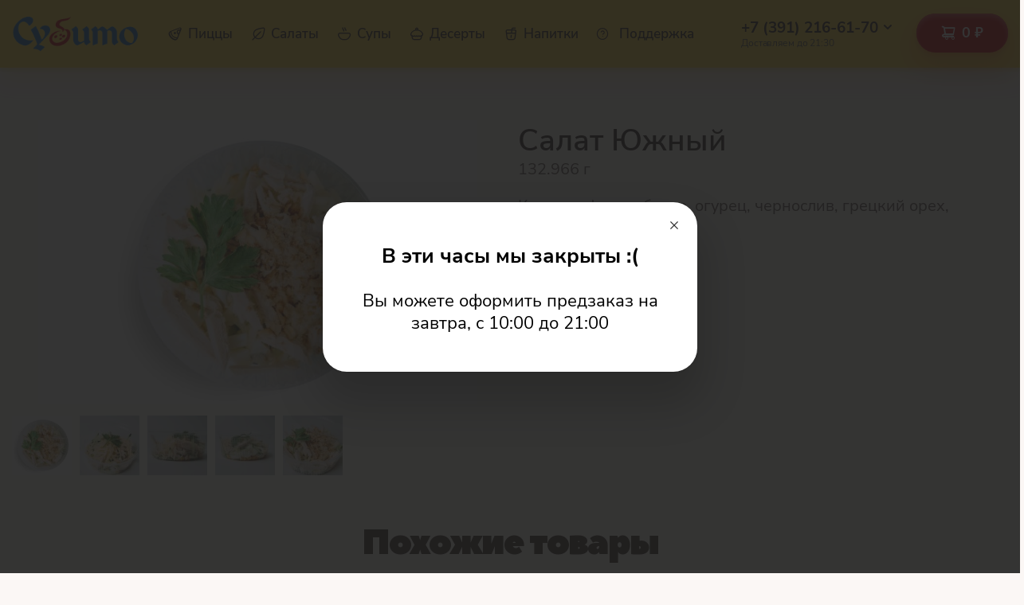

--- FILE ---
content_type: text/html; charset=UTF-8
request_url: https://subito.ru/product/yuzhnyj/
body_size: 22679
content:
<!doctype html>
<html lang="ru-RU">
<head>
	<meta charset="UTF-8">
	<meta name="viewport" content="width=device-width, initial-scale=1">
	<link rel="profile" href="https://gmpg.org/xfn/11">

	<meta name='robots' content='index, follow, max-image-preview:large, max-snippet:-1, max-video-preview:-1' />

	<!-- This site is optimized with the Yoast SEO plugin v22.4 - https://yoast.com/wordpress/plugins/seo/ -->
	<title>Салат Южный - Субито</title>
	<meta name="description" content="Салат Южный - +7 (391) 216-61-70 Принимаем заказы с 9:00 до 21:00" />
	<link rel="canonical" href="https://subito.ru/product/yuzhnyj/" />
	<meta property="og:locale" content="ru_RU" />
	<meta property="og:type" content="article" />
	<meta property="og:title" content="Салат Южный - Субито" />
	<meta property="og:description" content="Салат Южный - +7 (391) 216-61-70 Принимаем заказы с 9:00 до 21:00" />
	<meta property="og:url" content="https://subito.ru/product/yuzhnyj/" />
	<meta property="og:site_name" content="Субито" />
	<meta property="article:modified_time" content="2025-08-21T15:00:17+00:00" />
	<meta property="og:image" content="https://subito.ru/wp-content/uploads/2023/10/yuzhnyj-1.jpg" />
	<meta property="og:image:width" content="2560" />
	<meta property="og:image:height" content="1707" />
	<meta property="og:image:type" content="image/jpeg" />
	<meta name="twitter:card" content="summary_large_image" />
	<meta name="twitter:label1" content="Примерное время для чтения" />
	<meta name="twitter:data1" content="1 минута" />
	<script type="application/ld+json" class="yoast-schema-graph">{"@context":"https://schema.org","@graph":[{"@type":"WebPage","@id":"https://subito.ru/product/yuzhnyj/","url":"https://subito.ru/product/yuzhnyj/","name":"Салат Южный - Субито","isPartOf":{"@id":"https://subito.ru/#website"},"primaryImageOfPage":{"@id":"https://subito.ru/product/yuzhnyj/#primaryimage"},"image":{"@id":"https://subito.ru/product/yuzhnyj/#primaryimage"},"thumbnailUrl":"https://subito.ru/wp-content/uploads/2023/10/yuzhnyj-1.jpg","datePublished":"2023-10-10T15:47:55+00:00","dateModified":"2025-08-21T15:00:17+00:00","description":"Салат Южный - +7 (391) 216-61-70 Принимаем заказы с 9:00 до 21:00","breadcrumb":{"@id":"https://subito.ru/product/yuzhnyj/#breadcrumb"},"inLanguage":"ru-RU","potentialAction":[{"@type":"ReadAction","target":["https://subito.ru/product/yuzhnyj/"]}]},{"@type":"ImageObject","inLanguage":"ru-RU","@id":"https://subito.ru/product/yuzhnyj/#primaryimage","url":"https://subito.ru/wp-content/uploads/2023/10/yuzhnyj-1.jpg","contentUrl":"https://subito.ru/wp-content/uploads/2023/10/yuzhnyj-1.jpg","width":2560,"height":1707},{"@type":"BreadcrumbList","@id":"https://subito.ru/product/yuzhnyj/#breadcrumb","itemListElement":[{"@type":"ListItem","position":1,"name":"Главная страница","item":"https://subito.ru/"},{"@type":"ListItem","position":2,"name":"Салат Южный"}]},{"@type":"WebSite","@id":"https://subito.ru/#website","url":"https://subito.ru/","name":"Субито","description":"Разнообразные виды пиццы, салаты и выпечка","potentialAction":[{"@type":"SearchAction","target":{"@type":"EntryPoint","urlTemplate":"https://subito.ru/?s={search_term_string}"},"query-input":"required name=search_term_string"}],"inLanguage":"ru-RU"}]}</script>
	<!-- / Yoast SEO plugin. -->


<link rel="alternate" type="application/rss+xml" title="Субито &raquo; Лента" href="https://subito.ru/feed/" />
<link rel="alternate" type="application/rss+xml" title="Субито &raquo; Лента комментариев" href="https://subito.ru/comments/feed/" />
<link rel="alternate" type="application/rss+xml" title="Субито &raquo; Лента комментариев к &laquo;Салат Южный&raquo;" href="https://subito.ru/product/yuzhnyj/feed/" />
<link rel="alternate" title="oEmbed (JSON)" type="application/json+oembed" href="https://subito.ru/wp-json/oembed/1.0/embed?url=https%3A%2F%2Fsubito.ru%2Fproduct%2Fyuzhnyj%2F" />
<link rel="alternate" title="oEmbed (XML)" type="text/xml+oembed" href="https://subito.ru/wp-json/oembed/1.0/embed?url=https%3A%2F%2Fsubito.ru%2Fproduct%2Fyuzhnyj%2F&#038;format=xml" />
<style id='wp-img-auto-sizes-contain-inline-css'>
img:is([sizes=auto i],[sizes^="auto," i]){contain-intrinsic-size:3000px 1500px}
/*# sourceURL=wp-img-auto-sizes-contain-inline-css */
</style>
<style id='wp-emoji-styles-inline-css'>

	img.wp-smiley, img.emoji {
		display: inline !important;
		border: none !important;
		box-shadow: none !important;
		height: 1em !important;
		width: 1em !important;
		margin: 0 0.07em !important;
		vertical-align: -0.1em !important;
		background: none !important;
		padding: 0 !important;
	}
/*# sourceURL=wp-emoji-styles-inline-css */
</style>
<style id='wp-block-library-inline-css'>
:root{--wp-block-synced-color:#7a00df;--wp-block-synced-color--rgb:122,0,223;--wp-bound-block-color:var(--wp-block-synced-color);--wp-editor-canvas-background:#ddd;--wp-admin-theme-color:#007cba;--wp-admin-theme-color--rgb:0,124,186;--wp-admin-theme-color-darker-10:#006ba1;--wp-admin-theme-color-darker-10--rgb:0,107,160.5;--wp-admin-theme-color-darker-20:#005a87;--wp-admin-theme-color-darker-20--rgb:0,90,135;--wp-admin-border-width-focus:2px}@media (min-resolution:192dpi){:root{--wp-admin-border-width-focus:1.5px}}.wp-element-button{cursor:pointer}:root .has-very-light-gray-background-color{background-color:#eee}:root .has-very-dark-gray-background-color{background-color:#313131}:root .has-very-light-gray-color{color:#eee}:root .has-very-dark-gray-color{color:#313131}:root .has-vivid-green-cyan-to-vivid-cyan-blue-gradient-background{background:linear-gradient(135deg,#00d084,#0693e3)}:root .has-purple-crush-gradient-background{background:linear-gradient(135deg,#34e2e4,#4721fb 50%,#ab1dfe)}:root .has-hazy-dawn-gradient-background{background:linear-gradient(135deg,#faaca8,#dad0ec)}:root .has-subdued-olive-gradient-background{background:linear-gradient(135deg,#fafae1,#67a671)}:root .has-atomic-cream-gradient-background{background:linear-gradient(135deg,#fdd79a,#004a59)}:root .has-nightshade-gradient-background{background:linear-gradient(135deg,#330968,#31cdcf)}:root .has-midnight-gradient-background{background:linear-gradient(135deg,#020381,#2874fc)}:root{--wp--preset--font-size--normal:16px;--wp--preset--font-size--huge:42px}.has-regular-font-size{font-size:1em}.has-larger-font-size{font-size:2.625em}.has-normal-font-size{font-size:var(--wp--preset--font-size--normal)}.has-huge-font-size{font-size:var(--wp--preset--font-size--huge)}.has-text-align-center{text-align:center}.has-text-align-left{text-align:left}.has-text-align-right{text-align:right}.has-fit-text{white-space:nowrap!important}#end-resizable-editor-section{display:none}.aligncenter{clear:both}.items-justified-left{justify-content:flex-start}.items-justified-center{justify-content:center}.items-justified-right{justify-content:flex-end}.items-justified-space-between{justify-content:space-between}.screen-reader-text{border:0;clip-path:inset(50%);height:1px;margin:-1px;overflow:hidden;padding:0;position:absolute;width:1px;word-wrap:normal!important}.screen-reader-text:focus{background-color:#ddd;clip-path:none;color:#444;display:block;font-size:1em;height:auto;left:5px;line-height:normal;padding:15px 23px 14px;text-decoration:none;top:5px;width:auto;z-index:100000}html :where(.has-border-color){border-style:solid}html :where([style*=border-top-color]){border-top-style:solid}html :where([style*=border-right-color]){border-right-style:solid}html :where([style*=border-bottom-color]){border-bottom-style:solid}html :where([style*=border-left-color]){border-left-style:solid}html :where([style*=border-width]){border-style:solid}html :where([style*=border-top-width]){border-top-style:solid}html :where([style*=border-right-width]){border-right-style:solid}html :where([style*=border-bottom-width]){border-bottom-style:solid}html :where([style*=border-left-width]){border-left-style:solid}html :where(img[class*=wp-image-]){height:auto;max-width:100%}:where(figure){margin:0 0 1em}html :where(.is-position-sticky){--wp-admin--admin-bar--position-offset:var(--wp-admin--admin-bar--height,0px)}@media screen and (max-width:600px){html :where(.is-position-sticky){--wp-admin--admin-bar--position-offset:0px}}

/*# sourceURL=wp-block-library-inline-css */
</style><link rel='stylesheet' id='wc-blocks-style-css' href='https://subito.ru/wp-content/plugins/woocommerce/assets/client/blocks/wc-blocks.css?ver=wc-10.1.3' media='all' />
<style id='global-styles-inline-css'>
:root{--wp--preset--aspect-ratio--square: 1;--wp--preset--aspect-ratio--4-3: 4/3;--wp--preset--aspect-ratio--3-4: 3/4;--wp--preset--aspect-ratio--3-2: 3/2;--wp--preset--aspect-ratio--2-3: 2/3;--wp--preset--aspect-ratio--16-9: 16/9;--wp--preset--aspect-ratio--9-16: 9/16;--wp--preset--color--black: #000000;--wp--preset--color--cyan-bluish-gray: #abb8c3;--wp--preset--color--white: #ffffff;--wp--preset--color--pale-pink: #f78da7;--wp--preset--color--vivid-red: #cf2e2e;--wp--preset--color--luminous-vivid-orange: #ff6900;--wp--preset--color--luminous-vivid-amber: #fcb900;--wp--preset--color--light-green-cyan: #7bdcb5;--wp--preset--color--vivid-green-cyan: #00d084;--wp--preset--color--pale-cyan-blue: #8ed1fc;--wp--preset--color--vivid-cyan-blue: #0693e3;--wp--preset--color--vivid-purple: #9b51e0;--wp--preset--gradient--vivid-cyan-blue-to-vivid-purple: linear-gradient(135deg,rgb(6,147,227) 0%,rgb(155,81,224) 100%);--wp--preset--gradient--light-green-cyan-to-vivid-green-cyan: linear-gradient(135deg,rgb(122,220,180) 0%,rgb(0,208,130) 100%);--wp--preset--gradient--luminous-vivid-amber-to-luminous-vivid-orange: linear-gradient(135deg,rgb(252,185,0) 0%,rgb(255,105,0) 100%);--wp--preset--gradient--luminous-vivid-orange-to-vivid-red: linear-gradient(135deg,rgb(255,105,0) 0%,rgb(207,46,46) 100%);--wp--preset--gradient--very-light-gray-to-cyan-bluish-gray: linear-gradient(135deg,rgb(238,238,238) 0%,rgb(169,184,195) 100%);--wp--preset--gradient--cool-to-warm-spectrum: linear-gradient(135deg,rgb(74,234,220) 0%,rgb(151,120,209) 20%,rgb(207,42,186) 40%,rgb(238,44,130) 60%,rgb(251,105,98) 80%,rgb(254,248,76) 100%);--wp--preset--gradient--blush-light-purple: linear-gradient(135deg,rgb(255,206,236) 0%,rgb(152,150,240) 100%);--wp--preset--gradient--blush-bordeaux: linear-gradient(135deg,rgb(254,205,165) 0%,rgb(254,45,45) 50%,rgb(107,0,62) 100%);--wp--preset--gradient--luminous-dusk: linear-gradient(135deg,rgb(255,203,112) 0%,rgb(199,81,192) 50%,rgb(65,88,208) 100%);--wp--preset--gradient--pale-ocean: linear-gradient(135deg,rgb(255,245,203) 0%,rgb(182,227,212) 50%,rgb(51,167,181) 100%);--wp--preset--gradient--electric-grass: linear-gradient(135deg,rgb(202,248,128) 0%,rgb(113,206,126) 100%);--wp--preset--gradient--midnight: linear-gradient(135deg,rgb(2,3,129) 0%,rgb(40,116,252) 100%);--wp--preset--font-size--small: 13px;--wp--preset--font-size--medium: 20px;--wp--preset--font-size--large: 36px;--wp--preset--font-size--x-large: 42px;--wp--preset--spacing--20: 0.44rem;--wp--preset--spacing--30: 0.67rem;--wp--preset--spacing--40: 1rem;--wp--preset--spacing--50: 1.5rem;--wp--preset--spacing--60: 2.25rem;--wp--preset--spacing--70: 3.38rem;--wp--preset--spacing--80: 5.06rem;--wp--preset--shadow--natural: 6px 6px 9px rgba(0, 0, 0, 0.2);--wp--preset--shadow--deep: 12px 12px 50px rgba(0, 0, 0, 0.4);--wp--preset--shadow--sharp: 6px 6px 0px rgba(0, 0, 0, 0.2);--wp--preset--shadow--outlined: 6px 6px 0px -3px rgb(255, 255, 255), 6px 6px rgb(0, 0, 0);--wp--preset--shadow--crisp: 6px 6px 0px rgb(0, 0, 0);}:where(.is-layout-flex){gap: 0.5em;}:where(.is-layout-grid){gap: 0.5em;}body .is-layout-flex{display: flex;}.is-layout-flex{flex-wrap: wrap;align-items: center;}.is-layout-flex > :is(*, div){margin: 0;}body .is-layout-grid{display: grid;}.is-layout-grid > :is(*, div){margin: 0;}:where(.wp-block-columns.is-layout-flex){gap: 2em;}:where(.wp-block-columns.is-layout-grid){gap: 2em;}:where(.wp-block-post-template.is-layout-flex){gap: 1.25em;}:where(.wp-block-post-template.is-layout-grid){gap: 1.25em;}.has-black-color{color: var(--wp--preset--color--black) !important;}.has-cyan-bluish-gray-color{color: var(--wp--preset--color--cyan-bluish-gray) !important;}.has-white-color{color: var(--wp--preset--color--white) !important;}.has-pale-pink-color{color: var(--wp--preset--color--pale-pink) !important;}.has-vivid-red-color{color: var(--wp--preset--color--vivid-red) !important;}.has-luminous-vivid-orange-color{color: var(--wp--preset--color--luminous-vivid-orange) !important;}.has-luminous-vivid-amber-color{color: var(--wp--preset--color--luminous-vivid-amber) !important;}.has-light-green-cyan-color{color: var(--wp--preset--color--light-green-cyan) !important;}.has-vivid-green-cyan-color{color: var(--wp--preset--color--vivid-green-cyan) !important;}.has-pale-cyan-blue-color{color: var(--wp--preset--color--pale-cyan-blue) !important;}.has-vivid-cyan-blue-color{color: var(--wp--preset--color--vivid-cyan-blue) !important;}.has-vivid-purple-color{color: var(--wp--preset--color--vivid-purple) !important;}.has-black-background-color{background-color: var(--wp--preset--color--black) !important;}.has-cyan-bluish-gray-background-color{background-color: var(--wp--preset--color--cyan-bluish-gray) !important;}.has-white-background-color{background-color: var(--wp--preset--color--white) !important;}.has-pale-pink-background-color{background-color: var(--wp--preset--color--pale-pink) !important;}.has-vivid-red-background-color{background-color: var(--wp--preset--color--vivid-red) !important;}.has-luminous-vivid-orange-background-color{background-color: var(--wp--preset--color--luminous-vivid-orange) !important;}.has-luminous-vivid-amber-background-color{background-color: var(--wp--preset--color--luminous-vivid-amber) !important;}.has-light-green-cyan-background-color{background-color: var(--wp--preset--color--light-green-cyan) !important;}.has-vivid-green-cyan-background-color{background-color: var(--wp--preset--color--vivid-green-cyan) !important;}.has-pale-cyan-blue-background-color{background-color: var(--wp--preset--color--pale-cyan-blue) !important;}.has-vivid-cyan-blue-background-color{background-color: var(--wp--preset--color--vivid-cyan-blue) !important;}.has-vivid-purple-background-color{background-color: var(--wp--preset--color--vivid-purple) !important;}.has-black-border-color{border-color: var(--wp--preset--color--black) !important;}.has-cyan-bluish-gray-border-color{border-color: var(--wp--preset--color--cyan-bluish-gray) !important;}.has-white-border-color{border-color: var(--wp--preset--color--white) !important;}.has-pale-pink-border-color{border-color: var(--wp--preset--color--pale-pink) !important;}.has-vivid-red-border-color{border-color: var(--wp--preset--color--vivid-red) !important;}.has-luminous-vivid-orange-border-color{border-color: var(--wp--preset--color--luminous-vivid-orange) !important;}.has-luminous-vivid-amber-border-color{border-color: var(--wp--preset--color--luminous-vivid-amber) !important;}.has-light-green-cyan-border-color{border-color: var(--wp--preset--color--light-green-cyan) !important;}.has-vivid-green-cyan-border-color{border-color: var(--wp--preset--color--vivid-green-cyan) !important;}.has-pale-cyan-blue-border-color{border-color: var(--wp--preset--color--pale-cyan-blue) !important;}.has-vivid-cyan-blue-border-color{border-color: var(--wp--preset--color--vivid-cyan-blue) !important;}.has-vivid-purple-border-color{border-color: var(--wp--preset--color--vivid-purple) !important;}.has-vivid-cyan-blue-to-vivid-purple-gradient-background{background: var(--wp--preset--gradient--vivid-cyan-blue-to-vivid-purple) !important;}.has-light-green-cyan-to-vivid-green-cyan-gradient-background{background: var(--wp--preset--gradient--light-green-cyan-to-vivid-green-cyan) !important;}.has-luminous-vivid-amber-to-luminous-vivid-orange-gradient-background{background: var(--wp--preset--gradient--luminous-vivid-amber-to-luminous-vivid-orange) !important;}.has-luminous-vivid-orange-to-vivid-red-gradient-background{background: var(--wp--preset--gradient--luminous-vivid-orange-to-vivid-red) !important;}.has-very-light-gray-to-cyan-bluish-gray-gradient-background{background: var(--wp--preset--gradient--very-light-gray-to-cyan-bluish-gray) !important;}.has-cool-to-warm-spectrum-gradient-background{background: var(--wp--preset--gradient--cool-to-warm-spectrum) !important;}.has-blush-light-purple-gradient-background{background: var(--wp--preset--gradient--blush-light-purple) !important;}.has-blush-bordeaux-gradient-background{background: var(--wp--preset--gradient--blush-bordeaux) !important;}.has-luminous-dusk-gradient-background{background: var(--wp--preset--gradient--luminous-dusk) !important;}.has-pale-ocean-gradient-background{background: var(--wp--preset--gradient--pale-ocean) !important;}.has-electric-grass-gradient-background{background: var(--wp--preset--gradient--electric-grass) !important;}.has-midnight-gradient-background{background: var(--wp--preset--gradient--midnight) !important;}.has-small-font-size{font-size: var(--wp--preset--font-size--small) !important;}.has-medium-font-size{font-size: var(--wp--preset--font-size--medium) !important;}.has-large-font-size{font-size: var(--wp--preset--font-size--large) !important;}.has-x-large-font-size{font-size: var(--wp--preset--font-size--x-large) !important;}
/*# sourceURL=global-styles-inline-css */
</style>

<style id='classic-theme-styles-inline-css'>
/*! This file is auto-generated */
.wp-block-button__link{color:#fff;background-color:#32373c;border-radius:9999px;box-shadow:none;text-decoration:none;padding:calc(.667em + 2px) calc(1.333em + 2px);font-size:1.125em}.wp-block-file__button{background:#32373c;color:#fff;text-decoration:none}
/*# sourceURL=/wp-includes/css/classic-themes.min.css */
</style>
<link rel='stylesheet' id='photoswipe-css' href='https://subito.ru/wp-content/plugins/woocommerce/assets/css/photoswipe/photoswipe.min.css?ver=10.1.3' media='all' />
<link rel='stylesheet' id='photoswipe-default-skin-css' href='https://subito.ru/wp-content/plugins/woocommerce/assets/css/photoswipe/default-skin/default-skin.min.css?ver=10.1.3' media='all' />
<style id='woocommerce-inline-inline-css'>
.woocommerce form .form-row .required { visibility: visible; }
/*# sourceURL=woocommerce-inline-inline-css */
</style>
<link rel='stylesheet' id='wcqv_remodal_default_css-css' href='https://subito.ru/wp-content/plugins/woo-quick-view/css/style.css?ver=6.9' media='all' />
<style id='wcqv_remodal_default_css-inline-css'>

	    .remodal .remodal-close{
	    	color:#95979c;
	    }
	    .remodal .remodal-close:hover{
	    	background-color:#4C6298;
	    }
	    .woocommerce .remodal{
	    	background-color:#fff;
	    }
	    .wcqv_prev h4,.wcqv_next h4{
	    	color :#fff;
	    }
	    .wcqv_prev,.wcqv_next{
	    	background :rgba(255, 255, 255, 0.2);
	    }
        .woocommerce a.quick_view{
            background-color: #95979c ;
        }
/*# sourceURL=wcqv_remodal_default_css-inline-css */
</style>
<link rel='stylesheet' id='woocommerce_prettyPhoto_css-css' href='https://subito.ru/wp-content/plugins/woocommerce/assets/css/prettyPhoto.css?ver=10.1.3' media='all' />
<link rel='stylesheet' id='brands-styles-css' href='https://subito.ru/wp-content/plugins/woocommerce/assets/css/brands.css?ver=10.1.3' media='all' />
<link rel='stylesheet' id='sybito-style-css' href='https://subito.ru/wp-content/themes/sybito/style.css?ver=1.0.8' media='all' />
<link rel='stylesheet' id='sybito-style-main-style-css' href='https://subito.ru/wp-content/themes/sybito/pub/css/main.min.css?ver=6.9' media='all' />
<link rel='stylesheet' id='modal-css' href='https://subito.ru/wp-content/plugins/woo2iiko/assets/css/modal.css?ver=6.9' media='all' />
<script type="text/template" id="tmpl-variation-template">
	<div class="woocommerce-variation-description">{{{ data.variation.variation_description }}}</div>
	<div class="woocommerce-variation-price">{{{ data.variation.price_html }}}</div>
	<div class="woocommerce-variation-availability">{{{ data.variation.availability_html }}}</div>
</script>
<script type="text/template" id="tmpl-unavailable-variation-template">
	<p>Этот товар недоступен. Пожалуйста, выберите другую комбинацию.</p>
</script>
<script src="https://subito.ru/wp-includes/js/jquery/jquery.min.js?ver=3.7.1" id="jquery-core-js"></script>
<script src="https://subito.ru/wp-includes/js/jquery/jquery-migrate.min.js?ver=3.4.1" id="jquery-migrate-js"></script>
<script src="https://subito.ru/wp-content/plugins/woocommerce/assets/js/jquery-blockui/jquery.blockUI.min.js?ver=2.7.0-wc.10.1.3" id="jquery-blockui-js" defer data-wp-strategy="defer"></script>
<script id="wc-add-to-cart-js-extra">
var wc_add_to_cart_params = {"ajax_url":"/wp-admin/admin-ajax.php","wc_ajax_url":"/?wc-ajax=%%endpoint%%","i18n_view_cart":"\u041f\u0440\u043e\u0441\u043c\u043e\u0442\u0440 \u043a\u043e\u0440\u0437\u0438\u043d\u044b","cart_url":"https://subito.ru","is_cart":"","cart_redirect_after_add":"no"};
//# sourceURL=wc-add-to-cart-js-extra
</script>
<script src="https://subito.ru/wp-content/plugins/woocommerce/assets/js/frontend/add-to-cart.min.js?ver=10.1.3" id="wc-add-to-cart-js" defer data-wp-strategy="defer"></script>
<script src="https://subito.ru/wp-content/plugins/woocommerce/assets/js/zoom/jquery.zoom.min.js?ver=1.7.21-wc.10.1.3" id="zoom-js" defer data-wp-strategy="defer"></script>
<script src="https://subito.ru/wp-content/plugins/woocommerce/assets/js/flexslider/jquery.flexslider.min.js?ver=2.7.2-wc.10.1.3" id="flexslider-js" defer data-wp-strategy="defer"></script>
<script src="https://subito.ru/wp-content/plugins/woocommerce/assets/js/photoswipe/photoswipe.min.js?ver=4.1.1-wc.10.1.3" id="photoswipe-js" defer data-wp-strategy="defer"></script>
<script src="https://subito.ru/wp-content/plugins/woocommerce/assets/js/photoswipe/photoswipe-ui-default.min.js?ver=4.1.1-wc.10.1.3" id="photoswipe-ui-default-js" defer data-wp-strategy="defer"></script>
<script id="wc-single-product-js-extra">
var wc_single_product_params = {"i18n_required_rating_text":"\u041f\u043e\u0436\u0430\u043b\u0443\u0439\u0441\u0442\u0430, \u043f\u043e\u0441\u0442\u0430\u0432\u044c\u0442\u0435 \u043e\u0446\u0435\u043d\u043a\u0443","i18n_rating_options":["1 \u0438\u0437 5 \u0437\u0432\u0451\u0437\u0434","2 \u0438\u0437 5 \u0437\u0432\u0451\u0437\u0434","3 \u0438\u0437 5 \u0437\u0432\u0451\u0437\u0434","4 \u0438\u0437 5 \u0437\u0432\u0451\u0437\u0434","5 \u0438\u0437 5 \u0437\u0432\u0451\u0437\u0434"],"i18n_product_gallery_trigger_text":"\u041f\u0440\u043e\u0441\u043c\u043e\u0442\u0440 \u0433\u0430\u043b\u0435\u0440\u0435\u0438 \u0438\u0437\u043e\u0431\u0440\u0430\u0436\u0435\u043d\u0438\u0439 \u0432 \u043f\u043e\u043b\u043d\u043e\u044d\u043a\u0440\u0430\u043d\u043d\u043e\u043c \u0440\u0435\u0436\u0438\u043c\u0435","review_rating_required":"yes","flexslider":{"rtl":false,"animation":"slide","smoothHeight":true,"directionNav":false,"controlNav":"thumbnails","slideshow":false,"animationSpeed":500,"animationLoop":false,"allowOneSlide":false},"zoom_enabled":"1","zoom_options":[],"photoswipe_enabled":"1","photoswipe_options":{"shareEl":false,"closeOnScroll":false,"history":false,"hideAnimationDuration":0,"showAnimationDuration":0},"flexslider_enabled":"1"};
//# sourceURL=wc-single-product-js-extra
</script>
<script src="https://subito.ru/wp-content/plugins/woocommerce/assets/js/frontend/single-product.min.js?ver=10.1.3" id="wc-single-product-js" defer data-wp-strategy="defer"></script>
<script src="https://subito.ru/wp-content/plugins/woocommerce/assets/js/js-cookie/js.cookie.min.js?ver=2.1.4-wc.10.1.3" id="js-cookie-js" defer data-wp-strategy="defer"></script>
<script id="woocommerce-js-extra">
var woocommerce_params = {"ajax_url":"/wp-admin/admin-ajax.php","wc_ajax_url":"/?wc-ajax=%%endpoint%%","i18n_password_show":"\u041f\u043e\u043a\u0430\u0437\u0430\u0442\u044c \u043f\u0430\u0440\u043e\u043b\u044c","i18n_password_hide":"\u0421\u043a\u0440\u044b\u0442\u044c \u043f\u0430\u0440\u043e\u043b\u044c"};
//# sourceURL=woocommerce-js-extra
</script>
<script src="https://subito.ru/wp-content/plugins/woocommerce/assets/js/frontend/woocommerce.min.js?ver=10.1.3" id="woocommerce-js" defer data-wp-strategy="defer"></script>
<script src="https://subito.ru/wp-includes/js/underscore.min.js?ver=1.13.7" id="underscore-js"></script>
<script id="wp-util-js-extra">
var _wpUtilSettings = {"ajax":{"url":"/wp-admin/admin-ajax.php"}};
//# sourceURL=wp-util-js-extra
</script>
<script src="https://subito.ru/wp-includes/js/wp-util.min.js?ver=6.9" id="wp-util-js"></script>
<script id="wc-add-to-cart-variation-js-extra">
var wc_add_to_cart_variation_params = {"wc_ajax_url":"/?wc-ajax=%%endpoint%%","i18n_no_matching_variations_text":"\u0416\u0430\u043b\u044c, \u043d\u043e \u0442\u043e\u0432\u0430\u0440\u043e\u0432, \u0441\u043e\u043e\u0442\u0432\u0435\u0442\u0441\u0442\u0432\u0443\u044e\u0449\u0438\u0445 \u0432\u0430\u0448\u0435\u043c\u0443 \u0432\u044b\u0431\u043e\u0440\u0443, \u043d\u0435 \u043e\u0431\u043d\u0430\u0440\u0443\u0436\u0435\u043d\u043e. \u041f\u043e\u0436\u0430\u043b\u0443\u0439\u0441\u0442\u0430, \u0432\u044b\u0431\u0435\u0440\u0438\u0442\u0435 \u0434\u0440\u0443\u0433\u0443\u044e \u043a\u043e\u043c\u0431\u0438\u043d\u0430\u0446\u0438\u044e.","i18n_make_a_selection_text":"\u0412\u044b\u0431\u0435\u0440\u0438\u0442\u0435 \u043e\u043f\u0446\u0438\u0438 \u0442\u043e\u0432\u0430\u0440\u0430 \u043f\u0435\u0440\u0435\u0434 \u0435\u0433\u043e \u0434\u043e\u0431\u0430\u0432\u043b\u0435\u043d\u0438\u0435\u043c \u0432 \u0432\u0430\u0448\u0443 \u043a\u043e\u0440\u0437\u0438\u043d\u0443.","i18n_unavailable_text":"\u042d\u0442\u043e\u0442 \u0442\u043e\u0432\u0430\u0440 \u043d\u0435\u0434\u043e\u0441\u0442\u0443\u043f\u0435\u043d. \u041f\u043e\u0436\u0430\u043b\u0443\u0439\u0441\u0442\u0430, \u0432\u044b\u0431\u0435\u0440\u0438\u0442\u0435 \u0434\u0440\u0443\u0433\u0443\u044e \u043a\u043e\u043c\u0431\u0438\u043d\u0430\u0446\u0438\u044e.","i18n_reset_alert_text":"\u0420\u0435\u0437\u0443\u043b\u044c\u0442\u0430\u0442\u044b \u0432\u0430\u0448\u0435\u0433\u043e \u0432\u044b\u0431\u043e\u0440\u0430 \u0441\u0431\u0440\u043e\u0448\u0435\u043d\u044b. \u0412\u044b\u0431\u0435\u0440\u0438\u0442\u0435 \u043e\u043f\u0446\u0438\u0438 \u0442\u043e\u0432\u0430\u0440\u0430, \u043f\u0435\u0440\u0435\u0434 \u0442\u0435\u043c \u043a\u0430\u043a \u0434\u043e\u0431\u0430\u0432\u0438\u0442\u044c \u0435\u0433\u043e \u0432 \u043a\u043e\u0440\u0437\u0438\u043d\u0443."};
//# sourceURL=wc-add-to-cart-variation-js-extra
</script>
<script src="https://subito.ru/wp-content/plugins/woocommerce/assets/js/frontend/add-to-cart-variation.min.js?ver=10.1.3" id="wc-add-to-cart-variation-js" defer data-wp-strategy="defer"></script>
<script src="https://subito.ru/wp-content/plugins/woo2iiko/assets/js/jquery.mask.min.js?ver=1769097192" id="jquery.mask-js"></script>
<script id="jquery.mask-js-after">
		jQuery(document).ready(function ($) {
			let options;

						options = {
				onChange: function (val, e, field) {

					if(val === '+7 89'){
						val = '+7 9'
					}
					if(val === '+7 79'){
						val = '+7 9'
					}

					if(undefined !== val) {
						field.val(val);
					}
				}
			};
			
			$("[name='billing_phone'], input.phone").mask('+7 999 999 99 99', options);
		});
		
//# sourceURL=jquery.mask-js-after
</script>
<script src="https://subito.ru/wp-content/plugins/woocommerce/assets/js/select2/select2.full.min.js?ver=4.0.3-wc.10.1.3" id="select2-js" defer data-wp-strategy="defer"></script>
<script src="https://subito.ru/wp-content/plugins/woo2iiko/assets/js/jquery-ui.min.js?ver=1769097192" id="jquery-ui-js"></script>
<script id="jquery-ui-js-after">
			jQuery(document).ready(function ($) {
				$('[name="billing_city"]').on('change', function () {
					$('[name="billing_street"]').val('').change();
					$('[name="billing_street_id"]').val('').change();
					$('[name="billing_address_id"]').val('').change();
				});
			});
		
				jQuery(document).ready(function ($) {

					$('#street_id').val('');
					let address = $('[name="billing_street"]').val('');

					address.after('<div class="load_info"></div>');

					let arr_iiko;
					address.autocomplete({
						focus: function (event, ui) {
							address.val(ui.item.label);
							return false;
						},
						source: function (request, response) {

							jQuery('.load_info').text('Поиск улицы ...');

							$.ajax({
								url: '/wp-admin/admin-ajax.php',
								method: 'post',
								dataType: 'json',
								data: {
									action: 'kladr_street',
									city: $('[name="billing_city"] option:selected').val(),
									street: address.val()
								},
								cache: true
							}).done(function (data) {

								let load = jQuery('.load_info')
								if (data.length === 0) {
									load.html('<span style="color:red;">Эта улица не найдена в вашем городе.</span>');
									load.css('display', 'block');
								} else {
									load.css('display', 'none');
								}
								arr_iiko = data;
								response(arr_iiko);
							});

						},
						minLength: 2,
						select: function (event, ui) {
							if (ui.item.val === '') {
								$(this).val('');
								event.preventDefault();
							}
							$.each(arr_iiko, function (index, value) {
								if (value === ui.item.value) {
									console.log(index + ' ' + value);
									address.val(value);
									$('[name="billing_street_id"]').val(index).change();
									$('[name="billing_address_1"]').val(value).change();
									$('[name="billing_address_id"]').val('').change();

                                    $(document.body).trigger('update_checkout');
								}
							});
						},
						search: function () {

						},
						change: function (event, ui) {
							if (!(ui.item)){
								event.target.value = "";
							}
						},
					});
				});
			
//# sourceURL=jquery-ui-js-after
</script>
<script src="https://subito.ru/wp-content/plugins/woo2iiko/assets/js/modal.js?ver=6.9" id="modal-js"></script>
    <script>
        jQuery(document).ready(function($) {
            let val = $('select#delivery_type').val();
            
            $('[data-type="'+val+'"]').addClass('checked');
            
            $('.btn').on('click', function (){
                $('.btn.checked').removeClass('checked');
                $(this).addClass('checked');
                $('select#delivery_type').val(jQuery(this).data('type'));
                $( document.body ).trigger( 'changeVisibleAddressField');
                $( document.body ).trigger( 'update_checkout' );
            });

            $(document.body).on('updated_checkout', function (data) {
				let cartTotal = parseFloat($('.order-total .woocommerce-Price-amount').text().replace(/[^\d.]/g, ''));
				let selectedDeliveryType = $('select#delivery_type').val();

				if (selectedDeliveryType === '0' && cartTotal < 1500) {
					cartTotal += 300; // Добавляем 200 рублей к общей стоимости заказа
					$('.order-total .woocommerce-Price-amount').text(cartTotal.toFixed() + ' ₽'); // Обновляем отображение общей стоимости заказа на странице
				}

				if (cartTotal < 2000) {
					$('[data-type="0"]').html('Доставка за ' + '300 ₽');
				} else {
					$('[data-type="0"]').html('Доставка');
				}
			});

        });
    </script>
        <script>
        jQuery(document).ready(function($) {
            // Функция для обновления страницы оформления заказа
            function updateCheckout() {
                var data = {
                    action: 'update_order_review',
                    security: 'aa7d3ce431',
                    post_data: $( 'form.checkout' ).serialize()
                };

                // Отправляем данные на сервер
                jQuery.post( 'https://subito.ru/wp-admin/admin-ajax.php', data, function( response ) {
                    $( 'body' ).trigger( 'update_checkout' );
                });
            }

            // Обработчик события изменения количества товара
            $('.qty').on('change', function (){
                var quantityInput = $(this);
                setTimeout(function() {
                    updateCheckout(); // Вызов функции для обновления страницы оформления заказа
                }, 100); // Задержка в миллисекундах
            });

            // Обработчик события нажатия на кнопку уменьшения количества товара
            $('form.checkout').on('click touchstart', 'span.minus', function(e) {
                e.preventDefault();
                var quantityInput = $(this).siblings('.qty');
                var currentQuantity = parseInt(quantityInput.val());
                if (currentQuantity > 1) {
                    quantityInput.val(currentQuantity - 0);
                    setTimeout(function() {
                        updateCheckout(); // Вызов функции для обновления страницы оформления заказа
                    }, 100); // Задержка в миллисекундах
                }
            });

            // Обработчик события нажатия на кнопку увеличения количества товара
            $('form.checkout').on('click touchstart', 'span.plus', function(e) {
                e.preventDefault();
                var quantityInput = $(this).siblings('.qty');
                var currentQuantity = parseInt(quantityInput.val());
                quantityInput.val(currentQuantity + 0);
                setTimeout(function() {
                    updateCheckout(); // Вызов функции для обновления страницы оформления заказа
                }, 100); // Задержка в миллисекундах
            });
        });
    </script>
    <link rel="https://api.w.org/" href="https://subito.ru/wp-json/" /><link rel="alternate" title="JSON" type="application/json" href="https://subito.ru/wp-json/wp/v2/product/24156" /><link rel="EditURI" type="application/rsd+xml" title="RSD" href="https://subito.ru/xmlrpc.php?rsd" />
<meta name="generator" content="WordPress 6.9" />
<meta name="generator" content="WooCommerce 10.1.3" />
<link rel='shortlink' href='https://subito.ru/?p=24156' />
            <script>
                jQuery(function($) {
                    $('[name="billing_home"]').on('change', function (){
                        $( document.body ).trigger( 'update_checkout' );
                    });
                });
            </script>
            	<noscript><style>.woocommerce-product-gallery{ opacity: 1 !important; }</style></noscript>
	        <style>
            .iiko-nutritional {
                display: flex;
                padding-top: .81649rem;
                border-top: .05832rem solid #fff;
                margin-bottom: 15px;
            }

            .iiko-nutritional > div {
                display: flex;
                flex-direction: column;
                align-items: center;
                text-align: center;
                padding-left: 1.22473rem;
                padding-right: 1.22473rem;
                border-right: .05832rem solid rgba(0, 0, 0, .1);
            }

            .iiko-nutritional > div:last-child {
                border-right: 0;
            }

            .iiko-nutritional-title {
                font-weight: lighter;
                color: #999;
                font-size: 1.4rem;
            }

            .iiko-nutritional-label {
                font-weight: lighter;
                color: #999;
            }

            .iiko-nutritional-val {
                font-weight: bold;
            }
        </style>
                <script>
            jQuery(document).ready(function ($) {
                $('[name="billing_date"]').on('change', function () {
                    let sel = $('[name="billing_time"]').empty().append('<option>Загрузка...</option>');
                    $.ajax({
                        url: 'https://subito.ru/wp-admin/admin-ajax.php',
                        data: {'data': $(this).val(), 'action': 'get_time_of_day'},
                        type: 'POST',
                        success: function (response) {
                            if (response.success) {
                                sel.html('');
                                $.each(response.data, function (k, value) {
                                    sel.append($("<option></option>").attr("value", value).text(value));
                                });
                            }
                        }
                    });
                });
            });
        </script>
        <meta name="generator" content="woo2iiko 1.1.3.4" ><link rel="icon" href="https://subito.ru/wp-content/uploads/2022/08/favicon-100x100.png" sizes="32x32" />
<link rel="icon" href="https://subito.ru/wp-content/uploads/2022/08/favicon.png" sizes="192x192" />
<link rel="apple-touch-icon" href="https://subito.ru/wp-content/uploads/2022/08/favicon.png" />
<meta name="msapplication-TileImage" content="https://subito.ru/wp-content/uploads/2022/08/favicon.png" />
		<style id="wp-custom-css">
			#progressbar{
	display: none;
}

#primary > div > div > div.woocommerce > div > table{
	display:none;

	
.woocommerce-shipping-methods {
		justify-content: space-around;
	}
	
			</style>
		
	<!-- Yandex.Metrika counter -->
	<script type="text/javascript" >
	(function(m,e,t,r,i,k,a){m[i]=m[i]||function(){(m[i].a=m[i].a||[]).push(arguments)};
	var z = null;m[i].l=1*new Date();
	for (var j = 0; j < document.scripts.length; j++) {if (document.scripts[j].src === r) { return; }}
	k=e.createElement(t),a=e.getElementsByTagName(t)[0],k.async=1,k.src=r,a.parentNode.insertBefore(k,a)})
	(window, document, "script", "https://mc.yandex.ru/metrika/tag.js", "ym");

	ym(90094303, "init", {
			clickmap:true,
			trackLinks:true,
			accurateTrackBounce:true,
			webvisor:true
	});
	</script>
	<noscript><div><img src="https://mc.yandex.ru/watch/90094303" style="position:absolute; left:-9999px;" alt="" /></div></noscript>
	<!-- /Yandex.Metrika counter -->
<link rel='stylesheet' id='woo2iiko-css' href='https://subito.ru/wp-content/plugins/woo2iiko/assets/global.css?ver=6.9' media='all' />
<style id='woo2iiko-inline-css'>

	.display-none {
		display: none !important;
	}

	.logout {
		margin: 30px auto;
	}

	.error {
		color: red;
	}

	/** btn loader **/
	.login {
		position: relative;
	}

	a.login, a.login .button__text, .again-link {
		text-decoration: none !important;
	}

	.login.loading .button__text {
		visibility: hidden;
		opacity: 0;
	}

	.login.loading::after {
		content: "";
		position: absolute;
		width: 16px;
		height: 16px;
		top: 0;
		left: 0;
		right: 0;
		bottom: 0;
		margin: auto;
		border: 4px solid transparent;
		border-top-color: #ffffff;
		border-radius: 50%;
		animation: button-loading-spinner 1s ease infinite;
	}

	@keyframes button-loading-spinner {
		from {
			transform: rotate(0turn);
		}

		to {
			transform: rotate(1turn);
		}
	}

	.auth-form input.input_error:not(:focus):not(:hover) {
		background-color: #fff;
		border: 2px solid #f96d6f;
	}


	.auth-form {
		display: flex;
		flex-direction: column;
		justify-content: center;
		align-items: center;
		margin: 0 auto;
		text-align: center;
	}

	.login, #login, #logout {
		background-color: #56baed;
		border: none;
		color: white;
		padding: 15px 80px;
		text-align: center;
		text-decoration: none;
		display: inline-block;
		text-transform: uppercase;
		font-size: 13px;
		-webkit-box-shadow: 0 10px 30px 0 rgba(0, 86, 137, 0.4);
		box-shadow: 0 10px 30px 0 rgba(0, 86, 137, 0.4);
		-webkit-border-radius: 5px 5px 5px 5px;
		border-radius: 5px 5px 5px 5px;
		margin: 15px 0;
		-webkit-transition: all 0.3s ease-in-out;
		-moz-transition: all 0.3s ease-in-out;
		-ms-transition: all 0.3s ease-in-out;
		-o-transition: all 0.3s ease-in-out;
		transition: all 0.3s ease-in-out;
	}

	.login:hover, #login:hover, #logout:hover {
		background-color: #6aceff;
	}

	.login:active, #login:active, #logout:hover {
		-moz-transform: scale(0.95);
		-webkit-transform: scale(0.95);
		-o-transform: scale(0.95);
		-ms-transform: scale(0.95);
		transform: scale(0.95);
	}

	.auth-form input[name='code'] {
		font-size: 27px;
		letter-spacing: 20px;
		font-weight: bold;
		padding: 5px;
	}

	.auth-form input[type=text] {
		background-color: #f6f6f6;
		color: #0d0d0d;
		padding: 15px 32px;
		text-align: center;
		text-decoration: none;
		display: inline-block;
		font-size: 16px;
		margin: 5px;
		width: 85%;
		border: 2px solid #f6f6f6;
		-webkit-transition: all 0.5s ease-in-out;
		-moz-transition: all 0.5s ease-in-out;
		-ms-transition: all 0.5s ease-in-out;
		-o-transition: all 0.5s ease-in-out;
		transition: all 0.5s ease-in-out;
		-webkit-border-radius: 5px 5px 5px 5px;
		border-radius: 5px 5px 5px 5px;
	}

	.auth-form input[type=text]:focus {
		background-color: #fff;
		border-bottom: 2px solid#6aceff;
		/* #5fbae9; */
	}

	.auth-form input[type=text]::placeholder {
		color: #cccccc;
	}

	/* ANIMATIONS */
	
	.fadeInDown {
		-webkit-animation-name: fadeInDown;
		animation-name: fadeInDown;
		-webkit-animation-duration: 1s;
		animation-duration: 1s;
		-webkit-animation-fill-mode: both;
		animation-fill-mode: both;
	}

	@-webkit-keyframes fadeInDown {
		0% {
			opacity: 0;
			-webkit-transform: translate3d(0, -100%, 0);
			transform: translate3d(0, -100%, 0);
		}
		100% {
			opacity: 1;
			-webkit-transform: none;
			transform: none;
		}
	}

	@keyframes fadeInDown {
		0% {
			opacity: 0;
			-webkit-transform: translate3d(0, -100%, 0);
			transform: translate3d(0, -100%, 0);
		}
		100% {
			opacity: 1;
			-webkit-transform: none;
			transform: none;
		}
	}

	/* Simple CSS3 Fade-in Animation */
	@-webkit-keyframes fadeIn {
		from {
			opacity: 0;
		}
		to {
			opacity: 1;
		}
	}

	@-moz-keyframes fadeIn {
		from {
			opacity: 0;
		}
		to {
			opacity: 1;
		}
	}

	@keyframes fadeIn {
		from {
			opacity: 0;
		}
		to {
			opacity: 1;
		}
	}

	.fadeIn {
		opacity: 0;
		-webkit-animation: fadeIn ease-in 1;
		-moz-animation: fadeIn ease-in 1;
		animation: fadeIn ease-in 1;

		-webkit-animation-fill-mode: forwards;
		-moz-animation-fill-mode: forwards;
		animation-fill-mode: forwards;

		-webkit-animation-duration: 1s;
		-moz-animation-duration: 1s;
		animation-duration: 1s;
	}

	.fadeIn.first {
		-webkit-animation-delay: 0.4s;
		-moz-animation-delay: 0.4s;
		animation-delay: 0.4s;
	}

	.fadeIn.second {
		-webkit-animation-delay: 0.6s;
		-moz-animation-delay: 0.6s;
		animation-delay: 0.6s;
	}

	.fadeIn.third {
		-webkit-animation-delay: 0.8s;
		-moz-animation-delay: 0.8s;
		animation-delay: 0.8s;
	}

	.fadeIn.fourth {
		-webkit-animation-delay: 1s;
		-moz-animation-delay: 1s;
		animation-delay: 1s;
	}

	/* Simple CSS3 Fade-in Animation */
	.underlineHover:after {
		display: block;
		left: 0;
		bottom: -10px;
		width: 0;
		height: 2px;
		background-color: #56baed;
		content: "";
		transition: width 0.2s;
	}

	
	.underlineHover:hover {
		color: #0d0d0d;
	}

	.underlineHover:hover:after {
		width: 100%;
	}

	/* OTHERS */
	*:focus {
		outline: none;
	}

	.login_icon, .login_text {
		margin: 15px auto;
	}

1
/*# sourceURL=woo2iiko-inline-css */
</style>
</head>

<body class="wp-singular product-template-default single single-product postid-24156 wp-theme-sybito theme-sybito woocommerce woocommerce-page woocommerce-no-js">

	<header class="th-header">
			<div class="th-grid-container">
					<div class="th-grid">
							<div class="th-header__logo">
									<a href="/"><img class="_big" src="https://subito.ru/wp-content/themes/sybito/pub/img/logo.png" alt=""><img class="_min" src="https://subito.ru/wp-content/themes/sybito/pub/img/logo-min.png" alt=""></a>
							</div>
							<div class="th-header__check-dilivery">
									<div class="_radio-btn">
											<input type="checkbox" name="checkbox1" id="checkbox1" class="ios-toggle">
											<label for="checkbox1" class="checkbox-label" data-off="Только на доставку" data-on="Только на доставку"></label>
									</div>
							</div>
							<div class="th-header__navigation">
								<ul>
										<li><a href="/#pizza" class="js-yakor"><span class="icon-pizza-slice"></span>Пиццы</a></li>
                    <li><a href="/#salaty" class="js-yakor"><span class="icon-leaf"></span>Салаты</a></li>
                    <li><a href="/#supy" class="js-yakor"><span class="icon-soup"></span>Супы</a></li>
                    <li><a href="/#desrrty" class="js-yakor"><span class="icon-cupcake"></span>Десерты</a></li>
                    <li><a href="/#napitki" class="js-yakor"><span class="icon-drink-alt"></span>Напитки</a></li>
								</ul>
							</div>
							<a href="#callback" data-fancybox class="_call" title="Поддержка"><span class="icon-help-circle"></span><i>Поддержка</i></a>
							<div class="th-header__phones-wrap">
									<a href="#phones" data-fancybox class="_phone-btn"><span class="icon-phone"></span><i>+7 (391) 216-61-70<span class="icon-chevron-down"></span></i></a>
									<span class="_clocl-header" style="text-align:left;">Доставляем до 21:30</span>
									<style>
										._clocl-header{display:block;text-align:right;font-size:12px;letter-spacing: -0.01em;color: #4a4a4a;font-weight:400}
										@media (max-width:480px) {
											._clocl-header {
												display: none;
											}
										}
									</style>
							</div>
							<div class="th-header__btn-cart">
																<a href="/checkout/" class="th-btn th-btn_red"><span class="icon-cart"></span><div class="_cart-tot"><span class="woocommerce-Price-amount amount"><bdi>0&nbsp;<span class="woocommerce-Price-currencySymbol">&#8381;</span></bdi></span></div></a>
							</div>
					</div>
			</div>
	</header>

	<div class="th-header__btn-cart _btn-cart-mb">
			<a href="/checkout/" class="th-btn th-btn_red"><span class="icon-cart"></span><div class="_cart-tot"><span class="woocommerce-Price-amount amount"><bdi>0&nbsp;<span class="woocommerce-Price-currencySymbol">&#8381;</span></bdi></span></div></a>
</div>


	<div class="th-product-single th-product-item">
    <div class="th-grid-container">


										
						<div class="woocommerce">			<div class="single-product" data-product-page-preselected-id="0">
				<div class="woocommerce-notices-wrapper"></div><div id="product-24156" class="product type-product post-24156 status-publish first instock product_cat-salaty has-post-thumbnail shipping-taxable purchasable product-type-simple">

	<div class="th-grid">

		<div class="th-col-6-xl th-col-4-lg th-col-12-sm">
			<div class="woocommerce-product-gallery woocommerce-product-gallery--with-images woocommerce-product-gallery--columns-4 images" data-columns="4" style="opacity: 0; transition: opacity .25s ease-in-out;">
	<figure class="woocommerce-product-gallery__wrapper th-product-single-img-wrap">
		<div data-thumb="https://subito.ru/wp-content/uploads/2023/10/yuzhnyj-1-100x100.jpg" data-thumb-alt="Салат Южный" data-thumb-srcset="https://subito.ru/wp-content/uploads/2023/10/yuzhnyj-1-100x100.jpg 100w, https://subito.ru/wp-content/uploads/2023/10/yuzhnyj-1-300x300.jpg 300w, https://subito.ru/wp-content/uploads/2023/10/yuzhnyj-1-150x150.jpg 150w"  data-thumb-sizes="(max-width: 100px) 100vw, 100px" class="woocommerce-product-gallery__image"><a href="https://subito.ru/wp-content/uploads/2023/10/yuzhnyj-1.jpg"><img fetchpriority="high" decoding="async" width="600" height="400" src="https://subito.ru/wp-content/uploads/2023/10/yuzhnyj-1-600x400.jpg" class="wp-post-image" alt="Салат Южный" data-caption="" data-src="https://subito.ru/wp-content/uploads/2023/10/yuzhnyj-1.jpg" data-large_image="https://subito.ru/wp-content/uploads/2023/10/yuzhnyj-1.jpg" data-large_image_width="2560" data-large_image_height="1707" srcset="https://subito.ru/wp-content/uploads/2023/10/yuzhnyj-1-600x400.jpg 600w, https://subito.ru/wp-content/uploads/2023/10/yuzhnyj-1-500x333.jpg 500w, https://subito.ru/wp-content/uploads/2023/10/yuzhnyj-1-1024x683.jpg 1024w, https://subito.ru/wp-content/uploads/2023/10/yuzhnyj-1-768x512.jpg 768w, https://subito.ru/wp-content/uploads/2023/10/yuzhnyj-1-1536x1024.jpg 1536w, https://subito.ru/wp-content/uploads/2023/10/yuzhnyj-1-2048x1366.jpg 2048w" sizes="(max-width: 600px) 100vw, 600px" /></a></div><div data-thumb="https://subito.ru/wp-content/uploads/2023/10/dsc01226-scaled-2-100x100.jpg" data-thumb-alt="Салат Южный" data-thumb-srcset="https://subito.ru/wp-content/uploads/2023/10/dsc01226-scaled-2-100x100.jpg 100w, https://subito.ru/wp-content/uploads/2023/10/dsc01226-scaled-2-300x300.jpg 300w, https://subito.ru/wp-content/uploads/2023/10/dsc01226-scaled-2-150x150.jpg 150w"  data-thumb-sizes="(max-width: 100px) 100vw, 100px" class="woocommerce-product-gallery__image"><a href="https://subito.ru/wp-content/uploads/2023/10/dsc01226-scaled-2.jpg"><img decoding="async" width="600" height="400" src="https://subito.ru/wp-content/uploads/2023/10/dsc01226-scaled-2-600x400.jpg" class="" alt="Салат Южный" data-caption="" data-src="https://subito.ru/wp-content/uploads/2023/10/dsc01226-scaled-2.jpg" data-large_image="https://subito.ru/wp-content/uploads/2023/10/dsc01226-scaled-2.jpg" data-large_image_width="2560" data-large_image_height="1707" srcset="https://subito.ru/wp-content/uploads/2023/10/dsc01226-scaled-2-600x400.jpg 600w, https://subito.ru/wp-content/uploads/2023/10/dsc01226-scaled-2-500x333.jpg 500w, https://subito.ru/wp-content/uploads/2023/10/dsc01226-scaled-2-1024x683.jpg 1024w, https://subito.ru/wp-content/uploads/2023/10/dsc01226-scaled-2-768x512.jpg 768w, https://subito.ru/wp-content/uploads/2023/10/dsc01226-scaled-2-1536x1024.jpg 1536w, https://subito.ru/wp-content/uploads/2023/10/dsc01226-scaled-2-2048x1366.jpg 2048w" sizes="(max-width: 600px) 100vw, 600px" /></a></div><div data-thumb="https://subito.ru/wp-content/uploads/2023/10/dsc01223-scaled-3-100x100.jpg" data-thumb-alt="Салат Южный" data-thumb-srcset="https://subito.ru/wp-content/uploads/2023/10/dsc01223-scaled-3-100x100.jpg 100w, https://subito.ru/wp-content/uploads/2023/10/dsc01223-scaled-3-300x300.jpg 300w, https://subito.ru/wp-content/uploads/2023/10/dsc01223-scaled-3-150x150.jpg 150w"  data-thumb-sizes="(max-width: 100px) 100vw, 100px" class="woocommerce-product-gallery__image"><a href="https://subito.ru/wp-content/uploads/2023/10/dsc01223-scaled-3.jpg"><img decoding="async" width="600" height="400" src="https://subito.ru/wp-content/uploads/2023/10/dsc01223-scaled-3-600x400.jpg" class="" alt="Салат Южный" data-caption="" data-src="https://subito.ru/wp-content/uploads/2023/10/dsc01223-scaled-3.jpg" data-large_image="https://subito.ru/wp-content/uploads/2023/10/dsc01223-scaled-3.jpg" data-large_image_width="2560" data-large_image_height="1707" srcset="https://subito.ru/wp-content/uploads/2023/10/dsc01223-scaled-3-600x400.jpg 600w, https://subito.ru/wp-content/uploads/2023/10/dsc01223-scaled-3-500x333.jpg 500w, https://subito.ru/wp-content/uploads/2023/10/dsc01223-scaled-3-1024x683.jpg 1024w, https://subito.ru/wp-content/uploads/2023/10/dsc01223-scaled-3-768x512.jpg 768w, https://subito.ru/wp-content/uploads/2023/10/dsc01223-scaled-3-1536x1024.jpg 1536w, https://subito.ru/wp-content/uploads/2023/10/dsc01223-scaled-3-2048x1366.jpg 2048w" sizes="(max-width: 600px) 100vw, 600px" /></a></div><div data-thumb="https://subito.ru/wp-content/uploads/2023/10/dsc01221-scaled-1-100x100.jpg" data-thumb-alt="Салат Южный" data-thumb-srcset="https://subito.ru/wp-content/uploads/2023/10/dsc01221-scaled-1-100x100.jpg 100w, https://subito.ru/wp-content/uploads/2023/10/dsc01221-scaled-1-300x300.jpg 300w, https://subito.ru/wp-content/uploads/2023/10/dsc01221-scaled-1-150x150.jpg 150w"  data-thumb-sizes="(max-width: 100px) 100vw, 100px" class="woocommerce-product-gallery__image"><a href="https://subito.ru/wp-content/uploads/2023/10/dsc01221-scaled-1.jpg"><img loading="lazy" decoding="async" width="600" height="400" src="https://subito.ru/wp-content/uploads/2023/10/dsc01221-scaled-1-600x400.jpg" class="" alt="Салат Южный" data-caption="" data-src="https://subito.ru/wp-content/uploads/2023/10/dsc01221-scaled-1.jpg" data-large_image="https://subito.ru/wp-content/uploads/2023/10/dsc01221-scaled-1.jpg" data-large_image_width="2560" data-large_image_height="1707" srcset="https://subito.ru/wp-content/uploads/2023/10/dsc01221-scaled-1-600x400.jpg 600w, https://subito.ru/wp-content/uploads/2023/10/dsc01221-scaled-1-500x333.jpg 500w, https://subito.ru/wp-content/uploads/2023/10/dsc01221-scaled-1-1024x683.jpg 1024w, https://subito.ru/wp-content/uploads/2023/10/dsc01221-scaled-1-768x512.jpg 768w, https://subito.ru/wp-content/uploads/2023/10/dsc01221-scaled-1-1536x1024.jpg 1536w, https://subito.ru/wp-content/uploads/2023/10/dsc01221-scaled-1-2048x1366.jpg 2048w" sizes="auto, (max-width: 600px) 100vw, 600px" /></a></div><div data-thumb="https://subito.ru/wp-content/uploads/2023/10/dsc01215-scaled-1-100x100.jpg" data-thumb-alt="Салат Южный" data-thumb-srcset="https://subito.ru/wp-content/uploads/2023/10/dsc01215-scaled-1-100x100.jpg 100w, https://subito.ru/wp-content/uploads/2023/10/dsc01215-scaled-1-300x300.jpg 300w, https://subito.ru/wp-content/uploads/2023/10/dsc01215-scaled-1-150x150.jpg 150w"  data-thumb-sizes="(max-width: 100px) 100vw, 100px" class="woocommerce-product-gallery__image"><a href="https://subito.ru/wp-content/uploads/2023/10/dsc01215-scaled-1.jpg"><img loading="lazy" decoding="async" width="600" height="400" src="https://subito.ru/wp-content/uploads/2023/10/dsc01215-scaled-1-600x400.jpg" class="" alt="Салат Южный" data-caption="" data-src="https://subito.ru/wp-content/uploads/2023/10/dsc01215-scaled-1.jpg" data-large_image="https://subito.ru/wp-content/uploads/2023/10/dsc01215-scaled-1.jpg" data-large_image_width="2560" data-large_image_height="1707" srcset="https://subito.ru/wp-content/uploads/2023/10/dsc01215-scaled-1-600x400.jpg 600w, https://subito.ru/wp-content/uploads/2023/10/dsc01215-scaled-1-500x333.jpg 500w, https://subito.ru/wp-content/uploads/2023/10/dsc01215-scaled-1-1024x683.jpg 1024w, https://subito.ru/wp-content/uploads/2023/10/dsc01215-scaled-1-768x512.jpg 768w, https://subito.ru/wp-content/uploads/2023/10/dsc01215-scaled-1-1536x1024.jpg 1536w, https://subito.ru/wp-content/uploads/2023/10/dsc01215-scaled-1-2048x1366.jpg 2048w" sizes="auto, (max-width: 600px) 100vw, 600px" /></a></div>	</figure>
</div>
		</div>

		<div class="th-col-6-xl th-col-4-lg th-col-12-sm">
			<div class="summary entry-summary th-product-single-content">
				<span class="th-product-single-title">Салат Южный</span>
<span class="th-product-single-discr"> 
132.966 г


</span>


<span class="th-product-single-ingr">Куриное филе, яблоко, огурец, чернослив, грецкий орех, майонез, яйцо</span><div class="woocommerce-product-details__short-description">
	<ol>
<li></li>
</ol>
</div>

	
	<form class="cart" action="" method="post" enctype='multipart/form-data'>
		
		<div class="th-product-single-total">

		
		<div href="?add-to-cart=24156" data-product_id="24156" class="th-btn button product_type_simple add_to_cart_button ajax_add_to_cart">
												<div class="button-content">
														<span class="icon-cart"></span>
														<i class="_nohover"><span class="woocommerce-Price-amount amount"><bdi>151&nbsp;<span class="woocommerce-Price-currencySymbol">&#8381;</span></bdi></span></i>
														<i class="_hover">В корзину</i>
												</div>
												<div class="preloader" style="display: none;"></div> <!-- Preloader HTML -->
													</div>

													<script>
														jQuery(document).ready(function($) {
																$('.add_to_cart_button').on('click', function(e) {
																	e.preventDefault(); // Prevent default action of the button
																	var $button = $(this);
																	var $preloader = $button.find('.preloader'); // Select the preloader element within the button
																	var quantity = $button.closest('.cart').find('input[name="quantity"]').val(); // Get the selected quantity

																	// Show preloader
																	$preloader.show();
																	// Add loading class to hide button content
																	$button.addClass('loading');

																	// AJAX request to add the product to the cart with the selected quantity
																	$.ajax({
																		type: 'POST',
																		url: $button.attr('href'),
																		data: {
																			quantity: quantity // Include the selected quantity in the request
																		},
																		success: function(response) {
																			// Hide preloader after successful addition
																			$preloader.hide();
																			// Remove loading class to show button content
																			$button.removeClass('loading');

																			// Restore button content
																			$button.find('.button-content').show();
																			
																			// You can add any additional handling here, like updating the cart icon or displaying a success message
																		}
																	});
																});
															});
													</script>
		

			<div class="quantity th-count-add-cart">
				<!-- <label class="screen-reader-text" for="quantity_6971e578eb41a">Количество товара Салат Южный</label> -->
		<span class="minus"><i class="icon-minus"></i></span>
		<input
			id="quantity_6971e578eb41a"
			class="input-text qty text"
			step="1"
			min="1"
			max=""
			name="quantity"
			value="1"
			title="Qty"
			size="4"
			placeholder=""
			inputmode="numeric" />
				<span class="plus"><i class="icon-plus"></i></span>
	</div>
		</div>
	


			</form>

	
<div class="product_meta">

	
	
		<span class="sku_wrapper">Артикул: <span class="sku">00115</span></span>

	
	<span class="posted_in">Категория: <a href="https://subito.ru/product-category/salaty/" rel="tag">Салаты</a></span>
	
	
</div>
			</div>
		</div>

		
	<div class="woocommerce-tabs wc-tabs-wrapper">
		<ul class="tabs wc-tabs" role="tablist">
							<li class="description_tab" id="tab-title-description" role="tab" aria-controls="tab-description">
					<a href="#tab-description">
						Описание					</a>
				</li>
							<li class="additional_information_tab" id="tab-title-additional_information" role="tab" aria-controls="tab-additional_information">
					<a href="#tab-additional_information">
						Детали					</a>
				</li>
					</ul>
					<div class="woocommerce-Tabs-panel woocommerce-Tabs-panel--description panel entry-content wc-tab" id="tab-description" role="tabpanel" aria-labelledby="tab-title-description">
				
	<h2>Описание</h2>

<p>Куриное филе, яблоко, огурец, чернослив, грецкий орех, майонез, яйцо</p>
			</div>
					<div class="woocommerce-Tabs-panel woocommerce-Tabs-panel--additional_information panel entry-content wc-tab" id="tab-additional_information" role="tabpanel" aria-labelledby="tab-title-additional_information">
				
	<h2>Детали</h2>

<table class="woocommerce-product-attributes shop_attributes">
			<tr class="woocommerce-product-attributes-item woocommerce-product-attributes-item--weight">
			<th class="woocommerce-product-attributes-item__label">Вес</th>
			<td class="woocommerce-product-attributes-item__value">132,966 г</td>
		</tr>
	</table>
			</div>
		
			</div>


	<section class="related products th-category-products">

					<h2 class="_peaceSans">Похожие товары</h2>
				
		<div class="th-grid_min products columns-4">

			
					
<div class="th-col-3-xl th-col-4-lg th-col-6-sm th-col-12-xs ">

	<div class="th-product-item product type-product post-24150 status-publish first instock product_cat-salaty has-post-thumbnail shipping-taxable purchasable product-type-simple">
						<div data-product-id="24150" class="quick_view button _img-wrap"><img loading="lazy" decoding="async" width="2560" height="1707" src="https://subito.ru/wp-content/uploads/2023/10/gercheskij-1-1.jpg" class="attachment-full size-full wp-post-image" alt="" srcset="https://subito.ru/wp-content/uploads/2023/10/gercheskij-1-1.jpg 2560w, https://subito.ru/wp-content/uploads/2023/10/gercheskij-1-1-600x400.jpg 600w, https://subito.ru/wp-content/uploads/2023/10/gercheskij-1-1-500x333.jpg 500w, https://subito.ru/wp-content/uploads/2023/10/gercheskij-1-1-1024x683.jpg 1024w, https://subito.ru/wp-content/uploads/2023/10/gercheskij-1-1-768x512.jpg 768w, https://subito.ru/wp-content/uploads/2023/10/gercheskij-1-1-1536x1024.jpg 1536w, https://subito.ru/wp-content/uploads/2023/10/gercheskij-1-1-2048x1366.jpg 2048w" sizes="auto, (max-width: 2560px) 100vw, 2560px" /></div>
		<div data-product-id="24150" class="quick_view button _text">
		<span class="_title">Салат Греческий</span>
	<span class="_discr">Огурцы, помидоры, брынза, оливки, перец, растительное масло</span>
	<span class="price"><span class="woocommerce-Price-amount amount"><bdi>132&nbsp;<span class="woocommerce-Price-currencySymbol">&#8381;</span></bdi></span></span>
		</div>

		</a>

<a href="/product/yuzhnyj/?add-to-cart=24150" data-quantity="1" class="button product_type_simple add_to_cart_button ajax_add_to_cart th-btn" data-product_id="24150" data-product_sku="00114" aria-label="Добавить в корзину &ldquo;Салат Греческий&rdquo;" rel="nofollow" data-success_message="«Салат Греческий» добавлен в вашу корзину" role="button"><span class="icon-cart"></span><i class="_nohover"><span class="woocommerce-Price-amount amount"><bdi>132&nbsp;<span class="woocommerce-Price-currencySymbol">&#8381;</span></bdi></span></i><i class="_hover">В корзину</i></a><a data-product-id="24150"class="quick_view button" >
        <span>Quick View</span></a>

<a class="button product_type_simple add_to_cart_button ajax_add_to_cart th-btn yesas" href="?add-to-cart=24150" data-product_id="24150"><span class="icon-cart"></span><i class="_nohover"><span class="woocommerce-Price-amount amount"><bdi>132&nbsp;<span class="woocommerce-Price-currencySymbol">&#8381;</span></bdi></span></i><i class="_hover">В корзину</i></a>


	</div>
</div>

			
					
<div class="th-col-3-xl th-col-4-lg th-col-6-sm th-col-12-xs ">

	<div class="th-product-item product type-product post-24149 status-publish instock product_cat-salaty has-post-thumbnail shipping-taxable purchasable product-type-simple">
						<div data-product-id="24149" class="quick_view button _img-wrap"><img loading="lazy" decoding="async" width="2560" height="1707" src="https://subito.ru/wp-content/uploads/2023/10/vesennij-1-1.jpg" class="attachment-full size-full wp-post-image" alt="" srcset="https://subito.ru/wp-content/uploads/2023/10/vesennij-1-1.jpg 2560w, https://subito.ru/wp-content/uploads/2023/10/vesennij-1-1-600x400.jpg 600w, https://subito.ru/wp-content/uploads/2023/10/vesennij-1-1-500x333.jpg 500w, https://subito.ru/wp-content/uploads/2023/10/vesennij-1-1-1024x683.jpg 1024w, https://subito.ru/wp-content/uploads/2023/10/vesennij-1-1-768x512.jpg 768w, https://subito.ru/wp-content/uploads/2023/10/vesennij-1-1-1536x1024.jpg 1536w, https://subito.ru/wp-content/uploads/2023/10/vesennij-1-1-2048x1366.jpg 2048w" sizes="auto, (max-width: 2560px) 100vw, 2560px" /></div>
		<div data-product-id="24149" class="quick_view button _text">
		<span class="_title">Салат Весенний</span>
	<span class="_discr">Куриное филе, кукуруза, огурец, яйцо, сыр, майонез</span>
	<span class="price"><span class="woocommerce-Price-amount amount"><bdi>141&nbsp;<span class="woocommerce-Price-currencySymbol">&#8381;</span></bdi></span></span>
		</div>

		</a>

<a href="/product/yuzhnyj/?add-to-cart=24149" data-quantity="1" class="button product_type_simple add_to_cart_button ajax_add_to_cart th-btn" data-product_id="24149" data-product_sku="00120" aria-label="Добавить в корзину &ldquo;Салат Весенний&rdquo;" rel="nofollow" data-success_message="«Салат Весенний» добавлен в вашу корзину" role="button"><span class="icon-cart"></span><i class="_nohover"><span class="woocommerce-Price-amount amount"><bdi>141&nbsp;<span class="woocommerce-Price-currencySymbol">&#8381;</span></bdi></span></i><i class="_hover">В корзину</i></a><a data-product-id="24149"class="quick_view button" >
        <span>Quick View</span></a>

<a class="button product_type_simple add_to_cart_button ajax_add_to_cart th-btn yesas" href="?add-to-cart=24149" data-product_id="24149"><span class="icon-cart"></span><i class="_nohover"><span class="woocommerce-Price-amount amount"><bdi>141&nbsp;<span class="woocommerce-Price-currencySymbol">&#8381;</span></bdi></span></i><i class="_hover">В корзину</i></a>


	</div>
</div>

			
					
<div class="th-col-3-xl th-col-4-lg th-col-6-sm th-col-12-xs ">

	<div class="th-product-item product type-product post-24151 status-publish instock product_cat-salaty has-post-thumbnail shipping-taxable purchasable product-type-simple">
						<div data-product-id="24151" class="quick_view button _img-wrap"><img loading="lazy" decoding="async" width="2560" height="1707" src="https://subito.ru/wp-content/uploads/2023/10/zimnij-1-2.jpg" class="attachment-full size-full wp-post-image" alt="" srcset="https://subito.ru/wp-content/uploads/2023/10/zimnij-1-2.jpg 2560w, https://subito.ru/wp-content/uploads/2023/10/zimnij-1-2-600x400.jpg 600w, https://subito.ru/wp-content/uploads/2023/10/zimnij-1-2-500x333.jpg 500w, https://subito.ru/wp-content/uploads/2023/10/zimnij-1-2-1024x683.jpg 1024w, https://subito.ru/wp-content/uploads/2023/10/zimnij-1-2-768x512.jpg 768w, https://subito.ru/wp-content/uploads/2023/10/zimnij-1-2-1536x1024.jpg 1536w, https://subito.ru/wp-content/uploads/2023/10/zimnij-1-2-2048x1366.jpg 2048w" sizes="auto, (max-width: 2560px) 100vw, 2560px" /></div>
		<div data-product-id="24151" class="quick_view button _text">
		<span class="_title">Салат Зимний</span>
	<span class="_discr">Ветчина, яйцо, зеленый горошек, лук, картофель отварной, майонез</span>
	<span class="price"><span class="woocommerce-Price-amount amount"><bdi>125&nbsp;<span class="woocommerce-Price-currencySymbol">&#8381;</span></bdi></span></span>
		</div>

		</a>

<a href="/product/yuzhnyj/?add-to-cart=24151" data-quantity="1" class="button product_type_simple add_to_cart_button ajax_add_to_cart th-btn" data-product_id="24151" data-product_sku="00112" aria-label="Добавить в корзину &ldquo;Салат Зимний&rdquo;" rel="nofollow" data-success_message="«Салат Зимний» добавлен в вашу корзину" role="button"><span class="icon-cart"></span><i class="_nohover"><span class="woocommerce-Price-amount amount"><bdi>125&nbsp;<span class="woocommerce-Price-currencySymbol">&#8381;</span></bdi></span></i><i class="_hover">В корзину</i></a><a data-product-id="24151"class="quick_view button" >
        <span>Quick View</span></a>

<a class="button product_type_simple add_to_cart_button ajax_add_to_cart th-btn yesas" href="?add-to-cart=24151" data-product_id="24151"><span class="icon-cart"></span><i class="_nohover"><span class="woocommerce-Price-amount amount"><bdi>125&nbsp;<span class="woocommerce-Price-currencySymbol">&#8381;</span></bdi></span></i><i class="_hover">В корзину</i></a>


	</div>
</div>

			
					
<div class="th-col-3-xl th-col-4-lg th-col-6-sm th-col-12-xs ">

	<div class="th-product-item product type-product post-24152 status-publish last instock product_cat-salaty has-post-thumbnail shipping-taxable purchasable product-type-simple">
						<div data-product-id="24152" class="quick_view button _img-wrap"><img loading="lazy" decoding="async" width="2560" height="1707" src="https://subito.ru/wp-content/uploads/2023/10/krabovyj-1-1.jpg" class="attachment-full size-full wp-post-image" alt="" srcset="https://subito.ru/wp-content/uploads/2023/10/krabovyj-1-1.jpg 2560w, https://subito.ru/wp-content/uploads/2023/10/krabovyj-1-1-600x400.jpg 600w, https://subito.ru/wp-content/uploads/2023/10/krabovyj-1-1-500x333.jpg 500w, https://subito.ru/wp-content/uploads/2023/10/krabovyj-1-1-1024x683.jpg 1024w, https://subito.ru/wp-content/uploads/2023/10/krabovyj-1-1-768x512.jpg 768w, https://subito.ru/wp-content/uploads/2023/10/krabovyj-1-1-1536x1024.jpg 1536w, https://subito.ru/wp-content/uploads/2023/10/krabovyj-1-1-2048x1366.jpg 2048w" sizes="auto, (max-width: 2560px) 100vw, 2560px" /></div>
		<div data-product-id="24152" class="quick_view button _text">
		<span class="_title">Салат Крабовый</span>
	<span class="_discr">Крабовое мясо, огурец, яйцо, кукуруза, лук, сыр, сухарики</span>
	<span class="price"><span class="woocommerce-Price-amount amount"><bdi>124&nbsp;<span class="woocommerce-Price-currencySymbol">&#8381;</span></bdi></span></span>
		</div>

		</a>

<a href="/product/yuzhnyj/?add-to-cart=24152" data-quantity="1" class="button product_type_simple add_to_cart_button ajax_add_to_cart th-btn" data-product_id="24152" data-product_sku="00124" aria-label="Добавить в корзину &ldquo;Салат Крабовый&rdquo;" rel="nofollow" data-success_message="«Салат Крабовый» добавлен в вашу корзину" role="button"><span class="icon-cart"></span><i class="_nohover"><span class="woocommerce-Price-amount amount"><bdi>124&nbsp;<span class="woocommerce-Price-currencySymbol">&#8381;</span></bdi></span></i><i class="_hover">В корзину</i></a><a data-product-id="24152"class="quick_view button" >
        <span>Quick View</span></a>

<a class="button product_type_simple add_to_cart_button ajax_add_to_cart th-btn yesas" href="?add-to-cart=24152" data-product_id="24152"><span class="icon-cart"></span><i class="_nohover"><span class="woocommerce-Price-amount amount"><bdi>124&nbsp;<span class="woocommerce-Price-currencySymbol">&#8381;</span></bdi></span></i><i class="_hover">В корзину</i></a>


	</div>
</div>

			
		</div>

	</section>
		</div>

</div>

			</div>
			</div>
					
		</div>
	</div>


	<div class="_hidden">
			<div id="phones" class="th-phones">
					<div class="th-phones-nav">
						<a href="#" class="_active _deliv">Доставка</a>
						<a href="#" class="_pick">Самовывоз</a>
					</div>
					<div class="th-phones-item th-phones-deliv _deliv">
													<a href="tel:+7 (391) 216-61-70">+7 (391) 216-61-70</a>
							<span>dostavka2022.subito@gmail.com</span>
													<a href="tel:"></a>
							<span></span>
											</div>
					<div class="th-phones-item th-phones-pick _pick _hidden">
													<a href="tel:+7 (391) 220 84-80">+7 (391) 220 84-80</a>
							<span>пр-т. Красноярский Рабочий д. 33</span>
													<a href="tel:+7 (391) 268-19-50">+7 (391) 268-19-50</a>
							<span>ул. Заводская д. 18а</span>
													<a href="tel:+7 (391) 211 14-77">+7 (391) 211 14-77</a>
							<span>ул. Ленина д. 110</span>
													<a href="tel:+7 (391) 211 55-52">+7 (391) 211 55-52</a>
							<span>ул. Петра Ломако д. 2</span>
											</div>
			</div>
			<div id="phones2" class="th-phones">
					<p>В эти часы мы закрыты :(</p>
					<p>Вы можете оформить предзаказ на завтра, с 10:00 до 21:00</p>
			</div>
			<style>
				#phones2 {
					text-align: center;
					padding: 25px 35px;
					font-size: 22px;
				}
				#phones2 p:first-of-type {
					font-size:26px;
					font-weight: bold;
				}
			</style>
			<div id="callback" class="th-popform">
                <form class="th-form js-form-send" method="post" action="https://subito.ru/wp-content/themes/sybito/inc/sr_yandex_smtp_handler.php">
                    <span class="_title">Обращение в службу поддержки</span>
					<div class="th-form-item">
						<!-- <label for="">Имя</label> -->
						<input class="th-input-text" name="name" type="text" value="" placeholder="Ваше имя *" required="">
					</div>
					<div class="th-form-item">
						<!-- <label for="">Телефон </label> -->
						<input class="th-input-text" type="text" name="phone" placeholder="Телефон *" required="">
					</div>
					<div class="th-form-item _textarea">
						<!-- <label for="">Ваш вопрос или просьба</label> -->
						<input class="th-input-text" type="text" name="msg" placeholder="Ваш вопрос *">
					</div>
					<input class="th-input-text" type="hidden" name="subject" value="">
					<div class="th-btn-wrap">
						<button class="th-btn th-btn_red" type="submit"><span>Отправить</span></button><span class="_polit">Нажимая кнопку “Отправить” вы соглашатесь с <a href="/privacy-policy" target="_blank">политикой конфиденциальности.</a></span>
					</div>
				</form>
			</div>

			<div id="vacancies" class="th-popform">
                <form class="th-form js-form-send" method="post" action="https://subito.ru/wp-content/themes/sybito/inc/sr_yandex_smtp_handler.php">
                    <span class="_title-new">Форма отклика</span>
                    <span class="_discr-new">Мы перезвоним вам по указанному вами ниже номеру</span>
					<div class="th-form-item">
						<!-- <label for="">Имя</label> -->
						<input class="th-input-text" name="name" type="text" value="" placeholder="Ваше имя *" required="">
					</div>
					<div class="th-form-item">
						<!-- <label for="">Телефон </label> -->
						<input class="th-input-text" type="text" name="phone" placeholder="Телефон *" required="">
					</div>

                    <div class="th-cheki th-jemdoljnost">
                        <span>Желаемая должность</span>
                        <div class="th-checkboxsy">
                            <div class="checkbox">
                                <input class="custom-checkbox" type="checkbox" id="vac1" name="vac1" value="повар">
                                <label for="vac1">повар</label>
                            </div>
                            <div class="checkbox">
                                <input class="custom-checkbox" type="checkbox" id="vac2" name="vac2" value="кассир-бармен">
                                <label for="vac2">кассир-бармен</label>
                            </div>
                            <div class="checkbox">
                                <input class="custom-checkbox" type="checkbox" id="vac3" name="vac3" value="работник зала">
                                <label for="vac3">работник зала</label>
                            </div>
                        </div>
                    </div>

                    <div class="th-cheki th-jemdoljnost">
                        <span>Опыт работы</span>
                        <div class="th-checkboxsy">
                            <div class="checkbox">
                                <input class="custom-checkbox" type="checkbox" id="opyt" name="opyt" value="есть опыт работы">
                                <label for="opyt">есть опыт работы</label>
                            </div>
                        </div>
                    </div>


					<div class="th-form-item _textarea">
						<!-- <label for="">Ваш вопрос или просьба</label> -->
						<input class="th-input-text" type="text" name="msg" placeholder="Пара слов о себе (не обязательно)">
					</div>
					<input class="th-input-text" type="hidden" name="subject" value="Отклик на вакансии">
					<div class="th-btn-wrap">
						<button class="th-btn th-btn_red" type="submit"><span>Откликнуться</span></button><span class="_polit">Нажимая кнопку “Откликнуться” вы соглашатесь с <a href="/privacy-policy" target="_blank">политикой конфиденциальности.</a></span>
					</div>
				</form>
			</div>

			<div id="team-clock" class="th-phones">
					<div class="th-phones-item th-phones-deliv _deliv">
                        <img src="https://subito.ru/wp-content/themes/sybito/pub/img/el.png" alt="">
						<div class="th-teamc _peaceSans">Новогодний режим работы:</div>
						<span><br>
							30 и 31 декабря Салаты недоступны для заказа;<br>
                            31 декабря принимаем заказы до 14:00;<br>
С 1 по 3 января — каникулы;<br>
4 января принимаем заказы с 13:00.
<br><br>
Желаем хорошо провести эти праздники, 
с новым годом!
<br><br>
</span>
<a href="#" class="th-btn th-btn_red" data-fancybox-close style="width:160px">Ясно</a>

					</div>
			</div>

			<div id="team-clock3" class="th-phones">
					<div class="th-phones-item th-phones-deliv _deliv">
                        <img src="https://subito.ru/wp-content/themes/sybito/pub/img/pz.png" alt="">
						<div class="th-teamc _peaceSans">Внимание!</div>
						<span>Время приема заказов на доставку до 20:00<br />
Время приема заказов на самовывоз до 21:00<br />
Ежедневно!</span>
                        <a href="#" class="th-btn th-btn_red" data-fancybox-close style="width:160px">Хорошо</a>
					</div>
			</div>

			<div id="team-clock2" class="th-phones">
					<div class="th-phones-item th-phones-deliv _deliv">
                        <img src="https://subito.ru/wp-content/themes/sybito/pub/img/el.png" alt="">
						<div class="th-teamc _peaceSans">Новогодний режим работы:</div>
						<span><br>
4 января принимаем заказы с 13:00.
<br><br>
Желаем хорошо провести эти праздники, 
с новым годом!
<br><br>
</span>
<a href="#" class="th-btn th-btn_red" data-fancybox-close style="width:160px">Ясно</a>

					</div>
			</div>
	</div>

	<div class="th-n-y-n-w">
                <div class="th-wrap">
                <img src="https://subito.ru/wp-content/themes/sybito/pub/img/name-logo.png" alt="">
                <span>Мы отдыхаем с 1 по 3 января</span>
                <i>4 января принимаем заказы с 13:00, а дальше в обычном режиме.
Спасибо, что вы с нами. С новым годом!</i>
                </div>
            </div>
    
	<footer class="th-footer" >
			<div class="th-grid-container">
					<div class="th-grid">
							<div class="th-col-3-xl th-col-4-lg th-col-6-md th-col-12-sm">
									<div class="th-footer-first">
											<img src="https://subito.ru/wp-content/themes/sybito/pub/img/name-logo.png" alt="">
											<span>© 2026 Доставка пиццы в Красноярске</span>
											<span>Название организации: ООО "СУБИТО"</span>
											<span>Адрес: Красноярский кр., г. Красноярск, ул. Ленина, д. 110 пом.</span>
											<span>ИНН: 2466098115</span>
											<span>КПП: 246601001</span>
											<span>ОКПО: 35116978</span>
											<span>ОГРН: 1022402649037.</span>
											<span><a href="/privacy-policy">Правовая информация</a></span>
									</div>
							</div>
							<div class="th-col-3-xl th-col-6-md th-col-12-sm">
									<div class="th-footer-second">
																					<a href="tel:+7 (391) 220 84-80">+7 (391) 220 84-80</a>
											<span>пр-т. Красноярский Рабочий д. 33</span>
																					<a href="tel:+7 (391) 268-19-50">+7 (391) 268-19-50</a>
											<span>ул. Заводская д. 18а</span>
																					<a href="tel:+7 (391) 211 14-77">+7 (391) 211 14-77</a>
											<span>ул. Ленина д. 110</span>
																					<a href="tel:+7 (391) 211 55-52">+7 (391) 211 55-52</a>
											<span>ул. Петра Ломако д. 2</span>
																			</div>
							</div>
							<div class="th-col-6-xl th-col-5-lg th-col-12-md">
									<div class="th-footer-menu">
											<div>
													<div class="menu-menu-2-container"><ul id="menu-menu-2" class="menu"><li id="menu-item-24221" class="menu-item menu-item-type-taxonomy menu-item-object-product_cat menu-item-24221"><a href="https://subito.ru/product-category/pizza/">Пиццы</a></li>
<li id="menu-item-24222" class="menu-item menu-item-type-taxonomy menu-item-object-product_cat current-product-ancestor current-menu-parent current-product-parent menu-item-24222"><a href="https://subito.ru/product-category/salaty/">Салаты</a></li>
<li id="menu-item-24223" class="menu-item menu-item-type-taxonomy menu-item-object-product_cat menu-item-24223"><a href="https://subito.ru/product-category/supy/">Супы</a></li>
<li id="menu-item-24219" class="menu-item menu-item-type-taxonomy menu-item-object-product_cat menu-item-24219"><a href="https://subito.ru/product-category/deserty/">Десерты</a></li>
<li id="menu-item-24220" class="menu-item menu-item-type-taxonomy menu-item-object-product_cat menu-item-24220"><a href="https://subito.ru/product-category/napitki/">Напитки</a></li>
</ul></div>													<div class="menu-menu-3-container"><ul id="menu-menu-3" class="menu"><li id="menu-item-44" class="menu-item menu-item-type-post_type menu-item-object-page menu-item-44"><a href="https://subito.ru/delivery-pay/">Доставка и оплата</a></li>
</ul></div>											</div>
									</div>
									<div class="th-footer-last-mb">
											<span>© 2026 Доставка пиццы в Красноярскеееее</span>
											<span><a href="/privacy-policy">Правовая информация</a></span>
									</div>
							</div>
					</div>
			</div>
	</footer>



<script type="speculationrules">
{"prefetch":[{"source":"document","where":{"and":[{"href_matches":"/*"},{"not":{"href_matches":["/wp-*.php","/wp-admin/*","/wp-content/uploads/*","/wp-content/*","/wp-content/plugins/*","/wp-content/themes/sybito/*","/*\\?(.+)"]}},{"not":{"selector_matches":"a[rel~=\"nofollow\"]"}},{"not":{"selector_matches":".no-prefetch, .no-prefetch a"}}]},"eagerness":"conservative"}]}
</script>
<div class="remodal th-product-single th-popup-product th-product-item" data-remodal-id="modal" role="dialog" aria-labelledby="modalTitle" aria-describedby="modalDesc">
		  <button data-remodal-action="close" class="remodal-close" aria-label="Close"></button>
		    <div id = "wcqv_contend"></div>
		</div>    <script>
        jQuery(document).ready(function($) {
            // Function to check cart total and selected delivery method
            function checkConditions() {
                var cartTotal = 0;
                var thresholdAmount = 2000;
                var selectedDeliveryMethod = $('#shipping_method input[name^="shipping_method"]:checked').val();

                
                // Check if cart total is less than threshold and delivery method is not local_pickup:6
                
                if (cartTotal < thresholdAmount && selectedDeliveryMethod !== 'local_pickup:6') {
                    $('#customBanner').show(); // Show the banner
                } else {
                    $('#customBanner').hide(); // Hide the banner
                }
            }
            

            // Initial check
            checkConditions();

            // Check whenever shipping method changes
           /* $(document.body).on('change', 'input[name^="shipping_method"]', function() {
                checkConditions();
            });*/
            
            $(document.body).on('change', '#delivery_type', function() {
                checkConditions();
            });

            // Listen for cart update event
            $(document.body).on('updated_cart_totals', function() {
                checkConditions(); // Recheck conditions after cart update
            });

			// Listen for quantity change events
			$(document.body).on('change', '.quantity input[type="number"]', function() {
				checkConditions(); // Recheck conditions after quantity change
			});
        });
    </script>
    
     <script>
         jQuery(document).ready(function ($) {
             $(document).on('change', '.quantity .qty', function () {
                 $(this).parent('.quantity').next('.add_to_cart_button').attr('data-quantity', $(this).val());
             });
         });
     </script>

     <script type="text/javascript">
        jQuery(document).ready(function($) {
            // При нажатии на кнопку "Оформить заказ"
            $('form.checkout').on('click', '#place_order', function() {
                var $button = $(this);
                
                // Добавляем класс "processing"
                $button.addClass('processing');
                
                // Делаем кнопку неактивной в течение 3 секунд
                setTimeout(function() {
                    $button.removeClass('processing');
                }, 9000);
            });
        });
    </script>
    <style>
        /* Стилизуем кнопку как неактивную */
        #place_order.processing {
            opacity: 0.6; /* Неактивное состояние */
            pointer-events: none;
        }
    </style>
    <script type="application/ld+json">{"@context":"https:\/\/schema.org\/","@type":"Product","@id":"https:\/\/subito.ru\/product\/yuzhnyj\/#product","name":"\u0421\u0430\u043b\u0430\u0442 \u042e\u0436\u043d\u044b\u0439","url":"https:\/\/subito.ru\/product\/yuzhnyj\/","description":"","image":"https:\/\/subito.ru\/wp-content\/uploads\/2023\/10\/yuzhnyj-1.jpg","sku":"00115","offers":[{"@type":"Offer","priceSpecification":[{"@type":"UnitPriceSpecification","price":"151","priceCurrency":"RUB","valueAddedTaxIncluded":false,"validThrough":"2027-12-31"}],"priceValidUntil":"2027-12-31","availability":"http:\/\/schema.org\/InStock","url":"https:\/\/subito.ru\/product\/yuzhnyj\/","seller":{"@type":"Organization","name":"\u0421\u0443\u0431\u0438\u0442\u043e","url":"https:\/\/subito.ru"}}]}</script>
<div class="pswp" tabindex="-1" role="dialog" aria-hidden="true">
	<div class="pswp__bg"></div>
	<div class="pswp__scroll-wrap">
		<div class="pswp__container">
			<div class="pswp__item"></div>
			<div class="pswp__item"></div>
			<div class="pswp__item"></div>
		</div>
		<div class="pswp__ui pswp__ui--hidden">
			<div class="pswp__top-bar">
				<div class="pswp__counter"></div>
				<button class="pswp__button pswp__button--close" aria-label="Закрыть (Esc)"></button>
				<button class="pswp__button pswp__button--share" aria-label="Поделиться"></button>
				<button class="pswp__button pswp__button--fs" aria-label="На весь экран"></button>
				<button class="pswp__button pswp__button--zoom" aria-label="Масштаб +/-"></button>
				<div class="pswp__preloader">
					<div class="pswp__preloader__icn">
						<div class="pswp__preloader__cut">
							<div class="pswp__preloader__donut"></div>
						</div>
					</div>
				</div>
			</div>
			<div class="pswp__share-modal pswp__share-modal--hidden pswp__single-tap">
				<div class="pswp__share-tooltip"></div>
			</div>
			<button class="pswp__button pswp__button--arrow--left" aria-label="Пред. (стрелка влево)"></button>
			<button class="pswp__button pswp__button--arrow--right" aria-label="След. (стрелка вправо)"></button>
			<div class="pswp__caption">
				<div class="pswp__caption__center"></div>
			</div>
		</div>
	</div>
</div>
	<script>
		(function () {
			var c = document.body.className;
			c = c.replace(/woocommerce-no-js/, 'woocommerce-js');
			document.body.className = c;
		})();
	</script>
	<script id="wcqv_frontend_js-js-extra">
var wcqv_frontend_obj = {"wcqv_nonce":"7fecfd110b","ajaxurl":"https://subito.ru/wp-admin/admin-ajax.php","wcqv_plugin_dir_url":"https://subito.ru/wp-content/plugins/woo-quick-view/"};
//# sourceURL=wcqv_frontend_js-js-extra
</script>
<script src="https://subito.ru/wp-content/plugins/woo-quick-view/js/frontend.js?ver=1.0" id="wcqv_frontend_js-js"></script>
<script src="https://subito.ru/wp-content/plugins/woo-quick-view/js/remodal.js?ver=1.0" id="wcqv_remodal_js-js"></script>
<script src="https://subito.ru/wp-content/plugins/woocommerce/assets/js/prettyPhoto/jquery.prettyPhoto.min.js?ver=3.1.6-wc.10.1.3" id="prettyPhoto-js" defer data-wp-strategy="defer"></script>
<script id="thickbox-js-extra">
var thickboxL10n = {"next":"\u0414\u0430\u043b\u0435\u0435 \u2192","prev":"\u2190 \u041d\u0430\u0437\u0430\u0434","image":"\u0418\u0437\u043e\u0431\u0440\u0430\u0436\u0435\u043d\u0438\u0435","of":"\u0438\u0437","close":"\u0417\u0430\u043a\u0440\u044b\u0442\u044c","noiframes":"\u042d\u0442\u0430 \u0444\u0443\u043d\u043a\u0446\u0438\u044f \u0442\u0440\u0435\u0431\u0443\u0435\u0442 \u043f\u043e\u0434\u0434\u0435\u0440\u0436\u043a\u0438 \u043f\u043b\u0430\u0432\u0430\u044e\u0449\u0438\u0445 \u0444\u0440\u0435\u0439\u043c\u043e\u0432. \u0423 \u0432\u0430\u0441 \u043e\u0442\u043a\u043b\u044e\u0447\u0435\u043d\u044b \u0442\u0435\u0433\u0438 iframe, \u043b\u0438\u0431\u043e \u0432\u0430\u0448 \u0431\u0440\u0430\u0443\u0437\u0435\u0440 \u0438\u0445 \u043d\u0435 \u043f\u043e\u0434\u0434\u0435\u0440\u0436\u0438\u0432\u0430\u0435\u0442.","loadingAnimation":"https://subito.ru/wp-includes/js/thickbox/loadingAnimation.gif"};
//# sourceURL=thickbox-js-extra
</script>
<script src="https://subito.ru/wp-includes/js/thickbox/thickbox.js?ver=3.1-20121105" id="thickbox-js"></script>
<script src="https://subito.ru/wp-content/themes/sybito/pub/js/vendors.min.js?ver=20151262" id="sybito-navigation-js"></script>
<script src="https://subito.ru/wp-content/themes/sybito/pub/js/init.min.js?ver=20151262" id="sybito-navigation-2-js"></script>
<script src="https://subito.ru/wp-includes/js/comment-reply.min.js?ver=6.9" id="comment-reply-js" async data-wp-strategy="async" fetchpriority="low"></script>
<script src="https://subito.ru/wp-content/plugins/woocommerce/assets/js/sourcebuster/sourcebuster.min.js?ver=10.1.3" id="sourcebuster-js-js"></script>
<script id="wc-order-attribution-js-extra">
var wc_order_attribution = {"params":{"lifetime":1.0e-5,"session":30,"base64":false,"ajaxurl":"https://subito.ru/wp-admin/admin-ajax.php","prefix":"wc_order_attribution_","allowTracking":true},"fields":{"source_type":"current.typ","referrer":"current_add.rf","utm_campaign":"current.cmp","utm_source":"current.src","utm_medium":"current.mdm","utm_content":"current.cnt","utm_id":"current.id","utm_term":"current.trm","utm_source_platform":"current.plt","utm_creative_format":"current.fmt","utm_marketing_tactic":"current.tct","session_entry":"current_add.ep","session_start_time":"current_add.fd","session_pages":"session.pgs","session_count":"udata.vst","user_agent":"udata.uag"}};
//# sourceURL=wc-order-attribution-js-extra
</script>
<script src="https://subito.ru/wp-content/plugins/woocommerce/assets/js/frontend/order-attribution.min.js?ver=10.1.3" id="wc-order-attribution-js"></script>
<script src="https://subito.ru/wp-content/plugins/woo2iiko/assets/global.js?ver=6.9" id="woo2iiko-js"></script>
<script id="woo2iiko-js-after">
	jQuery(document).ready(function ($) {

		$('a.login').on('click', function (e) {
			e.preventDefault();

			const $form = $(this).parents('[data-id="auth"]');
			const phone = $form.find('[name="phone"]');
			const code = $form.find('[name="code"]').mask('9999');
			const once_again_please = $form.find('[data-id="once_again_please"]');

			const btn = $(this);
			const again_link = $form.find('.again-link');
			const time_to = $form.find('.timer');
			const ms_box = $form.find('.auth_message');

			btn.removeClass('success').removeClass('error').addClass('loading');
			ms_box.html('');

			$.ajax({
				type: 'POST',
				url: 'https://subito.ru/wp-admin/admin-ajax.php',
				data: {
					'action': 'iiko_auth_request',
					'phone': phone.val(),
					'code': code.val(),
					'nonce': '9432e9b1ed'
				},
				success: function (response) {
					console.log(response);

					btn.removeClass('loading');

					if (false === response.success) {
						return ms_box.html(response.data).addClass('error');
					}

					if (response.data.msg && 'error' === response.data.type) {
						$('.form-footer').removeClass('display-none');
						return ms_box.html(response.data.msg).addClass('error');
					}

					if (response.data === false) {
						phone.addClass('input_error');
						btn.find('span').html('Войти');
					}

					if (response.data === true) {
						btn.find('span').html('Продолжить');
						$form.find('.phone-label').attr('class', 'display-none');
						$form.find('.code-label').attr('class', 'fadeIn');
						once_again_please.show();
						timer_f(time_to, again_link);
					}

					if (response.data === parseInt(response.data, 10)) {
						btn.find('span').html('Успех! Перенаправление..').addClass('success');
						location.reload();
					}
				},
			});
		});

		$('.again-link').on('click', function (e) {
			e.preventDefault();

			const $form = $(this).parents('[data-id="auth"]');
			const time_to = $form.find('.timer');
			const again_link = $(this);

			$('.timer').html('60');
			$('.once_again_please_text').show();
			$('.again-link').hide();

			$('.auth_message').html('');
			$form.find('[name="code"]').val('');

			$('a.login').click();

			timer_f(time_to, again_link);
		});

		function timer_f(timer, again_link) {
			let _Seconds = timer.text(),
				int;

			int = setInterval(function () { // запускаем интервал
				if (_Seconds > 0) {
					_Seconds--;
					timer.text(_Seconds);
				} else {
					clearInterval(int);
					$('.once_again_please_text').hide();
					again_link.attr('style', 'display:block;');
				}
			}, 1000);
		}
	});

1
//# sourceURL=woo2iiko-js-after
</script>
<script id="wp-emoji-settings" type="application/json">
{"baseUrl":"https://s.w.org/images/core/emoji/17.0.2/72x72/","ext":".png","svgUrl":"https://s.w.org/images/core/emoji/17.0.2/svg/","svgExt":".svg","source":{"concatemoji":"https://subito.ru/wp-includes/js/wp-emoji-release.min.js?ver=6.9"}}
</script>
<script type="module">
/*! This file is auto-generated */
const a=JSON.parse(document.getElementById("wp-emoji-settings").textContent),o=(window._wpemojiSettings=a,"wpEmojiSettingsSupports"),s=["flag","emoji"];function i(e){try{var t={supportTests:e,timestamp:(new Date).valueOf()};sessionStorage.setItem(o,JSON.stringify(t))}catch(e){}}function c(e,t,n){e.clearRect(0,0,e.canvas.width,e.canvas.height),e.fillText(t,0,0);t=new Uint32Array(e.getImageData(0,0,e.canvas.width,e.canvas.height).data);e.clearRect(0,0,e.canvas.width,e.canvas.height),e.fillText(n,0,0);const a=new Uint32Array(e.getImageData(0,0,e.canvas.width,e.canvas.height).data);return t.every((e,t)=>e===a[t])}function p(e,t){e.clearRect(0,0,e.canvas.width,e.canvas.height),e.fillText(t,0,0);var n=e.getImageData(16,16,1,1);for(let e=0;e<n.data.length;e++)if(0!==n.data[e])return!1;return!0}function u(e,t,n,a){switch(t){case"flag":return n(e,"\ud83c\udff3\ufe0f\u200d\u26a7\ufe0f","\ud83c\udff3\ufe0f\u200b\u26a7\ufe0f")?!1:!n(e,"\ud83c\udde8\ud83c\uddf6","\ud83c\udde8\u200b\ud83c\uddf6")&&!n(e,"\ud83c\udff4\udb40\udc67\udb40\udc62\udb40\udc65\udb40\udc6e\udb40\udc67\udb40\udc7f","\ud83c\udff4\u200b\udb40\udc67\u200b\udb40\udc62\u200b\udb40\udc65\u200b\udb40\udc6e\u200b\udb40\udc67\u200b\udb40\udc7f");case"emoji":return!a(e,"\ud83e\u1fac8")}return!1}function f(e,t,n,a){let r;const o=(r="undefined"!=typeof WorkerGlobalScope&&self instanceof WorkerGlobalScope?new OffscreenCanvas(300,150):document.createElement("canvas")).getContext("2d",{willReadFrequently:!0}),s=(o.textBaseline="top",o.font="600 32px Arial",{});return e.forEach(e=>{s[e]=t(o,e,n,a)}),s}function r(e){var t=document.createElement("script");t.src=e,t.defer=!0,document.head.appendChild(t)}a.supports={everything:!0,everythingExceptFlag:!0},new Promise(t=>{let n=function(){try{var e=JSON.parse(sessionStorage.getItem(o));if("object"==typeof e&&"number"==typeof e.timestamp&&(new Date).valueOf()<e.timestamp+604800&&"object"==typeof e.supportTests)return e.supportTests}catch(e){}return null}();if(!n){if("undefined"!=typeof Worker&&"undefined"!=typeof OffscreenCanvas&&"undefined"!=typeof URL&&URL.createObjectURL&&"undefined"!=typeof Blob)try{var e="postMessage("+f.toString()+"("+[JSON.stringify(s),u.toString(),c.toString(),p.toString()].join(",")+"));",a=new Blob([e],{type:"text/javascript"});const r=new Worker(URL.createObjectURL(a),{name:"wpTestEmojiSupports"});return void(r.onmessage=e=>{i(n=e.data),r.terminate(),t(n)})}catch(e){}i(n=f(s,u,c,p))}t(n)}).then(e=>{for(const n in e)a.supports[n]=e[n],a.supports.everything=a.supports.everything&&a.supports[n],"flag"!==n&&(a.supports.everythingExceptFlag=a.supports.everythingExceptFlag&&a.supports[n]);var t;a.supports.everythingExceptFlag=a.supports.everythingExceptFlag&&!a.supports.flag,a.supports.everything||((t=a.source||{}).concatemoji?r(t.concatemoji):t.wpemoji&&t.twemoji&&(r(t.twemoji),r(t.wpemoji)))});
//# sourceURL=https://subito.ru/wp-includes/js/wp-emoji-loader.min.js
</script>

<script>
		jQuery(document).ready(function() {
			let datebase = new Date();
			console.log(datebase.getHours());
			if (datebase.getHours() > 20 || datebase.getHours() < 9) {
				jQuery.fancybox.open({ 
					src: "#phones2"
				});

				jQuery('.popup-form-no-work-night').removeClass('_hidden');

			} else if (datebase.getHours() > (21 - 1) || datebase.getHours() < 9) {
				jQuery.fancybox.open({ 
					src: "#team-clock3"
				});

				jQuery('.popup-form-no-work-night').removeClass('_hidden');
			}
		});
		// } else if (datebase.getMonth() == '0' && datebase.getDate() == '1' && datebase.getFullYear() == '2022') {
		// 	jQuery('.popup-form-no-work-today').removeClass('_hidden');
        // }
		// jQuery('.popup-form-no-work-today').removeClass('_hidden');
	</script>

</body>
</html>

--- FILE ---
content_type: text/css
request_url: https://subito.ru/wp-content/plugins/woo-quick-view/css/style.css?ver=6.9
body_size: 1754
content:
.remodal-bg.remodal-is-opening,
.remodal-bg.remodal-is-opened {
  -webkit-filter: blur(3px);
  filter: blur(3px);
}
.remodal-overlay {
  background: rgba(0, 0, 0, 0.8);
}
.remodal-overlay.remodal-is-opening,
.remodal-overlay.remodal-is-closing {
  -webkit-animation-duration: 0.3s;
  animation-duration: 0.3s;
  -webkit-animation-fill-mode: forwards;
  animation-fill-mode: forwards;
}
.remodal-overlay.remodal-is-opening {
  -webkit-animation-name: remodal-overlay-opening-keyframes;
  animation-name: remodal-overlay-opening-keyframes;
}
.remodal-overlay.remodal-is-closing {
  -webkit-animation-name: remodal-overlay-closing-keyframes;
  animation-name: remodal-overlay-closing-keyframes;
}
.remodal-wrapper {
  padding: 10px 10px 0;
}
.remodal {
  overflow: hidden;
  box-sizing: border-box;
  padding: 9px;
  -webkit-transform: translate3d(0, 0, 0);
  transform: translate3d(0, 0, 0);
  color: #2b2e38;
  background: #fff;
  display: none;
  margin: 50px auto;
  width: 1122px;
  max-width: calc(100% - 20px);
}

.remodal.remodal-is-opening,
.remodal.remodal-is-closing {
  -webkit-animation-duration: 0.3s;
  animation-duration: 0.3s;
  -webkit-animation-fill-mode: forwards;
  animation-fill-mode: forwards;
}
.scrollable {
  height: auto !important;
}
.remodal.remodal-is-opening {
  -webkit-animation-name: remodal-opening-keyframes;
  animation-name: remodal-opening-keyframes;
}

.remodal.remodal-is-closing {
  -webkit-animation-name: remodal-closing-keyframes;
  animation-name: remodal-closing-keyframes;
}
.remodal,
.remodal-wrapper:after {
  vertical-align: middle;
}
.remodal-close {
  position: absolute;
  top: 0;
  right: 0;
  display: block;
  overflow: visible;
  width: 35px;
  height: 35px;
  margin: 0;
  padding: 0;
  z-index: 5;
  cursor: pointer;
  -webkit-transition: color 0.2s;
  transition: color 0.2s;
  text-decoration: none;
  border: 0;
  outline: 0;
  background: transparent;
  background: #F4F0EE;
  border-radius: 8px;
  width: 40px;
  height: 40px;
  top: 20px !important;
  right: 20px !important;
  color: #A59891;
  opacity: .9;
}
.remodal-close:before {
  font-family: Arial, "Helvetica CY", "Nimbus Sans L", sans-serif !important;
  font-size: 25px;
  height: 100%;
  position: absolute;
  top: 0;
  right: 0;
  display: flex;
  align-items: center;
  justify-content: center;
  width: 100%;
  content: "\00d7";
  text-align: center;
}
.remodal .remodal-close:hover {
  background: #F4F0EE !important;
  opacity: 1;
}


.remodal-confirm,
.remodal-cancel {
  font: inherit;
  display: inline-block;
  overflow: visible;
  min-width: 110px;
  margin: 0;
  padding: 12px 0;
  cursor: pointer;
  -webkit-transition: background 0.2s;
  transition: background 0.2s;
  text-align: center;
  vertical-align: middle;
  text-decoration: none;
  border: 0;
  outline: 0;
}

.remodal-confirm {
  color: #fff;
  background: #81c784;
}

.remodal-confirm:hover,
.remodal-confirm:focus {
  background: #66bb6a;
}

.remodal-cancel {
  color: #fff;
  background: #e57373;
}

.remodal-cancel:hover,
.remodal-cancel:focus {
  background: #ef5350;
}
.remodal-confirm::-moz-focus-inner,
.remodal-cancel::-moz-focus-inner,
.remodal-close::-moz-focus-inner {
  padding: 0;
  border: 0;
}

.thumbnails {
  display: flex;
  margin-top: 15px;
}

.thumbnails a {
  margin-right: 10px;
  width: 75px;
  height: 75px;
}

.thumbnails img {
  object-fit: cover;
  width: 100%;
  height: 100%;
}

@-webkit-keyframes remodal-opening-keyframes {
  from {
    -webkit-transform: scale(1.05);
    transform: scale(1.05);

    opacity: 0;
  }
  to {
    -webkit-transform: none;
    transform: none;

    opacity: 1;
  }
}

@keyframes remodal-opening-keyframes {
  from {
    -webkit-transform: scale(1.05);
    transform: scale(1.05);

    opacity: 0;
  }
  to {
    -webkit-transform: none;
    transform: none;

    opacity: 1;
  }
}

@-webkit-keyframes remodal-closing-keyframes {
  from {
    -webkit-transform: scale(1);
    transform: scale(1);

    opacity: 1;
  }
  to {
    -webkit-transform: scale(0.95);
    transform: scale(0.95);

    opacity: 0;
  }
}

@keyframes remodal-closing-keyframes {
  from {
    -webkit-transform: scale(1);
    transform: scale(1);

    opacity: 1;
  }
  to {
    -webkit-transform: scale(0.95);
    transform: scale(0.95);

    opacity: 0;
  }
}

@-webkit-keyframes remodal-overlay-opening-keyframes {
  from {
    opacity: 0;
  }
  to {
    opacity: 1;
  }
}

@keyframes remodal-overlay-opening-keyframes {
  from {
    opacity: 0;
  }
  to {
    opacity: 1;
  }
}

@-webkit-keyframes remodal-overlay-closing-keyframes {
  from {
    opacity: 1;
  }
  to {
    opacity: 0;
  }
}

@keyframes remodal-overlay-closing-keyframes {
  from {
    opacity: 1;
  }
  to {
    opacity: 0;
  }
}

@media only screen and (min-width: 641px) {
  .remodal {
   
  }
}


@media only screen and (max-width: 770px) {
  .remodal{
    overflow-y: scroll;
  }
  #wcqv_contend .images{
    width: 100%;
  }
  .scrollbar,.scrollbar_bg{
    display: none;
  }

  .thumbnails {
    display: flex;
    margin-top: 10px;
  }
  
  .thumbnails a {
    margin-right: 5px;
    width: 50px;
    height: 50px;
  }

}

.lt-ie9 .remodal-overlay {
  background: #2b2e38;
}

.lt-ie9 .remodal {
  position: absolute;
  top:25%;
  bottom: 25%;
  left: 5%;
  right: 5%;
  box-shadow: 0px 0px 0px 9px rgba(0,0,0,0.3);
}


.wcqv_prev{
  left: 0;
  background-color: rgba(255, 255, 255, 0.2);
  width: 40px;
  height: 70px;
  overflow: hidden;
  position: absolute;
  top: 50%;
  -webkit-transition: width .4s;
  transition: width .4s; 
  z-index: 3;  
  }

.wcqv_prev .icon{
 float:left;
 height: 70px;
 width: 45px;
 padding: 5px;
 position: relative;
 background: url('../img/left_arr.png') no-repeat center;
 background-size: 25px;
}
 
.wcqv_prev:hover{
  cursor: pointer;
  width:250px;  
}
.wcqv_prev .wcqv_prev_title{
  overflow: hidden;
  text-align: right;
  color: #ebe9eb;
  width: 143px;
  height: 70px;
  padding-right: 5px;
  font-size: 13px;
  line-height: normal;
  display: table-cell;
  vertical-align: middle;
}
.wcqv_prev .wcqv_prev_title h4{ 
  margin: 0px;
}
.wcqv_prev_thumbnail{
 width: 50px;
 height: 50px;
 margin:5px;
 display: table-cell;
 padding-top:9px;
}

.wcqv_next{
  padding-left: 9px;
  float: left;
  right: 0;
  background-color: rgba(255, 255, 255, 0.2);
  width: 40px;
  height: 70px;
  overflow: hidden;
  position: absolute;
  top: 50%;
  -webkit-transition: width .4s;
  transition: width .4s; 
  z-index: 3;  
  }
.wcqv_next .icon{
 float:right;
 height: 70px;
 width: 45px;
 padding: 5px;
 position: relative;
 background: url('../img/right_arr.png') no-repeat center;
 background-size: 25px;
}
 
.wcqv_next:hover{
  cursor: pointer;
  width:250px;  
}
.wcqv_next .wcqv_next_title{
  overflow: hidden;
  color: #ebe9eb;
  width: 143px;
  padding-left: 5px;
  height: 70px;
  font-size: 13px;
  line-height: normal;
  display: table-cell;
  vertical-align: middle;
}
.wcqv_next .wcqv_next_title h4{
  margin: 0px; 
}
.wcqv_next_thumbnail{
float: left;
 width: 50px;
 height: 50px;
 display: table-cell;
 padding-top:9px;
}
.wcqv_prev_data{
 display: none;
}
.wcqv_next_data{
 display: none;
}

.remodal-wrapper {
  position: fixed;
  display: flex;
  align-items: center;
  justify-content: center;
  overflow: scroll;
  z-index: 9999;
  padding: 25px 0;
  top: 0;
  right: 0;
  bottom: 0;
  left: 0;
  display: none;
  text-align: left;
}
.remodal-overlay {
  position: fixed;
  z-index: 9999;
  top: -5000px;
  right: -5000px;
  bottom: -5000px;
  left: -5000px;
  display: none;
}


.spinner{
  width: 100%;
  height: 100%;
  top: 0;
  right: 0;
  position: absolute;
  background:url('../img/loader.gif') no-repeat center center; 
  background-size: 23px 23px;
}
.remodal .product_meta {
  clear: both;
  font-size: .7em;
  padding-top: .5em;
  margin-top: 3rem;
}

.remodal:focus {
  outline: none;
}



--- FILE ---
content_type: text/css
request_url: https://subito.ru/wp-content/themes/sybito/style.css?ver=1.0.8
body_size: 14177
content:
/*!
Theme Name: sybito
Theme URI: http://underscores.me/
Author: Underscores.me
Author URI: http://underscores.me/
Description: Description
Version: 1.0.4
Tested up to: 5.4
Requires PHP: 5.6
License: GNU General Public License v2 or later
License URI: LICENSE
Text Domain: sybito
Tags: custom-background, custom-logo, custom-menu, featured-images, threaded-comments, translation-ready

This theme, like WordPress, is licensed under the GPL.
Use it to make something cool, have fun, and share what you've learned.

sybito is based on Underscores https://underscores.me/, (C) 2012-2020 Automattic, Inc.
Underscores is distributed under the terms of the GNU GPL v2 or later.

Normalizing styles have been helped along thanks to the fine work of
Nicolas Gallagher and Jonathan Neal https://necolas.github.io/normalize.css/
*/

/*--------------------------------------------------------------
>>> TABLE OF CONTENTS:
----------------------------------------------------------------
# Generic
	- Normalize
	- Box sizing
# Base
	- Typography
	- Elements
	- Links
	- Forms
## Layouts
# Components
	- Navigation
	- Posts and pages
	- Comments
	- Widgets
	- Media
	- Captions
	- Galleries
# plugins
	- Jetpack infinite scroll
# Utilities
	- Accessibility
	- Alignments

--------------------------------------------------------------*/

/*--------------------------------------------------------------
# Generic
--------------------------------------------------------------*/

/* Normalize
--------------------------------------------- */

/*! normalize.css v8.0.1 | MIT License | github.com/necolas/normalize.css */

/* Document
	 ========================================================================== */


/* Sections
	 ========================================================================== */


/* Grouping content
	 ========================================================================== */

/**
 * 1. Add the correct box sizing in Firefox.
 * 2. Show the overflow in Edge and IE.
 */
hr {
	box-sizing: content-box;
	height: 0;
	overflow: visible;
}

/**
 * 1. Correct the inheritance and scaling of font size in all browsers.
 * 2. Correct the odd `em` font sizing in all browsers.
 */
pre {
	font-family: monospace, monospace;
	font-size: 1em;
}

/* Text-level semantics
	 ========================================================================== */



/**
 * 1. Remove the bottom border in Chrome 57-
 * 2. Add the correct text decoration in Chrome, Edge, IE, Opera, and Safari.
 */
abbr[title] {
	border-bottom: none;
	text-decoration: underline;
	text-decoration: underline dotted;
}

/**
 * Add the correct font weight in Chrome, Edge, and Safari.
 */
b,
strong {
	font-weight: bolder;
}

/**
 * 1. Correct the inheritance and scaling of font size in all browsers.
 * 2. Correct the odd `em` font sizing in all browsers.
 */
code,
kbd,
samp {
	font-family: monospace, monospace;
	font-size: 1em;
}


tr {
	padding-bottom: 20px;
	display: block;
}

/**
 * Add the correct font size in all browsers.
 */
small {
	font-size: 80%;
}

/**
 * Prevent `sub` and `sup` elements from affecting the line height in
 * all browsers.
 */
sub,
sup {
	font-size: 75%;
	line-height: 0;
	position: relative;
	vertical-align: baseline;
}

sub {
	bottom: -0.25em;
}

sup {
	top: -0.5em;
}

/* Embedded content
	 ========================================================================== */

/**
 * Remove the border on images inside links in IE 10.
 */
img {
	border-style: none;
}

/* Forms
	 ========================================================================== */

/**
 * 1. Change the font styles in all browsers.
 * 2. Remove the margin in Firefox and Safari.
 */
button,
input,
optgroup,
select,
textarea {
	font-family: inherit;
	font-size: 100%;
	line-height: 1.15;
	margin: 0;
}

/**
 * Show the overflow in IE.
 * 1. Show the overflow in Edge.
 */
button,
input {
	overflow: visible;
}

/**
 * Remove the inheritance of text transform in Edge, Firefox, and IE.
 * 1. Remove the inheritance of text transform in Firefox.
 */
button,
select {
	text-transform: none;
}

/**
 * Correct the inability to style clickable types in iOS and Safari.
 */
button,
[type="button"],
[type="reset"],
[type="submit"] {
	-webkit-appearance: button;
}

/**
 * Remove the inner border and padding in Firefox.
 */
button::-moz-focus-inner,
[type="button"]::-moz-focus-inner,
[type="reset"]::-moz-focus-inner,
[type="submit"]::-moz-focus-inner {
	border-style: none;
	padding: 0;
}

/**
 * Restore the focus styles unset by the previous rule.
 */
button:-moz-focusring,
[type="button"]:-moz-focusring,
[type="reset"]:-moz-focusring,
[type="submit"]:-moz-focusring {
	outline: 1px dotted ButtonText;
}

/**
 * Correct the padding in Firefox.
 */
fieldset {
	padding: 0.35em 0.75em 0.625em;
}

/**
 * 1. Correct the text wrapping in Edge and IE.
 * 2. Correct the color inheritance from `fieldset` elements in IE.
 * 3. Remove the padding so developers are not caught out when they zero out
 *		`fieldset` elements in all browsers.
 */
legend {
	box-sizing: border-box;
	color: inherit;
	display: table;
	max-width: 100%;
	padding: 0;
	white-space: normal;
}

/**
 * Add the correct vertical alignment in Chrome, Firefox, and Opera.
 */
progress {
	vertical-align: baseline;
}

/**
 * Remove the default vertical scrollbar in IE 10+.
 */
textarea {
	overflow: auto;
}

/**
 * 1. Add the correct box sizing in IE 10.
 * 2. Remove the padding in IE 10.
 */
[type="checkbox"],
[type="radio"] {
	box-sizing: border-box;
	padding: 0;
}

/**
 * Correct the cursor style of increment and decrement buttons in Chrome.
 */
[type="number"]::-webkit-inner-spin-button,
[type="number"]::-webkit-outer-spin-button {
	height: auto;
}

/**
 * 1. Correct the odd appearance in Chrome and Safari.
 * 2. Correct the outline style in Safari.
 */
[type="search"] {
	-webkit-appearance: textfield;
	outline-offset: -2px;
}

/**
 * Remove the inner padding in Chrome and Safari on macOS.
 */
[type="search"]::-webkit-search-decoration {
	-webkit-appearance: none;
}

/**
 * 1. Correct the inability to style clickable types in iOS and Safari.
 * 2. Change font properties to `inherit` in Safari.
 */
::-webkit-file-upload-button {
	-webkit-appearance: button;
	font: inherit;
}

/* Interactive
	 ========================================================================== */

/*
 * Add the correct display in Edge, IE 10+, and Firefox.
 */
details {
	display: block;
}

/*
 * Add the correct display in all browsers.
 */
summary {
	display: list-item;
}

/* Misc
	 ========================================================================== */

/**
 * Add the correct display in IE 10+.
 */
template {
	display: none;
}

/**
 * Add the correct display in IE 10.
 */
[hidden] {
	display: none;
}

/* Box sizing
--------------------------------------------- */

/* Inherit box-sizing to more easily change it's value on a component level.
@link http://css-tricks.com/inheriting-box-sizing-probably-slightly-better-best-practice/ */
*,
*::before,
*::after {
	box-sizing: inherit;
}

html {
	box-sizing: border-box;
}

/*--------------------------------------------------------------
# Base
--------------------------------------------------------------*/

/* Typography
--------------------------------------------- */
body,
button,
input,
select,
optgroup,
textarea {
	color: #404040;
	font-family: -apple-system, BlinkMacSystemFont, "Segoe UI", Roboto, Oxygen-Sans, Ubuntu, Cantarell, "Helvetica Neue", sans-serif;
	font-size: 1rem;
	line-height: 1.5;
}

h1,
h2,
h3,
h4,
h5,
h6 {
	clear: both;
}



dfn,
cite,
em,
i {
	font-style: italic;
}

blockquote {
	margin: 0 1.5em;
}

address {
	margin: 0 0 1.5em;
}

pre {
	background: #eee;
	font-family: "Courier 10 Pitch", courier, monospace;
	line-height: 1.6;
	margin-bottom: 1.6em;
	max-width: 100%;
	overflow: auto;
	padding: 1.6em;
}

code,
kbd,
tt,
var {
	font-family: monaco, consolas, "Andale Mono", "DejaVu Sans Mono", monospace;
}

abbr,
acronym {
	border-bottom: 1px dotted #666;
	cursor: help;
}

mark,
ins {
	background: #fff9c0;
	text-decoration: none;
}

big {
	font-size: 125%;
}

/* Elements
--------------------------------------------- */


hr {
	background-color: #ccc;
	border: 0;
	height: 1px;
	margin-bottom: 1.5em;
}

dt {
	font-weight: 700;
}

dd {
	margin: 0 1.5em 1.5em;
}

/* Make sure embeds and iframes fit their containers. */
embed,
iframe,
object {
	max-width: 100%;
}

img {
	height: auto;
}

figure {
	margin: 1em 0;
}


/* Links
--------------------------------------------- */


/* Forms
--------------------------------------------- */
/* button,
input[type="button"],
input[type="reset"],
input[type="submit"] {
	border: 1px solid;
	border-color: #ccc #ccc #bbb;
	border-radius: 3px;
	background: #e6e6e6;
	color: rgba(0, 0, 0, 0.8);
	line-height: 1;
	padding: 0.6em 1em 0.4em;
}

button:hover,
input[type="button"]:hover,
input[type="reset"]:hover,
input[type="submit"]:hover {
	border-color: #ccc #bbb #aaa;
}

button:active,
button:focus,
input[type="button"]:active,
input[type="button"]:focus,
input[type="reset"]:active,
input[type="reset"]:focus,
input[type="submit"]:active,
input[type="submit"]:focus {
	border-color: #aaa #bbb #bbb;
}

.woocommerce input[type="text"],
.woocommerce input[type="email"],
.woocommerce input[type="url"],
.woocommerce input[type="password"],
.woocommerce input[type="search"],
.woocommerce input[type="number"],
.woocommerce input[type="tel"],
.woocommerce input[type="range"],
.woocommerce input[type="date"],
.woocommerce input[type="month"],
.woocommerce input[type="week"],
.woocommerce input[type="time"],
.woocommerce input[type="datetime"],
.woocommerce input[type="datetime-local"],
.woocommerce input[type="color"],
textarea {
	color: #666;
	border: 1px solid #ccc;
	border-radius: 3px;
	padding: 3px;
}

input[type="text"]:focus,
input[type="email"]:focus,
input[type="url"]:focus,
input[type="password"]:focus,
input[type="search"]:focus,
input[type="number"]:focus,
input[type="tel"]:focus,
input[type="range"]:focus,
input[type="date"]:focus,
input[type="month"]:focus,
input[type="week"]:focus,
input[type="time"]:focus,
input[type="datetime"]:focus,
input[type="datetime-local"]:focus,
input[type="color"]:focus,
textarea:focus {
	color: #111;
}

select {
	border: 1px solid #ccc;
}

textarea {
	width: 100%;
} */

/*--------------------------------------------------------------
# Layouts
--------------------------------------------------------------*/

/*--------------------------------------------------------------
# Components
--------------------------------------------------------------*/

/* Navigation
--------------------------------------------- */
.main-navigation {
	display: block;
	width: 100%;
}

.main-navigation ul {
	display: none;
	list-style: none;
	margin: 0;
	padding-left: 0;
}

.main-navigation ul ul {
	box-shadow: 0 3px 3px rgba(0, 0, 0, 0.2);
	float: left;
	position: absolute;
	top: 100%;
	left: -999em;
	z-index: 99999;
}

.main-navigation ul ul ul {
	left: -999em;
	top: 0;
}

.main-navigation ul ul li:hover > ul,
.main-navigation ul ul li.focus > ul {
	display: block;
	left: auto;
}

.main-navigation ul ul a {
	width: 200px;
}

.main-navigation ul li:hover > ul,
.main-navigation ul li.focus > ul {
	left: auto;
}

.main-navigation li {
	position: relative;
}

.main-navigation a {
	display: block;
	text-decoration: none;
}

/* Small menu. */
.menu-toggle,
.main-navigation.toggled ul {
	display: block;
}

@media screen and (min-width: 37.5em) {

	.menu-toggle {
		display: none;
	}

	.main-navigation ul {
		display: flex;
	}
}

.site-main .comment-navigation,
.site-main
.posts-navigation,
.site-main
.post-navigation {
	margin: 0 0 1.5em;
}

.comment-navigation .nav-links,
.posts-navigation .nav-links,
.post-navigation .nav-links {
	display: flex;
}

.comment-navigation .nav-previous,
.posts-navigation .nav-previous,
.post-navigation .nav-previous {
	flex: 1 0 50%;
}

.comment-navigation .nav-next,
.posts-navigation .nav-next,
.post-navigation .nav-next {
	text-align: end;
	flex: 1 0 50%;
}

/* Posts and pages
--------------------------------------------- */
.sticky {
	display: block;
}


.updated:not(.published) {
	display: none;
}

.page-links {
	clear: both;
	margin: 0 0 1.5em;
}

/* Comments
--------------------------------------------- */
.comment-content a {
	word-wrap: break-word;
}

.bypostauthor {
	display: block;
}

/* Widgets
--------------------------------------------- */
.widget {
	margin: 0 0 1.5em;
}

.widget select {
	max-width: 100%;
}

/* Media
--------------------------------------------- */
.page-content .wp-smiley,
.entry-content .wp-smiley,
.comment-content .wp-smiley {
	border: none;
	margin-bottom: 0;
	margin-top: 0;
	padding: 0;
}

/* Make sure logo link wraps around logo image. */
.custom-logo-link {
	display: inline-block;
}

/* Captions
--------------------------------------------- */
.wp-caption {
	margin-bottom: 1.5em;
	max-width: 100%;
}

.wp-caption img[class*="wp-image-"] {
	display: block;
	margin-left: auto;
	margin-right: auto;
}

.wp-caption .wp-caption-text {
	margin: 0.8075em 0;
}

.wp-caption-text {
	text-align: center;
}

/* Galleries
--------------------------------------------- */
.gallery {
	margin-bottom: 1.5em;
	display: grid;
	grid-gap: 1.5em;
}

.gallery-item {
	display: inline-block;
	text-align: center;
	width: 100%;
}

.gallery-columns-2 {
	grid-template-columns: repeat(2, 1fr);
}

.gallery-columns-3 {
	grid-template-columns: repeat(3, 1fr);
}

.gallery-columns-4 {
	grid-template-columns: repeat(4, 1fr);
}

.gallery-columns-5 {
	grid-template-columns: repeat(5, 1fr);
}

.gallery-columns-6 {
	grid-template-columns: repeat(6, 1fr);
}

.gallery-columns-7 {
	grid-template-columns: repeat(7, 1fr);
}

.gallery-columns-8 {
	grid-template-columns: repeat(8, 1fr);
}

.gallery-columns-9 {
	grid-template-columns: repeat(9, 1fr);
}

.gallery-caption {
	display: block;
}

/*--------------------------------------------------------------
# Plugins
--------------------------------------------------------------*/

/* Jetpack infinite scroll
--------------------------------------------- */

/* Hide the Posts Navigation and the Footer when Infinite Scroll is in use. */
.infinite-scroll .posts-navigation,
.infinite-scroll.neverending .site-footer {
	display: none;
}

/* Re-display the Theme Footer when Infinite Scroll has reached its end. */
.infinity-end.neverending .site-footer {
	display: block;
}

/*--------------------------------------------------------------
# Utilities
--------------------------------------------------------------*/

/* Accessibility
--------------------------------------------- */



/* Do not show the outline on the skip link target. */
#primary[tabindex="-1"]:focus {
	outline: 0;
}

/* Alignments
--------------------------------------------- */
.alignleft {

	/*rtl:ignore*/
	float: left;

	/*rtl:ignore*/
	margin-right: 1.5em;
	margin-bottom: 1.5em;
}

.alignright {

	/*rtl:ignore*/
	float: right;

	/*rtl:ignore*/
	margin-left: 1.5em;
	margin-bottom: 1.5em;
}

.aligncenter {
	clear: both;
	display: block;
	margin-left: auto;
	margin-right: auto;
	margin-bottom: 1.5em;
}


.th-product-item .price, .add_to_cart_button:not(.th-btn), a.quick_view, .woocommerce-result-count, .woocommerce-ordering, .woocommerce-product-gallery__trigger, .added_to_cart {
	display: none;
}

.th-catalog-page {
	margin-bottom: 100px;
}

.pewc-group-heading-wrapper h3, .pewc-total-field-wrapper, .product_meta, .woocommerce-tabs {
	display: none;
}

.wcqv_prev, .wcqv_next {
	display: none !important;
}

.flex-control-thumbs {
	display: flex;
	padding: 0;
	margin: 15px 0 0;
	list-style-type: none;
}

.flex-control-thumbs li {
  margin-right: 10px;
  width: 75px;
  height: 75px;
}

.flex-control-thumbs img {
  object-fit: cover;
  width: 100%;
  height: 100%;
}

@media only screen and (max-width: 770px) {
	.flex-control-thumbs {
    display: flex;
    margin-top: 10px;
  }
  
  .flex-control-thumbs li {
    margin-right: 5px;
    width: 50px;
    height: 50px;
  }
}

.th-margin-auto {
	margin-left: auto;
	margin-right: auto;
}

.shop_table {
	width: 100%;
}


input:disabled{color:rgb(84, 84, 84)!important}
.woocommerce {width:100%;}
.th-cart, .th-checkout {padding-top:60px;padding-bottom:50px;}
.th-cart h1, .th-checkout h1 {display: none!important;}
.th-cart table {width:100%;}
.prictd {display: none;}
.th-cart .logun-wropa {display: none;}

.cart-navigation {padding: 30px 30px 40px;}
.cart-navigation .th-col-4-xl {display: flex;align-items: center}
.cart-navigation .th-col-4-xl a {display: block;width:100%;text-decoration: none!important;display: flex;align-items:center;}
.cart-navigation .th-col-4-xl:last-of-type {justify-content: flex-end;}
.cart-navigation .th-col-4-xl:nth-of-type(2) {justify-content: center;}
.cart-navigation i {background: #fff;border-radius: 32px;width: 36px;height: 36px;display: inline-block;font-weight: 700;display: flex;align-items: center;justify-content: center;font-style:normal;color: #83736B;}
.cart-navigation span {font-weight: 600;font-size: 19px;display: inline-block;padding-left: 10px;color: #83736B;}
.cart-navigation .active-c span {color: #F54661}
.cart-navigation .active-c i {background-color: #F54661;color: #fff;}

.cart-navigation .th-col-4-xl i, .cart-navigation .th-col-4-xl span, .cart-navigation .th-col-4-xl a {
	position: relative;
	z-index: 1;
}

.cart-navigation .th-col-4-xl span{
	background: #fbf7f5;
}

.shop_table .th-count-add-cart{
	justify-content: center;
    -ms-flex-align: center;
    align-items: center;
    padding-right: 0px;
}

.cart-navigation .th-col-4-xl:nth-of-type(2):after{
	content: '';
	position: absolute;
	right: -90px;
	width: 100px;
	top: 50%;
	margin-top: -1px;
	height: 1px;
	border-bottom:1px dashed #2E241F;
}
.cart-navigation .th-col-4-xl:nth-of-type(2):before{
	content: '';
	position: absolute;
	left: -135px;
	width: 145px;
	top: 50%;
	margin-top: -1px;
	height: 1px;
	border-bottom:1px dashed #2E241F;
}

.th-cart-total-first {
	font-weight: 700;
	font-size: 30px;
	display: block;
	text-align: center;
	line-height: 130%;
	color: #2E241F;
	margin-bottom: 10px;
}

.plash-pleas-reg {background: #F0EDFF;color:#545a64;padding: 25px 25px;text-align: center;border-radius:8px;margin-top:-35px;}
.plash-pleas-reg p {margin: 0;}
.plash-pleas-reg a{color:#7346f4;text-decoration: underline;}.plash-pleas-reg a:hover{text-decoration: none;}
.plash-pleas-reg span{color:#7346f4}

.th-button-gray {color: #828892;background: #F3F4F6;}
.th-button-gray:hover {background: #feedf0;color: #f54661;}

abbr {text-decoration: none;color:#F54661;}
.woocommerce form .form-row  span.optional{display:none;}
.woocommerce form .form-row {display: flex;flex-wrap: wrap;}



.woocommerce .form-row .input-text:hover:placeholder-shown, .ywccp-datepicker-type:hover:placeholder-shown, #billing_datadiliverytime:hover:placeholder-shown {background: #FFFFFF;border: 1px solid #acb0b9;}
.woocommerce .form-row .input-text:focus, .ywccp-datepicker-type:focus, #billing_datadiliverytime:focus {border: 1px solid #F54661;}
.woocommerce form .form-row input:disabled{background-color:#e4e6ec!important;opacity:.6;}




.th-checkout #billing_email_field, .th-checkout #billing_phone_field, .th-checkout #home_field, .th-checkout #housing_field,.th-checkout  #apartment_field, .th-checkout #entrance_field, .th-checkout #floor_field, .th-checkout #doorphone_field {display: none;}

.woocommerce-checkout-payment input[type=radio]+label {
    margin-left: 0;
    margin-right: 0;
}

.select2-dropdown {
    z-index: 9999;
}

.xdsoft_datetimepicker {
    border: 1px solid #d2d4d9;
    border-radius: 8px;
}


.th-cart .fp_apply_reward{display: flex !important;align-items: center;margin-left:auto;}

.th-cart .cashback-cart {display: flex;align-items: center;flex-wrap: wrap;margin-top:33px;margin-bottom:33px;}
.th-cart .user-balls {display:flex;font-size:20px;font-weight: 600;margin-top:1px;}
.th-cart .user-balls img {width:34px;height:28px;}
.th-cart .user-balls strong {margin-left:4px;}
.th-cart .fp_apply_reward .wrap{position:relative;margin-bottom:10px;width:370px;margin-right:30px;}
.th-cart .fp_apply_reward .wrap:before {position: absolute;content: '';width:100%;height:4px;border-radius: 8px;left:0;bottom:0;background-color:#D2D4D9;margin-bottom:4px;}
.th-cart .fp_apply_reward .wrap #ii {z-index:1;background:#5B62FF;position: absolute;left: 0;bottom:0;height:4px;margin-bottom:4px;border-radius: 8px;}
.th-cart #rs_apply_coupon_code_field{-webkit-appearance: none;width: 100%;position:relative;z-index:3;background:transparent;margin-bottom:-8px;}
.th-cart #rs_apply_coupon_code_field::-webkit-slider-thumb {-webkit-appearance: none;}
.th-cart #rs_apply_coupon_code_field:focus {outline: none;}
.th-cart #rs_apply_coupon_code_field::-ms-track {width: 100%;cursor: pointer;background: transparent;border-color: transparent;color: transparent;}
.th-cart #rs_apply_coupon_code_field::-webkit-slider-runnable-track{-webkit-appearance: none;height:4px;border-radius: 8px;border:none;background:transparent;}
.th-cart #rs_apply_coupon_code_field::-webkit-slider-thumb{-webkit-appearance: none;background:#5B62FF;border-radius: 100%;height:16px;width:16px;border:none;margin-top:-4px}
.th-cart #rs_apply_coupon_code_field::-moz-range-track {height:4px;border-radius: 8px;border:none;background:transparent;}
.th-cart #rs_apply_coupon_code_field::-moz-range-thumb{background:#5B62FF;border-radius: 100%;height:16px;width:16px;border:none}
.th-cart .fp_apply_reward .vaal{border: 1px solid #EBEDF3;box-sizing: border-box;border-radius: 8px;height:54px;padding-left:22px;width:100px;margin-left:auto;font-size:18px;color:#828892}
.th-cart .fp_apply_reward .button {padding: 15px 29px 16px;font-weight: 600;font-size: 18px;line-height: 130%;border-radius: 8px;background: #F0EDFF;color: #5B62FF;border: none;-webkit-transition: .15s ease all;-o-transition: .15s ease all;transition: .15s ease all;display: inline-block;cursor: pointer;margin-left:5px;}
.th-cart .fp_apply_reward .button:hover {background:#e7e2ff;text-decoration:none;}
.th-cart .fp_apply_reward.disabked .wrap #ii{background:#A4AAB2!important;}
.th-cart .disabked #rs_apply_coupon_code_field::-webkit-slider-thumb{background:#A4AAB2!important;}
.th-cart .disabked #rs_apply_coupon_code_field::-moz-range-thumb{background:#A4AAB2!important;}
.th-cart .disabked .button{color: #828892!important;background: #F5F6FA!important;}
.th-cart .disabked .button:hover{background: #F0EDFF!important;}

.cart-discount-coupon.coupon-sumo_admin_gl {display:none;}
.cart-discount-coupon {padding-top:33px;display:flex;align-items: center;}
.cart-discount-coupon a {padding: 15px 34px 16px;font-weight: 600;font-size: 18px;line-height: 130%;border-radius: 8px;color: #F5F6FA;background: #F5F6FA;border: none;-webkit-transition: .15s ease all;-o-transition: .15s ease all;transition: .15s ease all;display: inline-block;cursor: pointer;margin-left:auto;position: relative;}
.cart-discount-coupon a:before{content:'Сбросить';position:absolute;left: 0;bottom: 0;width:100%;height:100%;text-align: center;padding:15px 29px 16px;color:#828892}
.cart-discount-coupon a:hover {background:#F0EDFF;text-decoration:none;}
.cart-discount-coupon .woocommerce-Price-amount{display:none;}
.cart-discount-coupon div {position:relative;font-size:20px;font-weight: 600;}
.cart-discount-coupon div:before {content:'';position:absolute;width:10px;height:100%;right:-10px;top:0;background-color:#fff;}

.th-cart-total-info {display:flex}
.th-cart-total-info-item {padding-right:40px;}
.th-cart-total-info-item:last-of-type {padding-right:0}
.th-cart-total-info-item.and-flex span{display: flex;}
.th-cart-total-info-item i {font-size: 17px;display: block;line-height:1.4;margin-bottom:4px;}
.th-cart-total-info-item span {font-size: 22px;font-weight: 600;line-height:1}
.th-cart-total-info-item span img{width:36px;height:31px;margin-left:-3px;margin-top:-6px;}
.th-cart-total-info-item span a {font-size:12px;font-weight:400;display: block;margin-top: auto;margin-bottom:5px;}
.th-cart-total-info-item.greytxt {color:#828892;}
.th-cart .itogogo > span {background: #5B62FF;border-radius: 4px;padding:0 4px;color:#fff;margin-left:-4px}

.woocommerce-cart-form tr td {border-bottom: 1px solid #EBEDF3;padding-top:25px;padding-bottom:25px}
.woocommerce-cart-form .product-thumbnail {width:130px;}
.woocommerce-cart-form .product-thumbnail img {width:100%;height:auto;border-radius: 16px;display: block;}
.woocommerce-cart-form .product-name {width:400px;padding-left:12px;}
.woocommerce-cart-form .product-name p {color: #828892;font-size:15px;overflow: hidden;-o-text-overflow: ellipsis;text-overflow: ellipsis;display: -moz-box;display: -webkit-box;-webkit-line-clamp: 2;-webkit-box-orient: vertical;margin:0;color: #83736B;
line-height:1.3;margin: 2px 0 0;}
.woocommerce-cart-form .product-name a {font-weight: 600;font-size:22px;display: block;line-height:1.3;color: #000000;text-decoration:none;}
.woocommerce-cart-form .product-name a:hover {text-decoration: none;}

.woocommerce-cart-form .product-subtotal {font-size:22px;font-weight:600;color:#2E241F;}
.woocommerce-cart-form .product-remove {text-align: center;}
.woocommerce-cart-form .remove {font-size:20px;color:#BCB3AE;text-decoration:none;}
.woocommerce-cart-form .remove:hover{text-decoration: none;color:#f54661}
.only-pikap{background: #FFD83E;border-radius: 20px;padding:20px 10px;text-align: center;color:#362700; display: flex; flex-direction: column; justify-content: center; align-items: center; flex-wrap: wrap; height: 150px; width:100%;}
.only-pikap a{font-size:17px;color: #C40004;margin-top: 5px;font-weight:600;text-decoration: none;}
.only-pikap p{font-size:22px;margin:0;font-weight:600;color: #2E241F;width: 100%;}
.only-pikap a span {margin-left: 5px;font-size: 11px;}
.only-pikap i {font-style: normal;}
.only-pikap a:hover {opacity:.8;}

.th-cart .cart-collaterals .coupon {border-top: 1px solid #EBEDF3;padding:33px 0 0}
.th-cart .cart-collaterals .coupon .form-row{margin:0;}
.th-cart .cart-collaterals .coupon .form-row{display:flex;align-items:center;}
.th-cart .cart-collaterals .coupon .form-row .input-text {height: 64px;width:228px;margin-right:5px;text-transform:uppercase;}
.th-cart .cart-collaterals .coupon .form-row .input-text::placeholder{text-transform: none;}

.th-cart .cart_totals {display: flex;align-items:center;margin-top:35px;padding-top: 35px;border-top: 1px solid #EBEDF3;}
.th-cart .cart_totals .wc-proceed-to-checkout {margin-left: auto}

/*.shipping-wrap {display: flex;flex-wrap: wrap;align-items:center;}
.shipping-wrap > span {width:33%;flex:0 0 33%;font-size:20px;font-weight: 600;}
.shipping-wrap > span i {color:#F54661}
.shipping-wrap #shipping_method {padding: 6px;margin:0;background: #F5F6FA;border: 1px solid #EBEDF3;border-radius: 8px;width:67%;flex:0 0 67%;display: flex;flex-wrap: wrap;}
.shipping-wrap #shipping_method li {display:inline-block;width:50%;flex:0 0 50%;cursor: pointer;height:100%;}
.shipping-wrap #shipping_method label {font-size:18px;font-weight: 600;cursor: pointer;display:block;padding:17px 22px;border-radius: 6px;height:100%;}
.shipping-wrap #shipping_method li label.activeli {background: #FFFFFF;box-shadow: 0px 4px 4px rgba(0, 0, 0, 0.1);color:#F54661;cursor:default;}
.shipping-wrap #shipping_method li label:not(.activeli):hover {color:#F54661;}
.shipping-wrap #shipping_method li label span {color: #55585D;font-size: 15px;font-weight: 400;display: block;line-height:1.3;}
.shipping-wrap #shipping_method input {opacity:0;position:absolute;}*/

.woocommerce-cart .woocommerce, .woocommerce-checkout .woocommerce {
	padding-bottom: 140px;
}

.woocommerce-cart ._btn-cart-mb, .woocommerce-checkout ._btn-cart-mb {
	display: none !important;
}

.woocommerce-message{
	color: #83736B
}

.woocommerce-message a {
	color: #000;
}


.shop_table {
	border-spacing: 0 5px
}

.woocommerce-cart-form__cart-item td {
	background: #fff;
	padding: 10px;
}

.woocommerce-cart-form__cart-item td:first-of-type {
	padding-left: 25px;
	border-top-left-radius: 20px;
	border-bottom-left-radius: 20px;
}

.woocommerce-cart-form__cart-item td:last-of-type {
	padding-right: 25px;
	border-top-right-radius: 20px;
	border-bottom-right-radius: 20px;
}


.product-name .variation dd {
	display: none
}


.th-checkout #dig_billing_otp_field .woocommerce-input-wrapper::after {
    top: 50%;
    margin-top: -7px;
}
.th-checkout .otp_valid_message {
    width:100%;
    margin-top:5px;
    font-size:14px;
    text-align: right;
}

.th-checkout .woocommerce-account-fields > p {
    display:none;
}

.th-checkout .woocommerce-account-fields h6  {
    display:none;
}
.th-checkout .dig_billing_wc_dv {
    text-align: right;
}

.th-checkout .dig_resendotp {
    margin-bottom: 20px;
    text-align: right;
}

.th-checkout .create-account #dig_man_resend_otp_btn {
    margin-top: -20px;
}

/* .dig_lrf_box {padding:10px!important;max-width:100%}
.dig_lrf_box .dig_form {
    position: relative;
    width: 500px;
    margin: 0 auto;
    max-width: 100%;
    border: 1px solid #EBEDF3;
    padding: 30px 40px 35px;
    border-radius: 16px;
    background-color: #fff;
}
.dig_lrf_box .dig_form input {background: #FFFFFF;height: 60px!important;border: 1px solid #D2D4D9!important;border-radius: 8px!important;font-size: 18px;padding-bottom: 3px!important;transition:.15s ease all;width:100%;box-shadow:none;}
.dig_lrf_box .minput .countrycodecontainer input, .dig_lrf_box .minput input[type="text"]{padding-top:0;padding-bottom:0;}

.dig_lrf_box .dig_form .button, .dig_lrf_box .dig_form .signupbutton, .th-checkout .dig_billing_wc_dv .dig_billing_otp_signup{
    padding: 18px 25px 20px;
    font-weight: 600;
    font-size: 17px;
    width: 100%;
    line-height: 130%;
    margin-top: -10px;
    border-radius: 8px;
    border: none;
    -webkit-transition: .15s ease all;
    -o-transition: .15s ease all;
    transition: .15s ease all;
    display: inline-block;
    cursor: pointer;
    height: auto;
}
.th-checkout .dig_billing_wc_dv .dig_billing_otp_signup {  
    display:none;
    width: 67%;
    margin-top: -20px;
    margin-bottom:0;
}
.dig_lrf_box .dig_form .button, .th-checkout .dig_billing_wc_dv .dig_billing_otp_signup {
    background: #f54661;
    color: #fff;
}
.dig_lrf_box .dig_form .button:hover, .th-checkout .dig_billing_wc_dv .dig_billing_otp_signup:hover {
    background: #ffe3e8;
    color: #f54661;
}
.dig_lrf_box .dig_form .signupbutton{
    background: #feedf0;
    color: #f54661;
}
.dig_lrf_box .dig_form .signupbutton:hover {
    background: #ffe3e8;
}
.dig_lrf_box .dig_form .dig_resendotp {
    text-align: center;
    margin-top: 15px;
}
.dig_lrf_box .signdesc {
    margin-top: 30px!important;
    margin-bottom: 25px!important;
    font-size: 24px;
    font-weight: 500;
    cursor: default;
    text-align: center;
}
.dig_lrf_box .backtoLogin {
    margin-top: 25px;
}
.dig_lrf_box .dig_form #dig_cs_mobilenumber label {display: none;} */


.select2-container {width:100%!important;}

.select2-container--default .select2-selection--single .select2-selection__rendered {line-height:55px;padding-left:0;}
.select2-search--dropdown {display: none;}
.select2-container--default .select2-results__option{padding-left:23px;padding-top:13px;padding-bottom:13px;}
.select2-container--default .select2-results__option[aria-selected=true]{background-color: #fff;}
.select2-container--default .select2-results__option--highlighted[aria-selected]{background-color:#F54661;}
.select2-container--default .select2-selection--single .select2-selection__arrow{height:100%;width:35px;}
.select2-container--default .select2-selection--single .select2-selection__arrow:before{font-family: 'icomoon'!important;content: "\e908";font-style: normal;font-weight: 400;position: absolute;font-size:12px;display: block;transform: rotate(90deg);color:#A4AAB2;top:50%;margin-top:-9px}
.select2-container--default .select2-selection--single .select2-selection__arrow b {display: none;}

#street_field .woocommerce-input-wrapper {display: flex;flex-wrap: wrap}
#street_field .woocommerce-input-wrapper input{width:23%;margin:1%;}
#street_field .woocommerce-input-wrapper input:first-of-type{width:75%;margin-left:0;}
#street_field .woocommerce-input-wrapper input:nth-of-type(2){margin-right:0;width:23%}
#street_field .woocommerce-input-wrapper input:nth-of-type(3){margin-left:0;width:25%}
#street_field .woocommerce-input-wrapper input:last-of-type{margin-right:0}

.ywccp-datepicker-type, .time_pick {width:67%;flex:0 0 67%}



.payment_methods li {margin-bottom: 18px;}
.payment_methods li input[type=radio] {display: none;}
.payment_methods li > label {display: inline-block;cursor: pointer;position: relative;font-size: 18px;padding-left: 31px;margin-right: 0;user-select: none;font-weight: 600;}
.payment_methods li > label:before {content: "";display: inline-block;width: 22px;height: 22px;background-color: #fff;border-radius: 100%;border: 1px solid #D2D4D9;position: absolute;left: 0;bottom: 3px;}
.payment_methods li input[type=radio]:checked + label:before {border: 6px solid #F54661}
.payment_methods li > label:hover:before {border: 1px solid #9b9b9c;}

.payment_methods li .payment_box .check-wrap{display: inline-block;}
.payment_methods li .payment_box .check-wrap input[type=checkbox] {display: none;}
.payment_methods li .payment_box .check-wrap > label{position: relative;padding-left:28px;cursor: pointer;margin-left:20px;}
.payment_methods li .payment_box .check-wrap > label:after {content:'';display: inline-block;position: relative;width: 22px;height: 22px;font-size: 18px;margin-right: 0;user-select: none;border: 1px solid #D2D4D9;border-radius: 4px;position:absolute;left: 0;bottom: 0;}
.payment_methods li .payment_box .check-wrap > label:before {content: "";}
.payment_methods li .payment_box .check-wrap input[type=checkbox]:checked + label:after{background:#F54661;border:none}
.payment_methods li .payment_box .check-wrap input[type=checkbox]:checked + label:before {border: solid #fff;border-width: 0 2px 2px 0;transform: rotate( 45deg);position: absolute;left: 8px;bottom: 7px;display: block;width: 6px;height: 10px;z-index:1;}
.payment_methods li .payment_box .check-wrap > label:hover:after {border: 1px solid #9b9b9c;}

.payment_methods li .payment_box .form-row {margin: 0;display:inline-block;}
.payment_methods li .payment_box .form-row > span {width:145px;flex: 0 0 145px;display: block;}

.woocommerce-terms-and-conditions-wrapper{width: 100%;flex: 100%}
.woocommerce-terms-and-conditions-wrapper p {margin:0 0 25px;line-height:1.4;
  margin-top: -3px;
  margin-bottom: 0;
  font-size: 14px;
}
.woocommerce-terms-and-conditions-wrapper p br {display: none;}
.woocommerce-terms-and-conditions-wrapper p a{text-decoration: underline;}
.woocommerce-terms-and-conditions-wrapper p a:hover{text-decoration: none;}

.woocommerce form.checkout .place-order{display: flex;
    flex-wrap: wrap;
    align-items: center;
    padding-top: 30px;
    width: 500px;
    margin: auto;}
.woocommerce form.checkout .place-order .nacistit{margin-left: auto;margin-right:20px;}

.th-checkout .woocommerce-error {
    margin: 0 0 35px;
    padding-left: 15px;
}



.yith_datepicker #ui-datepicker-div {margin-top:-30px;border: 1px solid #D2D4D9;border-radius: 8px;}
.yith_datepicker .ui-datepicker .ui-datepicker-header {background:#f54661;}
.yith_datepicker .ui-datepicker .ui-datepicker-title {color:#fff;font-weight:400;}
.yith_datepicker .ui-widget-header{border:none}
.yith_datepicker .ui-icon {text-indent:0;}
.yith_datepicker .ui-datepicker .ui-datepicker-prev span, .yith_datepicker .ui-datepicker .ui-datepicker-next span {color:#fff;background-image:none;font-family: 'icomoon'!important;position: relative;font-size:12px;}
.yith_datepicker .ui-datepicker .ui-datepicker-prev{transform:rotate(-180deg);top:3px;cursor:pointer}
.yith_datepicker .ui-datepicker .ui-datepicker-next{top:3px;cursor:pointer}
.yith_datepicker .ui-datepicker .ui-state-hover{background:transparent;border:none;text-decoration: none;}
.yith_datepicker .ui-datepicker .ui-datepicker-prev span:before, .yith_datepicker .ui-datepicker .ui-datepicker-next span:before {content: "\e908";}
.yith_datepicker .ui-datepicker th{font-size:14px;font-weight: 500;padding-bottom:.4em;}
.yith_datepicker .ui-state-default, .yith_datepicker .ui-widget-content .ui-state-default{border-radius: 4px;background:rgba(245,70,97,.05);}
.yith_datepicker .ui-state-default a, .yith_datepicker .ui-widget-content .ui-state-default a{border: 1px solid #D2D4D9;border-radius: 4px;}
.yith_datepicker .ui-datepicker td span, .yith_datepicker .ui-datepicker td a{padding-right:7px;}
.yith_datepicker .ui-widget-content .ui-datepicker-current-day a{background:#f54661;color:#fff;border:1px solid #F5F6FA}
.yith_datepicker .ui-widget-content .ui-datepicker-today a{background: #F0EDFF;color: #5B62FF;border: 1px solid #5B62FF;}
.yith_datepicker .ui-icon {width:10px;}
#billing_datadiliverytime_field .timepicker_wrap {border:2px solid #D2D4D9;box-shadow:none;background-color:#fff;margin-top:-5px;min-width:auto}
#billing_datadiliverytime_field .timepicker_wrap .arrow_top{display: none;}
#billing_datadiliverytime_field .timepicker_wrap .reset_time{display:none;}
#billing_datadiliverytime_field .timepicker_wrap > div {padding:0 5px;}
#billing_datadiliverytime_field .timepicker_wrap div .prev, .timepicker_wrap div .next{color:#fff;background-image:none;font-family: 'icomoon'!important;position: relative;background:#f54661;padding: 12px;width:100%;border:none;border-radius:8px;}
#billing_datadiliverytime_field .timepicker_wrap div .prev:hover, .timepicker_wrap div .next:hover{color: #f54661;background: rgba(245,70,97,.1);}
#billing_datadiliverytime_field .timepicker_wrap  .prev:before, .timepicker_wrap  .next:before{content: "\e908";position: absolute;font-size:10px;left:50%;top:50%;margin-left:-4px;margin-top:-6px;}
#billing_datadiliverytime_field .timepicker_wrap .time{position: relative;}
#billing_datadiliverytime_field .timepicker_wrap .time::before{content:":";position:absolute;
right: -3px;top:50%;margin-top: -16px;}
#billing_datadiliverytime_field .timepicker_wrap div .prev{border-bottom-right-radius:0;border-bottom-left-radius:0}
#billing_datadiliverytime_field .timepicker_wrap div .next{border-top-right-radius:0;border-top-left-radius:0}
#billing_datadiliverytime_field .timepicker_wrap div .prev:before{transform:rotate(-90deg);}
#billing_datadiliverytime_field .timepicker_wrap div .next:before{transform:rotate(90deg);margin-left:-6px;}
#billing_datadiliverytime_field .timepicker_wrap div input{width: 100%;height:100%;display: block;border-radius:0;height:34px;font-size:18px;}
#billing_datadiliverytime_field .ti_tx, #billing_datadiliverytime_field .mi_tx, #billing_datadiliverytime_field .mer_tx {margin:0;}

.last-mmm {text-align:center;padding:0 20px;}.last-mmm span {color: #000000;font-size:44px;font-weight: 500;display: block;line-height:1.3;}
.last-mmm p {font-size:24px;margin-bottom:40px;margin-top:0;line-height:1.3;}
.grust {margin-bottom:-15px;}

.woocommerce-notices-wrapper ul{
  padding: 0;
  margin: 0;
}

.woocommerce-notices-wrapper p, .woocommerce-notices-wrapper div {
	text-align: center;
	margin: 0 0 20px;
}

.th-cart-btns {
	margin-top: 42px;
}

.th-cart-btns  i {
	font-style: normal;
}

.th-cart-btns .th-grid {
	justify-content: center;
}

.th-cart-btns a {
	width: 330px;
	margin: 0 10px;
}

.th-cart-btns .th-btn_disable {
	background: #F4F0EE;
	color: #A59891;
	cursor: default;
}

.select2-container--default .select2-results__option{border: none !important;outline:none !important}

.th-cart-total-info-item.check-dilivery {display: block !important;}

.woocommerce form.checkout .place-order .th-button-red {margin-left: auto;}
    
.woocommerce-MyAccount-navigation-link--bonuses{display: none!important;}

#street_field .woocommerce-input-wrapper{position: relative;}
#street_field label.error{position: absolute;bottom:-16px;font-size:12px;left:0}

.dig_wc_countrycodecontainer {margin-left:-2px;}
.dig_popmessage{top:100px;}
.dig_notice_msg {background-color: #feedf0;border-radius:16px;}
.dig_notice_msg .dig_firele{background-image:url("data:image/svg+xml,%3Csvg xmlns='http://www.w3.org/2000/svg' width='60' height='60' viewBox='0 0 60 60'%3E%3Cpath id='Sad' d='M23,29a3,3,0,1,0-3-3A3,3,0,0,0,23,29Zm18,9H23a3,3,0,0,0,0,6H41a3,3,0,0,0,0-6Zm0-15a3,3,0,1,0,3,3A3,3,0,0,0,41,23ZM32,2A30,30,0,1,0,62,32,30,30,0,0,0,32,2Zm0,54A24,24,0,1,1,56,32,24,24,0,0,1,32,56Z' transform='translate(-2 -2)' fill='%23f54661' opacity='0.25'/%3E%3C/svg%3E%0A");}
.dig_notice_msg .dig_lase_message, .dig_notice_msg .dig_lase_snap{color: #f54661;}
.dig_notice_msg .dig_popdismiss{background-color: #f54661;}

.xdsoft_datetimepicker .xdsoft_calendar td:hover, .xdsoft_datetimepicker .xdsoft_timepicker .xdsoft_time_box >div >div:hover{background: #feedf0!important;
  color: #f54661!important;}
.xdsoft_datetimepicker .xdsoft_calendar td.xdsoft_default, .xdsoft_datetimepicker .xdsoft_calendar td.xdsoft_current, .xdsoft_datetimepicker .xdsoft_timepicker .xdsoft_time_box >div >div.xdsoft_current{background:#f54661 !important;border-color:#f54661 !important;box-shadow:none!important;color:#fff !important}
	.xdsoft_datetimepicker .xdsoft_calendar td.xdsoft_today{background:#5b62ff!important;color:#fff!important;box-shadow:none!important;border-color:#5b62ff!important;}
	#billing_last_name_field {display: none!important;}
	.person-txt{color: #828892;font-size:15px;font-weight:normal;display: block;line-height:1.3;}









.woocommerce-billing-fields__field-wrapper label {
	top: 50%;
	left: 0;
	margin-top: -12px;
	display: flex;
	padding-left: 25px;
	align-items: center;
	font-weight: 400;
	font-size: 20px;
	transition: .15s ease all;
	z-index: 2;
	color: #83736B;
}


.woocommerce-billing-fields__field-wrapper .form-row {
	position: relative;
	width: 100%;
}

#billing_country_field {
	display: none;
}

.woocommerce-form-coupon-toggle {
	display: none;
}

.woocommerce-input-wrapper {
	width: 100%;
}

.woocommerce form #customer_details .form-row .input-text {height: 78px;width:100%;padding-top:15px;border-color: transparent !important;border-radius: 10px;padding-left:21px;font-size: 14px;background-color:#fff;}
.woocommerce #customer_details .form-row textarea.input-text {padding-top:25px;padding-right: 15px;}

.woocommerce form abbr[title] {
	text-decoration: none;
	color: #83736B;
}

.woocommerce-billing-fields__field-wrapper label._focus {
	font-size: 13px;
	margin-top: -23px;
}

.select2-container .select2-selection--single {height:78px;border-radius: 10px;padding-left: 25px;font-size: 20px;outline:none!important;border-color: transparent;}
.select2-container--default .select2-selection--single .select2-selection__rendered {line-height: 1.3;padding-top: 15px;height: 100%;display: flex;align-items: center;}

.select2-dropdown {border-bottom-right-radius:10px;border-bottom-left-radius:10px;overflow:hidden;border:none;}

.woocommerce-additional-fields h3, .woocommerce-additional-fields label {
	display: none;
}

.woocommerce form .form-row {margin: 0 0 26px;}

.woocommerce-billing-fields .th-cart-total-first {
	margin-bottom: 17px;
}


#payment ul {
	width: 100%;
	display: flex;
	justify-content: center;
	padding: 0;margin:0;list-style-type:none;
}

#payment ul li {
	margin: 0 8px;
}

#payment{margin-top:20px}

#payment .payment_box > p {margin:0;padding:13px 0 9px;}

#order_review {
	margin-top: 45px;
}


.place-order .th-btn {
	height: 80px;
	width: 100%;
	border-radius: 50px;
}

.place-order p {
	color: #83736B;
	font-size: 15px;
	margin: 25px 0 0;
	text-align: center;
}

.place-order p a {
	color: #83736B;
}


.checkout.woocommerce-checkout {
	width: 720px;
	max-width: 100%;
	margin-left: auto;
	margin-right: auto;
}



.woocommerce-order-details, .woocommerce-customer-details {
	display: none !important;
}

.th-thanks {
	width: 700px;
	margin-top: 50px;
	max-width: 100%;
	margin-left: auto;
	margin-right: auto;
	text-align: center;
}

.th-thanks span {
	display: block;
}

.th-thanks svg {
	margin-bottom: -40px;
}

.th-thanks .th-btn {
	width: 300px;
	margin-top: 70px;
	margin-left: auto;
	margin-right: auto;
	height: 80px;
	border-radius: 50px;
}

.th-thanks ._title{
	font-weight: 700;
	font-size: 30px;
	line-height: 130%;
	text-align: center;
	color: #2E241F;
}

.th-thanks ._discr{
	font-weight: 400;
	font-size: 24px;
	line-height: 130%;
	text-align: center;
	margin-top: 4px;
	color: #2E241F;
}

.woocommerce-billing-fields__field-wrapper {
	display: flex;
	flex-wrap: wrap;
	justify-content: space-between;
}

#billing_address_5_field {
	width: calc(35.5% - 13px);
}

#billing_address_4_field {
	width: calc(37.5% - 13px);
}

#billing_address_3_field {
	width: calc(27% - 13px);
}

@media (max-width: 1200px) {

  .woocommerce-cart-form .product-name {width:350px;}
    .th-cart, .th-checkout {padding-top:45px;}
    .cart-navigation{margin-bottom:40px;}
    .th-cart .fp_apply_reward .wrap {width:350px;margin-right:20px;}
    .th-cart .fp_apply_reward .vaal{width:60px;height:45px;}
    .th-cart .fp_apply_reward .button{padding:12px 26px 13px;font-size:16px;}
    .th-cart .cart-collaterals .coupon .form-row .input-text {height:58px;font-size:16px;padding-left:20px;width:200px;}
    .th-cart .cart-collaterals .coupon .th-button{padding: 19px 27px 20px;font-size:16px;}

		.woocommerce-cart .woocommerce, .woocommerce-checkout .woocommerce {
			padding-bottom: 90px;
		}
    
}

@media (max-width:768px) {
	.cart-navigation {
		display: none !important;
	}

	.th-cart-total-first {
		font-size: 24px;
		margin-top: 20px;
		margin-bottom: 15px;
	}

	.woocommerce-cart-form .product-thumbnail {
		width: 90px;
		border-radius: 0;
		padding-left: 15px;
	}

	.woocommerce-cart-form__cart-item {
		display: flex;
		background: #fff;
		border-radius: 12px;
		flex-wrap: wrap;
		margin-bottom: 10px;
	}

	.shop_table {
		border-spacing: 0;
		margin-bottom: 10px;
	}

	.shop_table td {
		background-color: transparent;
		display: flex;
		align-items: center;
		border-radius: 0 !important;
		flex-wrap: wrap;
	}

	.woocommerce-cart-form tr td {
		padding: 17px;

	}

	.woocommerce-cart-form__cart-item td:first-of-type {
		padding-left: 15px;
	}

	.shop_table .th-count-add-cart {
		margin-left: 0px;
	}
	
	.shop_table .product-quantity, .shop_table .product-subtotal, .shop_table .product-remove .remove {
		padding-top: 12px;
		border: none !important;

	}

	.woocommerce-cart-form__cart-item td:last-of-type {
		padding-right: 20px;
		margin-left: auto;
	}

	.shop_table .product-subtotal {
		margin-left: 15px;
	}

	.shop_table .product-name {
		width: calc(100% - 90px);
		padding-right: 15px;
	}

	.woocommerce-cart-form .product-name p {
		-webkit-line-clamp: 3;
	}


	.woocommerce form #customer_details .form-row .input-text {
		height: 68px;
		font-size: 16px;
	}

	.select2-container .select2-selection--single {
		height: 68px;
		font-size: 16px;
	}

	.woocommerce #customer_details .form-row textarea.input-text {
		height: 68px;
		font-size: 16px;
		padding-top: 15px;
	}

	.woocommerce-billing-fields__field-wrapper label {
		font-size: 16px;
		margin-top: -11px;
	}

	.woocommerce-billing-fields__field-wrapper label._focus {
		font-size: 12px;
		margin-top: -20px;
	}

	.woocommerce form .form-row {
		margin-bottom: 15px;
	}

	.woocommerce-billing-fields .th-cart-total-first {
		margin-top: 20px;
	}

	#order_review {
		margin-top: 30px;
	}

	.woocommerce form.checkout .place-order {
		padding-top: 25px;
	}

	#billing_address_5_field {
		width: calc(35.5% - 7px);
	}

	#billing_address_4_field {
		width: calc(37.5% - 7px);
	}

	#billing_address_3_field {
		width: calc(27% - 7px);
	}
}

@media (max-width:576px) {
	.only-pikap {
		padding: 20px 20px;
	}

	.only-pikap p {
		font-size: 18px;
	}

	.only-pikap a {
		font-size: 14px;
	}

	.only-pikap a span {
		font-size: 8px;
		margin-left: 5px;
	}

	.th-cart-btns {
		margin-top: 25px;
	}

	.th-cart-btns a {
		margin: 7px 0;
		height: 70px;
		width: 300px;
		font-size: 16px;
		border-radius: 35px;
	}

	.payment_methods li > label {
		font-size: 15px;
		padding-left: 26px;
	}

	.payment_methods li > label:before {
		width: 18px;
		height: 18px;
		bottom: 2px;
	}

	.payment_methods li input[type=radio]:checked + label:before {
		border-width: 5px;
	}

	.place-order .th-btn {
		height: 68px;
	}

	.place-order p {
		font-size: 13px;
	}

	#payment ul {
		flex-wrap: wrap;
	}

	#payment ul li {
		margin: 3px 5px;
	}

	.th-thanks .th-btn {
		margin-top: 40px;
	}

	.th-thanks ._title {
		font-size: 24px;
	}

	.th-thanks ._discr {
		font-size: 18px;
	}

	.th-thanks .th-btn {
		height: 68px;
	}

	.th-thanks {
		margin-top: 35px;
	}
}

@media (max-width:480px) {
	.shop_table .th-count-add-cart {
		position: static;
		margin: 0 0 0 15px;
	}


	table.shop_table_responsive .only-pikap th{
	font-size: 14px !important;
	text-align: center;
	}


	.woocommerce form.checkout .place-order{
	display: block;
    flex-wrap: wrap;
    align-items: center;
    padding-top: 30px;
    margin: auto;
	width: auto;
	}

	.shop_table .th-count-add-cart input {
		color: #000;
	}

	.shop_table .product-subtotal {
		font-size: 20px;
	}

	.woocommerce-cart-form .product-name a {
		font-size: 18px;
	}

	.shop_table .product-name {
		width: calc(100% - 80px);
	}

	.woocommerce-cart-form .product-thumbnail {
		width: 80px;
	}

	.woocommerce-cart-form .product-name p {
		font-size: 13px !important;
	}

	.woocommerce-cart-form .product-name p {
		-webkit-line-clamp: 5;
	}


	.th-cart-total-first {
		font-size: 20px;
		margin-top: 10px;
	}
}


.remodal-is-opened {
	margin: auto;
	display: flex !important;
}

.remodal-is-locked {
	overflow: hidden;
}

.pewc-field-label {
	display: none !important;
}

.woocommerce-page .button.product_type_simple:not(.yesas) {
	display: none;
}

.post-11 #pewc-group-17, .post-88 #pewc-group-17 {
	display: none;
}



.check-wrap>label:after {
	content: '';
	display: inline-block;
	position: relative;
	width: 22px;
	height: 22px;
	font-size: 18px;
	margin-right: 0;
	-webkit-user-select: none;
	-moz-user-select: none;
	-ms-user-select: none;
	user-select: none;
	border: 1px solid #d2d4d9;
	border-radius: 4px;
	position: absolute;
	left: 0;
	bottom: 0;
}

.check-wrap>label:before {
	content: "";
}

.check-wrap>label {
	position: relative;
	padding-left: 28px;
	cursor: pointer;
	margin-left: 20px;
}

input[type=radio] {
	display: none;
}

.check-wrap {
	display: inline-block;
}

.woocommerce-shipping-methods .check-wrap input[type=radio]:checked+label:before {
	border: solid #9b9b9c;
	border-width: 0 2px 2px 0;
	-webkit-transform: rotate(45deg);
	-ms-transform: rotate(45deg);
	transform: rotate(45deg);
	position: absolute;
	left: 8px;
	bottom: 7px;
	display: block;
	width: 6px;
	height: 10px;
	z-index: 1;
}

.woocommerce-shipping-methods .check-wrap input[type=radio]:checked+label:after {
	background: #f54661;
	border: none;
}

.place-order .woocommerce-terms-and-conditions-wrapper {
	order: 3;
}

.place-order .button {
	order: 2;
}

.asdasd {
	display: flex;
	width: 100%;
	float: none;
	position: relative;
	margin-bottom: 15px;
	flex-wrap: wrap;
}

#fantomform-field {
	width: 100%;
	float: none;
}

.check-wrap {
	position: absolute;
	right: 25px;
	top: 30px;
}

#fantomform{
	height: 78px;
	width: 100%;
	border-color: transparent !important;
	border-radius: 10px;
	padding-left: 25px;
	font-size: 20px;
	background-color: #fff;
}

@media (max-width:768px) {
	#fantomform {
		height: 68px;
    font-size: 16px;
	}
	.check-wrap {
		top: 24px;
	}
}

@media (max-width:414px) {
	.check-wrap {
		position: static;
		margin: 15px auto 20px;
	}
	.check-wrap label {
		margin-left: 0;
	}

	#fantomform-field {
		margin-bottom: 0px;
	}
}


/*--------------------------------------------------------------
# New CSS
--------------------------------------------------------------*/

/* Style the shipping methods as buttons */
/*
.woocommerce-shipping-methods {
	width: 100%;
	display: flex;
	justify-content: space-around;
	padding: 0;
	margin: 0;
	list-style-type: none;
	  
  }
  
.woocommerce-shipping-methods li>label{
	font-size: 18px;
	width: 222px;
	border-radius: 100px;
	border: 1px solid #d2d4d9;
    height: 80px;
	padding: 0px 15px;
	margin: 10px;
	user-select: auto;
	font-weight: 600;
	background: #f9f8f7;
    color: #000000;
	transition: .2s ease all; 
	box-shadow: 0 16px 34px 8px rgb(61 47 47 / 20%), 0 3px 6px rgb(52 42 42 / 20%), inset 0 1px 1px #ffffff;
  }

.woocommerce-shipping-methods input[type=radio]:checked + label {
	background: #C40004;
	box-shadow: 0 16px 34px 8px rgba(196,0,4,.2), 0 3px 6px rgba(196,0,4,.2), inset 0 1px 1px #C40004; 
	color:#fff;
}

@media (max-width:768px){
.woocommerce-shipping-methods li>label {
	width: 170px;

}	
}

*/




  table.shop_table_responsive {
        width: 100%;
        margin-bottom: 20px;
        border-collapse: collapse;
		align-items: center;
    }

    table.shop_table_responsive th,
    table.shop_table_responsive td {
        padding: 10px;
        text-align: left;
    }

    /* Move the "Доставка" text above the shipping methods */
    table.shop_table_responsive th {
        display: block;
    }



table.shop_table_responsive ul.woocommerce-shipping-methods li {
        display: block;
        margin-bottom: 10px;
    }


table.shop_table_responsive td[data-title="Доставка"] ul.woocommerce-shipping-methods li {
        display: flex;
        justify-content: space-around;
        align-items: center;
        padding: 10px 20px 10px 10px;
    }


.wc-proceed-to-checkout{
	display:none;
}
/* Mobile styles */
@media (max-width: 768px) {
    .woocommerce-shipping-methods li input[type="radio"]+label {
        padding: 10px 20px;
    }

    table.shop_table_responsive td[data-title="Доставка"] ul.woocommerce-shipping-methods li {
        padding: 10px;
    }
}



.woocommerce form #time_choose, #date, #time, #delivery_terminal{
  height: 78px;
  width: 100%;
  padding-top: 15px;
  border-color: transparent !important;
  border-radius: 10px;
  padding-left: 25px;
  font-size: 15px;
  background-color: #fff;
}

.woocommerce-billing-fields > h3{
	text-align: center;
	font-size:28px;
}

#billing_email_field{
	display:none;
}
.woocommerce form #home_field, #housing_field, #apartment_field, #entrance_field, #floor_field  {
	width: calc(19% );
}

.woocommerce form  #floor_field > label{
	display:none;
}
.woocommerce form  #home_field > label{
	
}
.woocommerce form  #housing_field > label{
	display:none;
}
.woocommerce form  #apartment_field > label{
	display:none;
}
.woocommerce form  #entrance_field > label{
	display:none;
}

.woocommerce form  #billing_first_name_field> label{
	display:none;
}
.woocommerce form  #street_field> label{
	display:none;
}

.woocommerce form  #billing_phone_field > label{
	display:none;
}
.woocommerce form  #home_field > label{
	display:none;
}

.woocommerce form  #housing_field{
	display:none;
}

/* Default styles for larger screens */
.woocommerce form #home_field, #housing_field, #apartment_field, #entrance_field, #floor_field {
    width: calc(50%);
	 margin:5 auto;
	padding: 5px;
}

/* Responsive styles for smaller screens */
@media (max-width: 768px) {
    .woocommerce form #home_field, #housing_field, #apartment_field, #entrance_field, #floor_field {
        width: calc(50%); /* Adjust the width as needed for smaller screens */
    }
}

/* Additional media queries for even smaller screens if necessary */
@media (max-width: 480px) {
    .woocommerce form #home_field, #housing_field, #apartment_field, #entrance_field, #floor_field {
        width: calc(50%); /* Adjust the width further for very small screens */
    }
}

.woocommerce-billing-fields__field-wrapper label {
	display:none;
}




.th-thanks ._discr_local {
	font-weight: 400;
	font-size: 24px;
	line-height: 130%;
	text-align: center;
	margin-top: 4px;
	color: #2E241F;
}


.woocommerce-order > p:nth-child(5){
	display:none;
}

.woocommerce-order > p:nth-child(7){
	display:none;
}


.woocommerce-order > table:nth-child(1){
	font-weight: 400;
	font-size: 24px;
	line-height: 130%;
	text-align: center;
	margin: 0 auto;
	color: #2E241F;
}






label {
  display: flex;
  align-items: center; /* Align vertically */
  justify-content: center; /* Align horizontally */
  cursor: pointer; /* Change cursor to pointer on hover for better UX */
}

.billing_contactmethod_field{
	display: flex;
	text-align: end;
	align-items: center;
}
label.local-pick-info:nth-child(1){
	display:flex;
	text-align:center;
}

.required{
	display:none;
}


.woocommerce form .form-row{
	flex-wrap:unset;
}

#billing_contactmethod{
	width:10%;
}

.woocommerce-billing-fields__field-wrapper label{
	padding-left: 2px;
	
}

input[type="radio"] + label{
	margin:0px;
}


/* Error notice in CheckOut Page
	 ========================================================================== */

.woocommerce-notices-wrapper ul {
    padding: 0;
    margin: 0;
    text-align: center;
    list-style-type: none;
    font-family: monospace, monospace;
    font-size: 2em;
    color: #f54661;
    font-weight: 900;
}


table.shop_table_responsive {
    width: 100%;
    margin-bottom: 20px;
    border-collapse: collapse;
    display: flex;
    flex-direction: column;
    flex-wrap: wrap;
	justify-content: center;
}
#order_review {
    margin-top: 10px;
    display: flex;
	flex-direction: column;
    /* flex-wrap: wrap; */
    /* flex-direction: row; */
    /* align-items: baseline; */
    /* justify-content: center; */
}

.order-checkout{
	display: flex;
    justify-content: center;
    flex-direction: column;
	width: 100%;
}

.shop_table .woocommerce-cart-form__cart-item .remove {font-size:20px;color:#BCB3AE;text-decoration:none;}
.shop_table .woocommerce-cart-form__cart-item .remove:hover {font-size:20px;color:#F54661; text-decoration:none;}

.order-total{
	font-weight: 700;
    font-size: 30px;
    line-height: 130%;
    color: #2E241F;
    margin-bottom: 10px;
	display: flex;
    justify-content: center;
	align-items: center
}


tr #single-product-checkout{
	margin-bottom: 20px;
}

table.shop_table_responsive .only-pikap th{
	font-size: 22px;
	text-align: center;
}

.preloader {
    border: 1px solid #a7a3a3; /* Light grey */
    border-top: 2px solid #f5eeee; /* Blue */
    border-radius: 50%;
    width: 24px;
    height: 24px;
    animation: spin 1s linear infinite; /* Apply the animation */
    margin: auto; /* Center the preloader */
}

@keyframes spin {
    0% { transform: rotate(0deg); }
    100% { transform: rotate(360deg); }
}


.add_to_cart_button.loading .button-content {
    display: none;
}


.product-thumbnail img {
	height: 50px;
    width: 50px;
}


.button-content{
	display: flex;
	justify-content: center;
	align-items: flex-start;
}

@media (max-width: 768px) {
	.order-total {
		font-weight: 700;
		font-size: 20px;
		display: block;
		line-height: 130%;
		color: #2E241F;
		margin-bottom: 10px;
		display: flex;
		justify-content: center;
		align-items: center
	}
}


/** 08/04/2024 **/
.woocommerce-billing-fields h3 {
	display: none;
}

/*#delivery_type {
	border: none;
	overflow: hidden;
	display: inline-block;
	cursor: pointer;
	background: transparent;
	width: 100%;
	text-align: center;
	height: 150px;
	padding-top: 20px;
}

#delivery_type::-moz-focus-inner {
	border: 0;
}

#delivery_type:focus {
	outline: none;
}

#delivery_type option {
	display: inline-block;
	padding-top: 30px;
	font-size: 18px;
	width: 222px;
	border-radius: 100px;
	border: 1px solid #d2d4d9;
	height: 80px;
	margin: 10px;
	user-select: auto;
	font-weight: 600;
	background: #f9f8f7 !important;
	color: #000000;
	transition: .2s ease all;
	box-shadow: 0 4px 24px 8px rgb(61 47 47 / 20%), 0 3px 6px rgb(52 42 42 / 20%), inset 0 1px 1px #ffffff;
}

#delivery_type option:checked {
	background-color: #ff9f3e !important;
}*/

tr.woocommerce-shipping-totals.shipping {
	width: 100%;
	padding-bottom: 0;
}
tr.woocommerce-shipping-totals.shipping ul, tr.woocommerce-shipping-totals.shipping th{
	display: none;
}
tr.woocommerce-shipping-totals.shipping td{
	border-radius: 20px;
	padding: 20px 25px;
}

.btn-wrapper{
	margin: 30px auto;
	display: flex;
	text-align: center;
	width: 100%;
}
.btn{
	cursor: pointer;
	color: #a59891;
	background: #f9f8f7;
	border-radius: 100px;
	border: 1px solid #d2d4d9;
	transition: .2s ease all;
	font-size: 20px;
	margin: auto auto 0;
	max-width: calc(100% - 20px);
	width: 222px;
	padding: 15px 10px;
	display: inline;
	box-shadow: 0 16px 34px 8px rgb(61 47 47 / 20%), 0 3px 6px rgb(52 42 42 / 20%), inset 0 1px 1px #ffffff;
}
.btn:hover{
	 color: #fff;
	 background: #c40004;
	 -webkit-box-shadow: 0 16px 34px 8px rgba(196,0,4,.2), 0 3px 6px rgba(196,0,4,.2), inset 0 4px 6px #d6474a;
	 box-shadow: 0 16px 34px 8px rgba(196,0,4,.2), 0 3px 6px rgba(196,0,4,.2), inset 0 4px 6px #d6474a;
 }

.btn.checked{
	color: #fff;
	background: #c40004;
	-webkit-box-shadow: 0 16px 34px 8px rgba(196,0,4,.2), 0 3px 6px rgba(196,0,4,.2), inset 0 4px 6px #d6474a;
	box-shadow: 0 16px 34px 8px rgba(196,0,4,.2), 0 3px 6px rgba(196,0,4,.2), inset 0 4px 6px #d6474a;

}



@media (max-width:480px) {
	.btn{
	font-size: 16px !important;
	}
}


.th-btn .processing  {
    cursor: not-allowed!important;
	pointer-events: none!important;
}


tr.woocommerce-shipping-totals.shipping {
	display: none;
}

.customer-details{
	max-width: 500px;
	margin: auto;
}

--- FILE ---
content_type: text/css
request_url: https://subito.ru/wp-content/themes/sybito/pub/css/main.min.css?ver=6.9
body_size: 16729
content:
@charset "UTF-8";@font-face{font-family:NotoSansSemiCondensedBold;src:url(../fonts/NotoSans-SemiCondensedBold.eot);src:local("☺"),url(../fonts/NotoSans-SemiCondensedBold.woff) format("woff"),url(../fonts/NotoSans-SemiCondensedBold.ttf) format("truetype"),url(../fonts/NotoSans-SemiCondensedBold.svg) format("svg");font-weight:400;font-style:normal}.slick-slider{position:relative;display:block;-webkit-box-sizing:border-box;box-sizing:border-box;-webkit-touch-callout:none;-webkit-user-select:none;-moz-user-select:none;-ms-user-select:none;user-select:none;-ms-touch-action:pan-y;touch-action:pan-y;-webkit-tap-highlight-color:transparent}.slick-list{position:relative;overflow:hidden;display:block;margin:0;padding:0}.slick-list:focus{outline:0}.slick-list.dragging{cursor:pointer;cursor:hand}.slick-slider .slick-list,.slick-slider .slick-track{-webkit-transform:translate3d(0,0,0);-ms-transform:translate3d(0,0,0);transform:translate3d(0,0,0)}.slick-track{position:relative;left:0;top:0;display:block;margin-left:auto;margin-right:auto}.slick-track:after,.slick-track:before{content:"";display:table}.slick-track:after{clear:both}.slick-loading .slick-track{visibility:hidden}.slick-slide{float:left;height:100%;min-height:1px;display:none}[dir=rtl] .slick-slide{float:right}.slick-slide img{display:block}.slick-slide.slick-loading img{display:none}.slick-slide.dragging img{pointer-events:none}.slick-initialized .slick-slide{display:block}.slick-loading .slick-slide{visibility:hidden}.slick-vertical .slick-slide{display:block;height:auto;border:1px solid transparent}.slick-arrow.slick-hidden{display:none}.revealator-fade,.revealator-rotateleft,.revealator-rotateright,.revealator-slidedown,.revealator-slideleft,.revealator-slideright,.revealator-slideup,.revealator-zoomin,.revealator-zoomout{-webkit-transition:all .7s 150ms;-o-transition:all .7s 150ms;transition:all .7s 150ms}.revealator-fade{opacity:0}.revealator-fade.revealator-above,.revealator-fade.revealator-partially-above,.revealator-fade.revealator-within{opacity:1}.revealator-slideup{-webkit-transform:translate(0,100px);-ms-transform:translate(0,100px);transform:translate(0,100px);opacity:0}.revealator-slideup.revealator-above,.revealator-slideup.revealator-partially-above,.revealator-slideup.revealator-within{-webkit-transform:translate(0,0);-ms-transform:translate(0,0);transform:translate(0,0);opacity:1}.revealator-slideleft{-webkit-transform:translate(100px,0);-ms-transform:translate(100px,0);transform:translate(100px,0);opacity:0}.revealator-slideleft.revealator-above,.revealator-slideleft.revealator-partially-above,.revealator-slideleft.revealator-within{-webkit-transform:translate(0,0);-ms-transform:translate(0,0);transform:translate(0,0);opacity:1}.revealator-slideright{-webkit-transform:translate(-100px,0);-ms-transform:translate(-100px,0);transform:translate(-100px,0);opacity:0}.revealator-slideright.revealator-above,.revealator-slideright.revealator-partially-above,.revealator-slideright.revealator-within{-webkit-transform:translate(0,0);-ms-transform:translate(0,0);transform:translate(0,0);opacity:1}.revealator-slidedown{-webkit-transform:translate(0,-100px);-ms-transform:translate(0,-100px);transform:translate(0,-100px);opacity:0}.revealator-slidedown.revealator-above,.revealator-slidedown.revealator-partially-above,.revealator-slidedown.revealator-within{-webkit-transform:translate(0,0);-ms-transform:translate(0,0);transform:translate(0,0);opacity:1}.revealator-zoomin{-webkit-transform:scale(.75);-ms-transform:scale(.75);transform:scale(.75);opacity:0}.revealator-zoomin.revealator-above,.revealator-zoomin.revealator-partially-above,.revealator-zoomin.revealator-within{-webkit-transform:scale(1);-ms-transform:scale(1);transform:scale(1);opacity:1}.revealator-zoomout{-webkit-transform:scale(1.5);-ms-transform:scale(1.5);transform:scale(1.5);opacity:0}.revealator-zoomout.revealator-above,.revealator-zoomout.revealator-partially-above,.revealator-zoomout.revealator-within{-webkit-transform:scale(1);-ms-transform:scale(1);transform:scale(1);opacity:1}.revealator-rotateleft{-webkit-transform:rotate(20deg);-ms-transform:rotate(20deg);transform:rotate(20deg);opacity:0}.revealator-rotateleft.revealator-above,.revealator-rotateleft.revealator-partially-above,.revealator-rotateleft.revealator-within{-webkit-transform:rotate(0);-ms-transform:rotate(0);transform:rotate(0);opacity:1}.revealator-rotateright{-webkit-transform:rotate(-20deg);-ms-transform:rotate(-20deg);transform:rotate(-20deg);opacity:0}.revealator-rotateright.revealator-above,.revealator-rotateright.revealator-partially-above,.revealator-rotateright.revealator-within{-webkit-transform:rotate(0);-ms-transform:rotate(0);transform:rotate(0);opacity:1}.revealator-delay1{-webkit-transition-delay:.1s!important;-o-transition-delay:.1s!important;transition-delay:.1s!important}.revealator-delay1.revealator-below,.revealator-delay1.revealator-partially-below{-webkit-transition-delay:0!important;-o-transition-delay:0!important;transition-delay:0!important}.revealator-delay2{-webkit-transition-delay:.2s!important;-o-transition-delay:.2s!important;transition-delay:.2s!important}.revealator-delay2.revealator-below,.revealator-delay2.revealator-partially-below{-webkit-transition-delay:0!important;-o-transition-delay:0!important;transition-delay:0!important}.revealator-delay3{-webkit-transition-delay:.3s!important;-o-transition-delay:.3s!important;transition-delay:.3s!important}.revealator-delay3.revealator-below,.revealator-delay3.revealator-partially-below{-webkit-transition-delay:0!important;-o-transition-delay:0!important;transition-delay:0!important}.revealator-delay4{-webkit-transition-delay:.4s!important;-o-transition-delay:.4s!important;transition-delay:.4s!important}.revealator-delay4.revealator-below,.revealator-delay4.revealator-partially-below{-webkit-transition-delay:0!important;-o-transition-delay:0!important;transition-delay:0!important}.revealator-delay5{-webkit-transition-delay:.5s!important;-o-transition-delay:.5s!important;transition-delay:.5s!important}.revealator-delay5.revealator-below,.revealator-delay5.revealator-partially-below{-webkit-transition-delay:0!important;-o-transition-delay:0!important;transition-delay:0!important}.revealator-delay6{-webkit-transition-delay:.6s!important;-o-transition-delay:.6s!important;transition-delay:.6s!important}.revealator-delay6.revealator-below,.revealator-delay6.revealator-partially-below{-webkit-transition-delay:0!important;-o-transition-delay:0!important;transition-delay:0!important}.revealator-delay7{-webkit-transition-delay:.7s!important;-o-transition-delay:.7s!important;transition-delay:.7s!important}.revealator-delay7.revealator-below,.revealator-delay7.revealator-partially-below{-webkit-transition-delay:0!important;-o-transition-delay:0!important;transition-delay:0!important}.revealator-delay8{-webkit-transition-delay:.8s!important;-o-transition-delay:.8s!important;transition-delay:.8s!important}.revealator-delay8.revealator-below,.revealator-delay8.revealator-partially-below{-webkit-transition-delay:0!important;-o-transition-delay:0!important;transition-delay:0!important}.revealator-delay9{-webkit-transition-delay:.9s!important;-o-transition-delay:.9s!important;transition-delay:.9s!important}.revealator-delay9.revealator-below,.revealator-delay9.revealator-partially-below{-webkit-transition-delay:0!important;-o-transition-delay:0!important;transition-delay:0!important}.revealator-delay10{-webkit-transition-delay:1s!important;-o-transition-delay:1s!important;transition-delay:1s!important}.revealator-delay10.revealator-below,.revealator-delay10.revealator-partially-below{-webkit-transition-delay:0!important;-o-transition-delay:0!important;transition-delay:0!important}.revealator-delay11{-webkit-transition-delay:1.1s!important;-o-transition-delay:1.1s!important;transition-delay:1.1s!important}.revealator-delay11.revealator-below,.revealator-delay11.revealator-partially-below{-webkit-transition-delay:0!important;-o-transition-delay:0!important;transition-delay:0!important}.revealator-delay12{-webkit-transition-delay:1.2s!important;-o-transition-delay:1.2s!important;transition-delay:1.2s!important}.revealator-delay12.revealator-below,.revealator-delay12.revealator-partially-below{-webkit-transition-delay:0!important;-o-transition-delay:0!important;transition-delay:0!important}.revealator-delay13{-webkit-transition-delay:1.3s!important;-o-transition-delay:1.3s!important;transition-delay:1.3s!important}.revealator-delay13.revealator-below,.revealator-delay13.revealator-partially-below{-webkit-transition-delay:0!important;-o-transition-delay:0!important;transition-delay:0!important}.revealator-delay14{-webkit-transition-delay:1.4s!important;-o-transition-delay:1.4s!important;transition-delay:1.4s!important}.revealator-delay14.revealator-below,.revealator-delay14.revealator-partially-below{-webkit-transition-delay:0!important;-o-transition-delay:0!important;transition-delay:0!important}.revealator-delay15{-webkit-transition-delay:1.5s!important;-o-transition-delay:1.5s!important;transition-delay:1.5s!important}.revealator-delay15.revealator-below,.revealator-delay15.revealator-partially-below{-webkit-transition-delay:0!important;-o-transition-delay:0!important;transition-delay:0!important}.revealator-delay16{-webkit-transition-delay:1.6s!important;-o-transition-delay:1.6s!important;transition-delay:1.6s!important}.revealator-delay16.revealator-below,.revealator-delay16.revealator-partially-below{-webkit-transition-delay:0!important;-o-transition-delay:0!important;transition-delay:0!important}.revealator-delay17{-webkit-transition-delay:1.7s!important;-o-transition-delay:1.7s!important;transition-delay:1.7s!important}.revealator-delay17.revealator-below,.revealator-delay17.revealator-partially-below{-webkit-transition-delay:0!important;-o-transition-delay:0!important;transition-delay:0!important}.revealator-delay18{-webkit-transition-delay:1.8s!important;-o-transition-delay:1.8s!important;transition-delay:1.8s!important}.revealator-delay18.revealator-below,.revealator-delay18.revealator-partially-below{-webkit-transition-delay:0!important;-o-transition-delay:0!important;transition-delay:0!important}.revealator-delay19{-webkit-transition-delay:1.9s!important;-o-transition-delay:1.9s!important;transition-delay:1.9s!important}.revealator-delay19.revealator-below,.revealator-delay19.revealator-partially-below{-webkit-transition-delay:0!important;-o-transition-delay:0!important;transition-delay:0!important}.revealator-delay20{-webkit-transition-delay:2s!important;-o-transition-delay:2s!important;transition-delay:2s!important}.revealator-delay20.revealator-below,.revealator-delay20.revealator-partially-below{-webkit-transition-delay:0!important;-o-transition-delay:0!important;transition-delay:0!important}.revealator-delay21{-webkit-transition-delay:2.1s!important;-o-transition-delay:2.1s!important;transition-delay:2.1s!important}.revealator-delay21.revealator-below,.revealator-delay21.revealator-partially-below{-webkit-transition-delay:0!important;-o-transition-delay:0!important;transition-delay:0!important}.revealator-delay22{-webkit-transition-delay:2.2s!important;-o-transition-delay:2.2s!important;transition-delay:2.2s!important}.revealator-delay22.revealator-below,.revealator-delay22.revealator-partially-below{-webkit-transition-delay:0!important;-o-transition-delay:0!important;transition-delay:0!important}.revealator-delay23{-webkit-transition-delay:2.3s!important;-o-transition-delay:2.3s!important;transition-delay:2.3s!important}.revealator-delay23.revealator-below,.revealator-delay23.revealator-partially-below{-webkit-transition-delay:0!important;-o-transition-delay:0!important;transition-delay:0!important}.revealator-delay24{-webkit-transition-delay:2.4s!important;-o-transition-delay:2.4s!important;transition-delay:2.4s!important}.revealator-delay24.revealator-below,.revealator-delay24.revealator-partially-below{-webkit-transition-delay:0!important;-o-transition-delay:0!important;transition-delay:0!important}.revealator-delay25{-webkit-transition-delay:2.5s!important;-o-transition-delay:2.5s!important;transition-delay:2.5s!important}.revealator-delay25.revealator-below,.revealator-delay25.revealator-partially-below{-webkit-transition-delay:0!important;-o-transition-delay:0!important;transition-delay:0!important}.revealator-delay26{-webkit-transition-delay:2.6s!important;-o-transition-delay:2.6s!important;transition-delay:2.6s!important}.revealator-delay26.revealator-below,.revealator-delay26.revealator-partially-below{-webkit-transition-delay:0!important;-o-transition-delay:0!important;transition-delay:0!important}.revealator-delay27{-webkit-transition-delay:2.7s!important;-o-transition-delay:2.7s!important;transition-delay:2.7s!important}.revealator-delay27.revealator-below,.revealator-delay27.revealator-partially-below{-webkit-transition-delay:0!important;-o-transition-delay:0!important;transition-delay:0!important}.revealator-delay28{-webkit-transition-delay:2.8s!important;-o-transition-delay:2.8s!important;transition-delay:2.8s!important}.revealator-delay28.revealator-below,.revealator-delay28.revealator-partially-below{-webkit-transition-delay:0!important;-o-transition-delay:0!important;transition-delay:0!important}.revealator-delay29{-webkit-transition-delay:2.9s!important;-o-transition-delay:2.9s!important;transition-delay:2.9s!important}.revealator-delay29.revealator-below,.revealator-delay29.revealator-partially-below{-webkit-transition-delay:0!important;-o-transition-delay:0!important;transition-delay:0!important}.revealator-delay30{-webkit-transition-delay:3s!important;-o-transition-delay:3s!important;transition-delay:3s!important}.revealator-delay30.revealator-below,.revealator-delay30.revealator-partially-below{-webkit-transition-delay:0!important;-o-transition-delay:0!important;transition-delay:0!important}.revealator-duration1,.revealator-speed1{-webkit-transition-duration:.1s!important;-o-transition-duration:.1s!important;transition-duration:.1s!important}.revealator-duration2,.revealator-speed2{-webkit-transition-duration:.2s!important;-o-transition-duration:.2s!important;transition-duration:.2s!important}.revealator-duration3,.revealator-speed3{-webkit-transition-duration:.3s!important;-o-transition-duration:.3s!important;transition-duration:.3s!important}.revealator-duration4,.revealator-speed4{-webkit-transition-duration:.4s!important;-o-transition-duration:.4s!important;transition-duration:.4s!important}.revealator-duration5,.revealator-speed5{-webkit-transition-duration:.5s!important;-o-transition-duration:.5s!important;transition-duration:.5s!important}.revealator-duration6,.revealator-speed6{-webkit-transition-duration:.6s!important;-o-transition-duration:.6s!important;transition-duration:.6s!important}.revealator-duration7,.revealator-speed7{-webkit-transition-duration:.7s!important;-o-transition-duration:.7s!important;transition-duration:.7s!important}.revealator-duration8,.revealator-speed8{-webkit-transition-duration:.8s!important;-o-transition-duration:.8s!important;transition-duration:.8s!important}.revealator-duration9,.revealator-speed9{-webkit-transition-duration:.9s!important;-o-transition-duration:.9s!important;transition-duration:.9s!important}.revealator-duration10,.revealator-speed10{-webkit-transition-duration:1s!important;-o-transition-duration:1s!important;transition-duration:1s!important}.revealator-duration11,.revealator-speed11{-webkit-transition-duration:1.1s!important;-o-transition-duration:1.1s!important;transition-duration:1.1s!important}.revealator-duration12,.revealator-speed12{-webkit-transition-duration:1.2s!important;-o-transition-duration:1.2s!important;transition-duration:1.2s!important}.revealator-duration13,.revealator-speed13{-webkit-transition-duration:1.3s!important;-o-transition-duration:1.3s!important;transition-duration:1.3s!important}.revealator-duration14,.revealator-speed14{-webkit-transition-duration:1.4s!important;-o-transition-duration:1.4s!important;transition-duration:1.4s!important}.revealator-duration15,.revealator-speed15{-webkit-transition-duration:1.5s!important;-o-transition-duration:1.5s!important;transition-duration:1.5s!important}body.compensate-for-scrollbar{overflow:hidden}.fancybox-active{height:auto}.fancybox-is-hidden{left:-9999px;margin:0;position:absolute!important;top:-9999px;visibility:hidden}.fancybox-container{-webkit-backface-visibility:hidden;height:100%;left:0;outline:0;position:fixed;-webkit-tap-highlight-color:transparent;top:0;-ms-touch-action:manipulation;touch-action:manipulation;-webkit-transform:translateZ(0);transform:translateZ(0);width:100%;z-index:99992}.fancybox-container *{-webkit-box-sizing:border-box;box-sizing:border-box}.fancybox-bg,.fancybox-inner,.fancybox-outer,.fancybox-stage{bottom:0;left:0;position:absolute;right:0;top:0}.fancybox-outer{-webkit-overflow-scrolling:touch;overflow-y:auto}.fancybox-bg{background:#1e1e1e;opacity:0;-webkit-transition-duration:inherit;-o-transition-duration:inherit;transition-duration:inherit;-webkit-transition-property:opacity;-o-transition-property:opacity;transition-property:opacity;-webkit-transition-timing-function:cubic-bezier(.47,0,.74,.71);-o-transition-timing-function:cubic-bezier(.47,0,.74,.71);transition-timing-function:cubic-bezier(.47,0,.74,.71)}.fancybox-is-open .fancybox-bg{opacity:.9;-webkit-transition-timing-function:cubic-bezier(.22,.61,.36,1);-o-transition-timing-function:cubic-bezier(.22,.61,.36,1);transition-timing-function:cubic-bezier(.22,.61,.36,1)}.fancybox-caption,.fancybox-infobar,.fancybox-navigation .fancybox-button,.fancybox-toolbar{direction:ltr;opacity:0;position:absolute;-webkit-transition:opacity .25s ease,visibility 0s ease .25s;-o-transition:opacity .25s ease,visibility 0s ease .25s;transition:opacity .25s ease,visibility 0s ease .25s;visibility:hidden;z-index:99997}.fancybox-show-caption .fancybox-caption,.fancybox-show-infobar .fancybox-infobar,.fancybox-show-nav .fancybox-navigation .fancybox-button,.fancybox-show-toolbar .fancybox-toolbar{opacity:1;-webkit-transition:opacity .25s ease 0s,visibility 0s ease 0s;-o-transition:opacity .25s ease 0s,visibility 0s ease 0s;transition:opacity .25s ease 0s,visibility 0s ease 0s;visibility:visible}.fancybox-infobar{color:#ccc;font-size:13px;-webkit-font-smoothing:subpixel-antialiased;height:44px;left:0;line-height:44px;min-width:44px;mix-blend-mode:difference;padding:0 10px;pointer-events:none;top:0;-webkit-touch-callout:none;-webkit-user-select:none;-moz-user-select:none;-ms-user-select:none;user-select:none}.fancybox-toolbar{right:0;top:0}.fancybox-stage{direction:ltr;overflow:visible;-webkit-transform:translateZ(0);transform:translateZ(0);z-index:99994}.fancybox-is-open .fancybox-stage{overflow:hidden}.fancybox-slide{-webkit-backface-visibility:hidden;display:none;height:100%;left:0;outline:0;overflow:auto;-webkit-overflow-scrolling:touch;padding:44px;position:absolute;text-align:center;top:0;-webkit-transition-property:opacity,-webkit-transform;transition-property:opacity,-webkit-transform;-o-transition-property:transform,opacity;transition-property:transform,opacity;transition-property:transform,opacity,-webkit-transform;white-space:normal;width:100%;z-index:99994}.fancybox-slide::before{content:"";display:inline-block;font-size:0;height:100%;vertical-align:middle;width:0}.fancybox-is-sliding .fancybox-slide,.fancybox-slide--current,.fancybox-slide--next,.fancybox-slide--previous{display:block}.fancybox-slide--image{overflow:hidden;padding:44px 0}.fancybox-slide--image::before{display:none}.fancybox-slide--html{padding:6px}.fancybox-content{background:#fff;display:inline-block;margin:0;max-width:100%;overflow:auto;-webkit-overflow-scrolling:touch;padding:44px;position:relative;text-align:left;vertical-align:middle}.fancybox-slide--image .fancybox-content{-webkit-animation-timing-function:cubic-bezier(.5,0,.14,1);animation-timing-function:cubic-bezier(.5,0,.14,1);-webkit-backface-visibility:hidden;background:0 0;background-repeat:no-repeat;background-size:100% 100%;left:0;max-width:none;overflow:visible;padding:0;position:absolute;top:0;-ms-transform-origin:top left;-webkit-transform-origin:top left;transform-origin:top left;-webkit-transition-property:opacity,-webkit-transform;transition-property:opacity,-webkit-transform;-o-transition-property:transform,opacity;transition-property:transform,opacity;transition-property:transform,opacity,-webkit-transform;-webkit-user-select:none;-moz-user-select:none;-ms-user-select:none;user-select:none;z-index:99995}.fancybox-can-zoomOut .fancybox-content{cursor:-webkit-zoom-out;cursor:zoom-out}.fancybox-can-zoomIn .fancybox-content{cursor:-webkit-zoom-in;cursor:zoom-in}.fancybox-can-pan .fancybox-content,.fancybox-can-swipe .fancybox-content{cursor:-webkit-grab;cursor:grab}.fancybox-is-grabbing .fancybox-content{cursor:-webkit-grabbing;cursor:grabbing}.fancybox-container [data-selectable=true]{cursor:text}.fancybox-image,.fancybox-spaceball{background:0 0;border:0;height:100%;left:0;margin:0;max-height:none;max-width:none;padding:0;position:absolute;top:0;-webkit-user-select:none;-moz-user-select:none;-ms-user-select:none;user-select:none;width:100%}.fancybox-spaceball{z-index:1}.fancybox-slide--iframe .fancybox-content,.fancybox-slide--map .fancybox-content,.fancybox-slide--pdf .fancybox-content,.fancybox-slide--video .fancybox-content{height:100%;overflow:visible;padding:0;width:100%}.fancybox-slide--video .fancybox-content{background:#000}.fancybox-slide--map .fancybox-content{background:#e5e3df}.fancybox-slide--iframe .fancybox-content{background:#fff}.fancybox-iframe,.fancybox-video{background:0 0;border:0;display:block;height:100%;margin:0;overflow:hidden;padding:0;width:100%}.fancybox-iframe{left:0;position:absolute;top:0}.fancybox-error{background:#fff;cursor:default;max-width:400px;padding:40px;width:100%}.fancybox-error p{color:#444;font-size:16px;line-height:20px;margin:0;padding:0}.fancybox-button{background:rgba(30,30,30,.6);border:0;border-radius:0;-webkit-box-shadow:none;box-shadow:none;cursor:pointer;display:inline-block;height:44px;margin:0;padding:10px;position:relative;-webkit-transition:color .2s;-o-transition:color .2s;transition:color .2s;vertical-align:top;visibility:inherit;width:44px}.fancybox-button,.fancybox-button:link,.fancybox-button:visited{color:#ccc}.fancybox-button:hover{color:#fff}.fancybox-button:focus{outline:0}.fancybox-button.fancybox-focus{outline:1px dotted}.fancybox-button[disabled],.fancybox-button[disabled]:hover{color:#888;cursor:default;outline:0}.fancybox-button div{height:100%}.fancybox-button svg{display:block;height:100%;overflow:visible;position:relative;width:100%}.fancybox-button svg path{fill:currentColor;stroke-width:0}.fancybox-button--fsenter svg:nth-child(2),.fancybox-button--play svg:nth-child(2){display:none}.fancybox-button--fsexit svg:nth-child(1),.fancybox-button--pause svg:nth-child(1){display:none}.fancybox-progress{background:#ff5268;height:2px;left:0;position:absolute;right:0;top:0;-ms-transform:scaleX(0);-webkit-transform:scaleX(0);transform:scaleX(0);-ms-transform-origin:0;-webkit-transform-origin:0;transform-origin:0;-webkit-transition-property:-webkit-transform;transition-property:-webkit-transform;-o-transition-property:transform;transition-property:transform;transition-property:transform,-webkit-transform;-webkit-transition-timing-function:linear;-o-transition-timing-function:linear;transition-timing-function:linear;z-index:99998}.fancybox-close-small{background:0 0;border:0;border-radius:0;color:#ccc;cursor:pointer;opacity:.8;padding:8px;position:absolute;right:-12px;top:-44px;z-index:401}.fancybox-close-small:hover{color:#fff;opacity:1}.fancybox-slide--html .fancybox-close-small{color:currentColor;padding:10px;right:0;top:0}.fancybox-slide--image.fancybox-is-scaling .fancybox-content{overflow:hidden}.fancybox-is-scaling .fancybox-close-small,.fancybox-is-zoomable.fancybox-can-pan .fancybox-close-small{display:none}.fancybox-navigation .fancybox-button{background-clip:content-box;height:100px;opacity:0;position:absolute;top:calc(50% - 50px);width:70px}.fancybox-navigation .fancybox-button div{padding:7px}.fancybox-navigation .fancybox-button--arrow_left{left:0;left:env(safe-area-inset-left);padding:31px 26px 31px 6px}.fancybox-navigation .fancybox-button--arrow_right{padding:31px 6px 31px 26px;right:0;right:env(safe-area-inset-right)}.fancybox-caption{background:-webkit-gradient(linear,left bottom,left top,from(rgba(0,0,0,.85)),color-stop(50%,rgba(0,0,0,.3)),color-stop(65%,rgba(0,0,0,.15)),color-stop(75.5%,rgba(0,0,0,.075)),color-stop(82.85%,rgba(0,0,0,.037)),color-stop(88%,rgba(0,0,0,.019)),to(rgba(0,0,0,0)));background:-o-linear-gradient(bottom,rgba(0,0,0,.85) 0,rgba(0,0,0,.3) 50%,rgba(0,0,0,.15) 65%,rgba(0,0,0,.075) 75.5%,rgba(0,0,0,.037) 82.85%,rgba(0,0,0,.019) 88%,rgba(0,0,0,0) 100%);background:linear-gradient(to top,rgba(0,0,0,.85) 0,rgba(0,0,0,.3) 50%,rgba(0,0,0,.15) 65%,rgba(0,0,0,.075) 75.5%,rgba(0,0,0,.037) 82.85%,rgba(0,0,0,.019) 88%,rgba(0,0,0,0) 100%);bottom:0;color:#eee;font-size:14px;font-weight:400;left:0;line-height:1.5;padding:75px 44px 25px 44px;pointer-events:none;right:0;text-align:center;z-index:99996}@supports (padding:max(0px)){.fancybox-caption{padding:75px max(44px,env(safe-area-inset-right)) max(25px,env(safe-area-inset-bottom)) max(44px,env(safe-area-inset-left))}}.fancybox-caption--separate{margin-top:-50px}.fancybox-caption__body{max-height:50vh;overflow:auto;pointer-events:all}.fancybox-caption a,.fancybox-caption a:link,.fancybox-caption a:visited{color:#ccc;text-decoration:none}.fancybox-caption a:hover{color:#fff;text-decoration:underline}.fancybox-loading{-webkit-animation:fancybox-rotate 1s linear infinite;animation:fancybox-rotate 1s linear infinite;background:0 0;border:4px solid #888;border-bottom-color:#fff;border-radius:50%;height:50px;left:50%;margin:-25px 0 0 -25px;opacity:.7;padding:0;position:absolute;top:50%;width:50px;z-index:99999}@-webkit-keyframes fancybox-rotate{100%{-webkit-transform:rotate(360deg);transform:rotate(360deg)}}@keyframes fancybox-rotate{100%{-webkit-transform:rotate(360deg);transform:rotate(360deg)}}.fancybox-animated{-webkit-transition-timing-function:cubic-bezier(0,0,.25,1);-o-transition-timing-function:cubic-bezier(0,0,.25,1);transition-timing-function:cubic-bezier(0,0,.25,1)}.fancybox-fx-slide.fancybox-slide--previous{opacity:0;-webkit-transform:translate3d(-100%,0,0);transform:translate3d(-100%,0,0)}.fancybox-fx-slide.fancybox-slide--next{opacity:0;-webkit-transform:translate3d(100%,0,0);transform:translate3d(100%,0,0)}.fancybox-fx-slide.fancybox-slide--current{opacity:1;-webkit-transform:translate3d(0,0,0);transform:translate3d(0,0,0)}.fancybox-fx-fade.fancybox-slide--next,.fancybox-fx-fade.fancybox-slide--previous{opacity:0;-webkit-transition-timing-function:cubic-bezier(.19,1,.22,1);-o-transition-timing-function:cubic-bezier(.19,1,.22,1);transition-timing-function:cubic-bezier(.19,1,.22,1)}.fancybox-fx-fade.fancybox-slide--current{opacity:1}.fancybox-fx-zoom-in-out.fancybox-slide--previous{opacity:0;-webkit-transform:scale3d(1.5,1.5,1.5);transform:scale3d(1.5,1.5,1.5)}.fancybox-fx-zoom-in-out.fancybox-slide--next{opacity:0;-webkit-transform:scale3d(.5,.5,.5);transform:scale3d(.5,.5,.5)}.fancybox-fx-zoom-in-out.fancybox-slide--current{opacity:1;-webkit-transform:scale3d(1,1,1);transform:scale3d(1,1,1)}.fancybox-fx-rotate.fancybox-slide--previous{opacity:0;-ms-transform:rotate(-360deg);-webkit-transform:rotate(-360deg);transform:rotate(-360deg)}.fancybox-fx-rotate.fancybox-slide--next{opacity:0;-ms-transform:rotate(360deg);-webkit-transform:rotate(360deg);transform:rotate(360deg)}.fancybox-fx-rotate.fancybox-slide--current{opacity:1;-ms-transform:rotate(0);-webkit-transform:rotate(0);transform:rotate(0)}.fancybox-fx-circular.fancybox-slide--previous{opacity:0;-webkit-transform:scale3d(0,0,0) translate3d(-100%,0,0);transform:scale3d(0,0,0) translate3d(-100%,0,0)}.fancybox-fx-circular.fancybox-slide--next{opacity:0;-webkit-transform:scale3d(0,0,0) translate3d(100%,0,0);transform:scale3d(0,0,0) translate3d(100%,0,0)}.fancybox-fx-circular.fancybox-slide--current{opacity:1;-webkit-transform:scale3d(1,1,1) translate3d(0,0,0);transform:scale3d(1,1,1) translate3d(0,0,0)}.fancybox-fx-tube.fancybox-slide--previous{-webkit-transform:translate3d(-100%,0,0) scale(.1) skew(-10deg);transform:translate3d(-100%,0,0) scale(.1) skew(-10deg)}.fancybox-fx-tube.fancybox-slide--next{-webkit-transform:translate3d(100%,0,0) scale(.1) skew(10deg);transform:translate3d(100%,0,0) scale(.1) skew(10deg)}.fancybox-fx-tube.fancybox-slide--current{-webkit-transform:translate3d(0,0,0) scale(1);transform:translate3d(0,0,0) scale(1)}.fancybox-button--fullscreen::before{width:15px;height:11px;left:calc(50% - 7px);top:calc(50% - 6px);border:2px solid;background:0 0}.fancybox-share{background:#f4f4f4;border-radius:3px;max-width:90%;padding:30px;text-align:center}.fancybox-share h1{color:#222;font-size:35px;font-weight:700;margin:0 0 20px 0}.fancybox-share p{margin:0;padding:0}.fancybox-share__button{border:0;border-radius:3px;display:inline-block;font-size:14px;font-weight:700;line-height:40px;margin:0 5px 10px 5px;min-width:130px;padding:0 15px;text-decoration:none;-webkit-transition:all .2s;-o-transition:all .2s;transition:all .2s;-webkit-user-select:none;-moz-user-select:none;-ms-user-select:none;user-select:none;white-space:nowrap}.fancybox-share__button:link,.fancybox-share__button:visited{color:#fff}.fancybox-share__button:hover{text-decoration:none}.fancybox-share__button--fb{background:#3b5998}.fancybox-share__button--fb:hover{background:#344e86}.fancybox-share__button--pt{background:#bd081d}.fancybox-share__button--pt:hover{background:#aa0719}.fancybox-share__button--tw{background:#1da1f2}.fancybox-share__button--tw:hover{background:#0d95e8}.fancybox-share__button svg{height:25px;margin-right:7px;position:relative;top:-1px;vertical-align:middle;width:25px}.fancybox-share__button svg path{fill:#fff}.fancybox-share__input{background:0 0;border:0;border-bottom:1px solid #d7d7d7;border-radius:0;color:#5d5b5b;font-size:14px;margin:10px 0 0 0;outline:0;padding:10px 15px;width:100%}.fancybox-button--pause::before,.fancybox-button--play::before{top:calc(50% - 6px);left:calc(50% - 4px);background:0 0}.fancybox-button--play::before{width:0;height:0;border-top:6px inset transparent;border-bottom:6px inset transparent;border-left:10px solid;border-radius:1px}.fancybox-button--pause::before{width:7px;height:11px;border-style:solid;border-width:0 2px 0 2px}.fancybox-thumbs{background:#ddd;bottom:0;display:none;margin:0;-webkit-overflow-scrolling:touch;-ms-overflow-style:-ms-autohiding-scrollbar;padding:2px 2px 4px 2px;position:absolute;right:0;-webkit-tap-highlight-color:transparent;top:0;width:212px;z-index:99995}.fancybox-thumbs-x{overflow-x:auto;overflow-y:hidden}.fancybox-show-thumbs .fancybox-thumbs{display:block}.fancybox-show-thumbs .fancybox-inner{right:212px}.fancybox-thumbs__list{font-size:0;height:100%;list-style:none;margin:0;overflow-x:hidden;overflow-y:auto;padding:0;position:absolute;position:relative;white-space:nowrap;width:100%}.fancybox-thumbs-x .fancybox-thumbs__list{overflow:hidden}.fancybox-thumbs-y .fancybox-thumbs__list::-webkit-scrollbar{width:7px}.fancybox-thumbs-y .fancybox-thumbs__list::-webkit-scrollbar-track{background:#fff;border-radius:10px;-webkit-box-shadow:inset 0 0 6px rgba(0,0,0,.3);box-shadow:inset 0 0 6px rgba(0,0,0,.3)}.fancybox-thumbs-y .fancybox-thumbs__list::-webkit-scrollbar-thumb{background:#2a2a2a;border-radius:10px}.fancybox-thumbs__list a{-webkit-backface-visibility:hidden;backface-visibility:hidden;background-color:rgba(0,0,0,.1);background-position:center center;background-repeat:no-repeat;background-size:cover;cursor:pointer;float:left;height:75px;margin:2px;max-height:calc(100% - 8px);max-width:calc(50% - 4px);outline:0;overflow:hidden;padding:0;position:relative;-webkit-tap-highlight-color:transparent;width:100px}.fancybox-thumbs__list a::before{border:6px solid #ff5268;bottom:0;content:"";left:0;opacity:0;position:absolute;right:0;top:0;-webkit-transition:all .2s cubic-bezier(.25,.46,.45,.94);-o-transition:all .2s cubic-bezier(.25,.46,.45,.94);transition:all .2s cubic-bezier(.25,.46,.45,.94);z-index:99991}.fancybox-thumbs__list a:focus::before{opacity:.5}.fancybox-thumbs__list a.fancybox-thumbs-active::before{opacity:1}@font-face{font-family:icomoon;src:url(../fonts/icomoon.eot?thz0sc);src:url(../fonts/icomoon.eot?thz0sc#iefix) format("embedded-opentype"),url(../fonts/icomoon.ttf?thz0sc) format("truetype"),url(../fonts/icomoon.woff?thz0sc) format("woff"),url(../fonts/icomoon.svg?thz0sc#icomoon) format("svg");font-weight:400;font-style:normal;font-display:block}[class*=" icon-"],[class^=icon-]{font-family:icomoon!important;margin-right:8px;never;font-style:normal;font-weight:400;font-variant:normal;text-transform:none;line-height:1;-webkit-font-smoothing:antialiased;-moz-osx-font-smoothing:grayscale}.icon-help-circle:before{content:"\e90e"}.icon-phone:before{content:"\e90d"}.icon-arrow-right-long:before{content:"\e90c"}.icon-delete:before{content:"\e90b"}.icon-cart:before{content:"\e900"}.icon-minus:before{content:"\e906"}.icon-chevron-right:before{content:"\e907"}.icon-arrow-right:before{content:"\e908"}.icon-chevron-down:before{content:"\e909"}.icon-plus:before{content:"\e90a"}.icon-leaf:before{content:"\e901"}.icon-pizza-slice:before{content:"\e902"}.icon-soup:before{content:"\e903"}.icon-cupcake:before{content:"\e904"}.icon-drink-alt:before{content:"\e905"}.easyzoom{position:relative;display:inline-block}.easyzoom img{vertical-align:bottom}.easyzoom.is-loading img{cursor:progress}.easyzoom.is-ready img{cursor:crosshair}.easyzoom.is-error img{cursor:not-allowed}.easyzoom-notice{position:absolute;top:50%;left:50%;z-index:150;width:10em;margin:-1em 0 0 -5em;line-height:2em;text-align:center;background:#fff;-webkit-box-shadow:0 0 10px #888;box-shadow:0 0 10px #888}.easyzoom-flyout{position:absolute;z-index:100;overflow:hidden;background:#fff}.easyzoom--overlay .easyzoom-flyout{top:0;left:0;width:100%;height:100%}.easyzoom--adjacent .easyzoom-flyout{top:0;left:100%;width:100%;height:100%;margin-left:20px}@font-face{font-family:icomoon;src:url(../fonts/icomoon.eot?thz0sc);src:url(../fonts/icomoon.eot?thz0sc#iefix) format("embedded-opentype"),url(../fonts/icomoon.ttf?thz0sc) format("truetype"),url(../fonts/icomoon.woff?thz0sc) format("woff"),url(../fonts/icomoon.svg?thz0sc#icomoon) format("svg");font-weight:400;font-style:normal;font-display:block}[class*=" icon-"],[class^=icon-]{font-family:icomoon!important;speak:never;font-style:normal;font-weight:400;font-variant:normal;text-transform:none;line-height:1;-webkit-font-smoothing:antialiased;-moz-osx-font-smoothing:grayscale}.icon-help-circle:before{content:"\e90e"}.icon-phone:before{content:"\e90d"}.icon-arrow-right-long:before{content:"\e90c"}.icon-delete:before{content:"\e90b"}.icon-cart:before{content:"\e900"}.icon-minus:before{content:"\e906"}.icon-chevron-right:before{content:"\e907"}.icon-arrow-right:before{content:"\e908"}.icon-chevron-down:before{content:"\e909"}.icon-plus:before{content:"\e90a"}.icon-leaf:before{content:"\e901"}.icon-pizza-slice:before{content:"\e902"}.icon-soup:before{content:"\e903"}.icon-cupcake:before{content:"\e904"}.icon-drink-alt:before{content:"\e905"}html{line-height:1.15;-webkit-text-size-adjust:100%}body{margin:0}main{display:block}h1{font-size:2em;margin:.67em 0}hr{-webkit-box-sizing:content-box;box-sizing:content-box;height:0;overflow:visible}pre{font-family:monospace,monospace;font-size:1em}a{background-color:transparent}abbr[title]{border-bottom:none;text-decoration:underline;-webkit-text-decoration:underline dotted;text-decoration:underline dotted}b,strong{font-weight:bolder}code,kbd,samp{font-family:monospace,monospace;font-size:1em}small{font-size:80%}sub,sup{font-size:75%;line-height:0;position:relative;vertical-align:baseline}sub{bottom:-.25em}sup{top:-.5em}img{border-style:none}button,input,optgroup,select,textarea{font-family:inherit;font-size:100%;line-height:1.15;margin:0}button,input{overflow:visible}button,select{text-transform:none}[type=button],[type=reset],[type=submit],button{-webkit-appearance:button}[type=button]::-moz-focus-inner,[type=reset]::-moz-focus-inner,[type=submit]::-moz-focus-inner,button::-moz-focus-inner{border-style:none;padding:0}[type=button]:-moz-focusring,[type=reset]:-moz-focusring,[type=submit]:-moz-focusring,button:-moz-focusring{outline:1px dotted ButtonText}fieldset{padding:.35em .75em .625em}legend{-webkit-box-sizing:border-box;box-sizing:border-box;color:inherit;display:table;max-width:100%;padding:0;white-space:normal}progress{vertical-align:baseline}textarea{overflow:auto}[type=checkbox],[type=radio]{-webkit-box-sizing:border-box;box-sizing:border-box;padding:0}[type=number]::-webkit-inner-spin-button,[type=number]::-webkit-outer-spin-button{height:auto}[type=search]{-webkit-appearance:textfield;outline-offset:-2px}[type=search]::-webkit-search-decoration{-webkit-appearance:none}::-webkit-file-upload-button{-webkit-appearance:button;font:inherit}details{display:block}summary{display:list-item}template{display:none}[hidden]{display:none}*{-webkit-box-sizing:border-box;box-sizing:border-box}html{overflow-x:hidden}body{font-family:Nunito,sans-serif;overflow-x:hidden;font-weight:400;color:#000;line-height:1.3;font-size:16px;background:#fbf7f5;font-weight:400}.slick-slide:active,.slick-slide:focus,button:active,button:focus,input:active,input:focus{outline:0}._hidden{display:none!important}.th-page-content{position:relative;z-index:1}._peaceSans{font-family:PeaceSans,sans-serif}h1,h2{text-align:center;margin:0 0 30px;font-size:50px;line-height:1.2;text-align:center;letter-spacing:-.04em;-webkit-font-feature-settings:"pnum" on,"lnum" on;font-feature-settings:"pnum" on,"lnum" on;color:#3b302b}@font-face{font-family:Nunito;src:local("Nunito Regular"),local("Nunito-Regular"),url(../fonts/nunitosans-regular.woff2) format("woff2");font-weight:400;font-style:normal}@font-face{font-family:Nunito;src:local("Nunito Bold"),local("Nunito-Bold"),url(../fonts/nunitosans-bold.woff2) format("woff2");font-weight:700;font-style:normal}@font-face{font-family:Nunito;src:local("Nunito SemiBold"),local("Nunito-SemiBold"),url(../fonts/nunitosans-semibold.woff2) format("woff2");font-weight:600;font-style:normal}@font-face{font-family:PeaceSans;src:local("PeaceSans"),local("PeaceSans"),url(../fonts/PeaceSans.woff2) format("woff2");font-weight:700;font-style:normal}.th-ico{position:relative;display:inline-block;height:1em;background-repeat:no-repeat;background-position:center;margin-right:8px}.th-ico:before{content:"";display:block;background-size:100%;background-repeat:no-repeat}._txt-center{text-align:center!important}._expanded{width:100%!important}._margin-top-none{margin-top:0!important}._margin-bottom-none{margin-bottom:0!important}.th-section-title{text-align:center}.th-section-title span{color:#d91920}.th-section-title h2{font-size:58px;line-height:1.2;margin-top:0;margin-bottom:30px}.th-section-title p{font-size:22px;line-height:1.5;margin:0}.th-section-title__min{text-align:left}.th-section-title__min h2{margin-bottom:15px;font-size:38px}.th-section-border{margin-top:110px;padding-top:100px;position:relative}.th-section-border::after{content:"";position:absolute;top:0;left:50%;margin-left:-585px;width:1170px;max-width:100%;background:#e0e3e9;height:1px}.th-btn{cursor:pointer;text-decoration:none;text-align:center;white-space:nowrap;vertical-align:middle;-webkit-user-select:none;-moz-user-select:none;-ms-user-select:none;user-select:none;width:-webkit-max-content;width:-moz-max-content;width:max-content;display:-webkit-box;display:-ms-flexbox;display:flex;padding:0 20px;font-weight:700;text-align:center;-webkit-box-pack:center;-ms-flex-pack:center;justify-content:center;-webkit-box-align:center;-ms-flex-align:center;align-items:center;border:none;height:56px;background:#f9f8f7;border-radius:30px;-webkit-transition:.2s ease all;-o-transition:.2s ease all;transition:.2s ease all;font-size:18px;color:#fff;color:#a59891}.th-btn>span{font-size:20px;margin-right:8px;margin-top:-2px}.th-btn:hover{-webkit-box-shadow:0 6px 12px 8px rgba(0,0,0,.02),0 5px 10px rgba(0,0,0,.035),inset 0 2px 8px rgba(0,0,0,.025);box-shadow:0 6px 12px 8px rgba(0,0,0,.02),0 5px 10px rgba(0,0,0,.035),inset 0 2px 8px rgba(0,0,0,.025)}.th-btn_red{background:#c40004;-webkit-box-shadow:0 16px 34px 8px rgba(196,0,4,.2),0 3px 6px rgba(196,0,4,.2),inset 0 4px 6px #d6474a;box-shadow:0 16px 34px 8px rgba(196,0,4,.2),0 3px 6px rgba(196,0,4,.2),inset 0 4px 6px #d6474a;color:#fff}.th-btn_red:hover{-webkit-box-shadow:0 26px 34px 8px rgba(196,0,4,.3),0 5px 10px rgba(196,0,4,.3),inset 0 6px 14px #ff8486;box-shadow:0 26px 34px 8px rgba(196,0,4,.3),0 5px 10px rgba(196,0,4,.3),inset 0 6px 14px #ff8486}.th-btn__big{border-radius:50px;height:80px}.th-btn,.th-btn:focus,.th-btn:hover{outline:0}.th-btn-big{padding:0 40px}.th-slider_arrow-center .slick-arrow{position:absolute;background:0 0;color:transparent;width:40px;border:none;height:40px;font-family:icomoon;display:-webkit-box;display:-ms-flexbox;display:flex;-webkit-box-align:center;-ms-flex-align:center;align-items:center;-webkit-box-pack:center;-ms-flex-pack:center;justify-content:center;top:50%;margin-top:-20px;background:#fff;-webkit-box-shadow:0 10px 20px 8px rgba(0,0,0,.1),0 1px 4px rgba(0,0,0,.12);box-shadow:0 10px 20px 8px rgba(0,0,0,.1),0 1px 4px rgba(0,0,0,.12);z-index:1;right:-20px;border-radius:100%;cursor:pointer;-webkit-transition:.15s ease all;-o-transition:.15s ease all;transition:.15s ease all}.th-slider_arrow-center .slick-arrow::after{content:"\e907";color:#2e241f;font-size:20px;position:absolute;left:9px;margin-top:-11px;top:50%;left:11px}.th-slider_arrow-center .slick-arrow:hover{background:#ffd254}.th-slider_arrow-center .slick-prev{left:-20px;right:auto}.th-slider_arrow-center .slick-prev::after{-webkit-transform:rotate(-180deg);-ms-transform:rotate(-180deg);transform:rotate(-180deg);left:9px}.th-form .th-btn{width:100%}.th-form .th-btn-wrap{margin-top:30px}.th-form-black{color:#5c616c}.th-form-black .th-politic a{color:#5c616c}.th-form-black label.th-label-text{background:#12151b}.th-checkbox-label{display:block;position:relative;padding-left:32px;cursor:pointer;-webkit-user-select:none;-moz-user-select:none;-ms-user-select:none;user-select:none}.th-checkbox-label input{position:absolute;opacity:0;cursor:pointer}.th-checkbox-label input:checked~.th-check-mark{background-color:#43a0fe}.th-checkbox-label .th-check-mark{position:absolute;top:50%;margin-top:-9px;left:0;height:18px;width:18px;background-color:#43a0fe;border-radius:2px}.th-checkbox-label .th-check-mark:after{content:"";position:absolute;display:none}.th-checkbox-label input:checked~.th-check-mark:after{display:block}.th-checkbox-label .th-check-mark:after{left:6px;top:3px;width:4px;height:7px;border:solid #000;border-width:0 2px 2px 0;-webkit-transform:rotate(45deg);-ms-transform:rotate(45deg);transform:rotate(45deg)}label.th-label-text{color:#ddd;font-size:15px}.th-popform .th-form{background:#fbf7f5;-webkit-box-shadow:0 34px 54px 8px rgba(0,0,0,.17),0 1px 4px rgba(0,0,0,.09);box-shadow:0 34px 54px 8px rgba(0,0,0,.17),0 1px 4px rgba(0,0,0,.09);border-radius:30px}.th-popform ._title-new{display:block;text-align:center;font-weight:700;font-size:32px;line-height:1.1;color:#2e241f}.th-popform ._discr-new{display:block;color:#2e241f;font-size:16px;text-align:center;margin:5px 0 30px}.th-input-text{color:#000;border-radius:50px;background-color:transparent;height:64px;border:1px solid #fff;background:#fff;border-radius:10px;width:100%;display:block;padding-left:25px}.th-input-text::-webkit-input-placeholder{color:#5c616c}.th-input-text::-moz-placeholder{color:#5c616c}.th-input-text:-ms-input-placeholder{color:#5c616c}.th-input-text::-ms-input-placeholder{color:#5c616c}.th-input-text::placeholder{color:#5c616c}.th-input-text:hover{border-color:rgba(65,46,32,.15)}.th-input-text:focus{border-color:rgba(65,46,32,.3)}.th-form-item{margin-top:15px}.th-form-item label.th-label-text{margin-left:20px;padding:0 10px;background:#12151b;position:relative;bottom:-10px}.th-form-item label:not(.th-label-text){font-weight:600;font-size:14px;display:block;margin-bottom:10px}.th-input-textarea{height:100px;padding-top:20px}._polit{margin-top:15px;text-align:center;display:block;color:rgba(85,85,85,.5)}._polit a{color:rgba(85,85,85,.5);text-decoration:underline}._polit a:hover{text-decoration:none}.woocommerce form abbr[title]{text-decoration:none;color:#83736b}.woocommerce-billing-fields__field-wrapper label._focus{font-size:13px;margin-top:-23px}.js-form-send button,.js-form-send input[type=submin]{border-left:none}form{position:relative}.pewc-item-field-wrapper label{position:relative;font-size:18px;z-index:1;display:-webkit-box;display:-ms-flexbox;display:flex;font-weight:500;-webkit-box-align:center;-ms-flex-align:center;align-items:center}.pewc-item-field-wrapper label span:not(.required,.pewc-theme-element):before{content:"";display:block;position:absolute;margin-bottom:20px;font-size:12px;line-height:16px;padding:0;margin:0;left:0;top:0;width:44px;height:32px;border-radius:30px;background:#f4f0ee;-webkit-transition:.15s ease all;-o-transition:.15s ease all;transition:.15s ease all}.pewc-item-field-wrapper label span:not(.required,.pewc-theme-element):after{content:"";display:block;position:absolute;z-index:1;line-height:34px;text-indent:40px;height:24px;width:24px;-webkit-transition:.15s ease all;-o-transition:.15s ease all;transition:.15s ease all;border-radius:100%;top:4px;left:4px;right:auto;background:#fff;-webkit-box-shadow:0 6px 14px rgba(0,0,0,.17),0 1px 4px rgba(0,0,0,.15);box-shadow:0 6px 14px rgba(0,0,0,.17),0 1px 4px rgba(0,0,0,.15)}.pewc-item-field-wrapper label:hover span:not(.required,.pewc-theme-element){color:#000}.pewc-item-field-wrapper span:not(.required,.pewc-theme-element){padding-left:57px;padding-top:2px;position:relative;height:32px;display:-webkit-box;display:-ms-flexbox;display:flex;-webkit-box-align:center;-ms-flex-align:center;align-items:center;z-index:1;color:#5e524d;-webkit-transition:.15s ease all;-o-transition:.15s ease all;transition:.15s ease all}.pewc-item-field-wrapper input:checked~span:after{left:16px}.pewc-item-field-wrapper input{opacity:0;width:100%!important;height:100%;left:0;top:0;position:absolute;cursor:pointer;z-index:5}.pewc-item-field-wrapper input:checked~span::before{background:#ffd83e}._radio-btn{position:relative;font-size:18px;z-index:1;display:-webkit-box;display:-ms-flexbox;display:flex;font-weight:500;-webkit-box-align:center;-ms-flex-align:center;align-items:center}._radio-btn::before{content:"";display:block;position:absolute;margin-bottom:20px;font-size:12px;line-height:16px;padding:0;margin:0;left:0;top:0;width:44px;height:32px;border-radius:30px;background:#f4f0ee;-webkit-transition:.15s ease all;-o-transition:.15s ease all;transition:.15s ease all}._radio-btn._active::before{background:#ffd83e}.ios-toggle,.ios-toggle:active{position:absolute;top:-5000px;height:0;width:0;opacity:0;border:none;outline:0}.checkbox-label{cursor:pointer;padding-left:57px;padding-top:2px;position:relative;height:32px;display:-webkit-box;display:-ms-flexbox;display:flex;-webkit-box-align:center;-ms-flex-align:center;align-items:center;z-index:1}.checkbox-label:before{content:"";display:block;position:absolute;z-index:1;line-height:34px;text-indent:40px;height:24px;width:24px;-webkit-transition:.15s ease all;-o-transition:.15s ease all;transition:.15s ease all;border-radius:100%;top:4px;left:4px;right:auto;background:#fff;-webkit-box-shadow:0 6px 14px rgba(0,0,0,.17),0 1px 4px rgba(0,0,0,.15);box-shadow:0 6px 14px rgba(0,0,0,.17),0 1px 4px rgba(0,0,0,.15)}.checkbox-label:after{content:attr(data-off);display:block;position:relative;z-index:0;text-align:right;color:#5e524d;white-space:nowrap;-webkit-transition:.15s ease all;-o-transition:.15s ease all;transition:.15s ease all}.ios-toggle:checked+.checkbox-label:before{left:16px}#checkbox1:checked+.checkbox-label:after{color:#2e241f}.th-cheki{margin-top:25px}.th-cheki>span{font-weight:700;font-size:20px;display:block;line-height:1.3;color:#2e241f;margin-bottom:10px}.th-checkboxsy{display:-webkit-box;display:-ms-flexbox;display:flex;-ms-flex-wrap:wrap;flex-wrap:wrap}.checkbox{margin-right:20px}.custom-checkbox{position:absolute;z-index:-1;opacity:0;font-size:18px;color:#2e241f}.custom-checkbox+label{display:-webkit-inline-box;display:-ms-inline-flexbox;display:inline-flex;-webkit-box-align:center;-ms-flex-align:center;align-items:center;-webkit-user-select:none;-moz-user-select:none;-ms-user-select:none;user-select:none;cursor:pointer}.custom-checkbox+label:hover::before{border:1px solid #918883}.custom-checkbox+label::before{content:"";display:inline-block;width:18px;height:18px;-ms-flex-negative:0;flex-shrink:0;-webkit-box-flex:0;-ms-flex-positive:0;flex-grow:0;background:#fff;border:1px solid #bcb3ae;border-radius:5px;margin-right:9px;background-repeat:no-repeat;background-position:center center;background-size:50% 50%}.custom-checkbox:checked+label::before{border-color:#c40004;background-color:#c40004;background-image:url("data:image/svg+xml,%3csvg xmlns='http://www.w3.org/2000/svg' viewBox='0 0 8 8'%3e%3cpath fill='%23fff' d='M6.564.75l-3.59 3.612-1.538-1.55L0 4.26 2.974 7.25 8 2.193z'/%3e%3c/svg%3e")}.th-input,.th-textarea{-webkit-box-sizing:border-box;box-sizing:border-box;-webkit-transition:all .3s ease;-o-transition:all .3s ease;transition:all .3s ease;border:none;outline:0;background-color:transparent;color:#000}.th-input::-webkit-input-placeholder{opacity:1;-webkit-transition:opacity .3s ease;transition:opacity .3s ease}.th-input::-moz-placeholder{opacity:1;-moz-transition:opacity .3s ease;transition:opacity .3s ease}.th-input:-moz-placeholder{opacity:1;-moz-transition:opacity .3s ease;transition:opacity .3s ease}.th-input:-ms-input-placeholder{opacity:1;-ms-transition:opacity .3s ease;transition:opacity .3s ease}.th-input::-webkit-input-placeholder:focus{opacity:0;-webkit-transition:opacity .3s ease;transition:opacity .3s ease}.th-input::-moz-placeholder:focus{opacity:0;-moz-transition:opacity .3s ease;transition:opacity .3s ease}.th-input:-moz-placeholder:focus{opacity:0;-moz-transition:opacity .3s ease;transition:opacity .3s ease}.th-input:-ms-input-placeholder:focus{opacity:0;-ms-transition:opacity .3s ease;transition:opacity .3s ease}.th-input:active,.th-input:focus,.th-input:hover,.th-textarea:active,.th-textarea:focus,.th-textarea:hover{outline:0}.th-textarea{resize:vertical}.th-input._w-100,.th-input_fluid,.th-textarea._w-100,.th-textarea_fluid{width:100%}.th-input_size-md,.th-textarea_size-md{padding:17px 24px 19px 26px;font-size:16px}.th-input_fill-default,.th-textarea_fill-default{background-color:#fff;border:1px solid #e7e7e7;color:#2c2b34}.th-input_fill-gray,.th-textarea_fill-gray{background-color:#f8f9fb;border:1px solid #e7e7e7;color:#2c2b34}.th-input_fill-default:active,.th-input_fill-default:focus,.th-input_fill-gray:active,.th-input_fill-gray:focus,.th-textarea_fill-default:active,.th-textarea_fill-default:focus,.th-textarea_fill-gray:active,.th-textarea_fill-gray:focus{border:1px solid #2d8db7}.th-input_search-panel{padding:12px 24px 14px 26px;font-size:16px}.th-container-checkbox{display:block;position:relative;padding-left:25px;padding-top:4px;margin-bottom:12px;cursor:pointer;font-size:14px;-webkit-user-select:none;-moz-user-select:none;-ms-user-select:none;user-select:none}.th-container-checkbox input{position:absolute;opacity:0;cursor:pointer}.th-container-checkbox .checkmark{position:absolute;top:2px;left:0;height:18px;width:18px;background-color:#eee}.th-container-checkbox:hover input~.checkmark{background-color:#ccc}.th-container-checkbox input:checked~.checkmark{background-color:#2d8db7}.th-container-checkbox .checkmark:after{content:"";position:absolute;display:none}.th-container-checkbox input:checked~.checkmark:after{display:block}.th-container-checkbox .checkmark:after{left:6px;top:3px;width:6px;height:10px;border:solid #fff;border-width:0 3px 3px 0;-webkit-transform:rotate(45deg);-ms-transform:rotate(45deg);transform:rotate(45deg)}.th-container-checkbox a{color:#4651a7;text-decoration:none;border-bottom:1px solid rgba(215,136,61,.15)}.th-container-radio{display:block;position:relative;padding-left:25px;padding-top:4px;margin-bottom:12px;cursor:pointer;font-size:14px;-webkit-user-select:none;-moz-user-select:none;-ms-user-select:none;user-select:none}.th-container-radio input{position:absolute;opacity:0;cursor:pointer}.th-container-radio .checkmark{position:absolute;top:4px;left:0;height:18px;width:18px;border-radius:25px;background-color:#eee}.th-container-radio:hover input~.checkmark{background-color:#ccc}.th-container-radio input:checked~.checkmark{background-color:#2d8db7}.th-container-radio .checkmark:after{content:"";position:absolute;display:none}.th-container-radio input:checked~.checkmark:after{display:block}.th-container-radio .checkmark:after{left:50%;top:50%;margin:-4px 0 0 -4px;width:8px;height:8px;border-radius:12px;background-color:#eee}.lds-container{background-color:#fff;position:absolute;top:0;left:0;right:0;bottom:0;z-index:9999}.lds-ellipsis{display:block;position:absolute;width:52px;height:12px;top:50%;left:50%;-webkit-transform:translate(-60%,-50%);-ms-transform:translate(-60%,-50%);transform:translate(-60%,-50%)}.lds-ellipsis div{position:absolute;width:16px;height:16px;border-radius:50%;background:#f33;-webkit-animation-timing-function:cubic-bezier(0,1,1,0);animation-timing-function:cubic-bezier(0,1,1,0);-webkit-transform:translateY(-50%);-ms-transform:translateY(-50%);transform:translateY(-50%)}.lds-ellipsis_sm div{width:10px;height:10px}.lds-ellipsis div:nth-child(1){left:10px;-webkit-animation:lds-ellipsis1 .6s infinite;animation:lds-ellipsis1 .6s infinite}.lds-ellipsis div:nth-child(2){left:10px;-webkit-animation:lds-ellipsis2 .6s infinite;animation:lds-ellipsis2 .6s infinite}.lds-ellipsis div:nth-child(3){left:30px;-webkit-animation:lds-ellipsis2 .6s infinite;animation:lds-ellipsis2 .6s infinite}.lds-ellipsis div:nth-child(4){left:49px;-webkit-animation:lds-ellipsis3 .6s infinite;animation:lds-ellipsis3 .6s infinite}@-webkit-keyframes lds-ellipsis1{0%{-webkit-transform:scale(0);transform:scale(0)}100%{-webkit-transform:scale(1);transform:scale(1)}}@keyframes lds-ellipsis1{0%{-webkit-transform:scale(0);transform:scale(0)}100%{-webkit-transform:scale(1);transform:scale(1)}}@-webkit-keyframes lds-ellipsis3{0%{-webkit-transform:scale(1);transform:scale(1)}100%{-webkit-transform:scale(0);transform:scale(0)}}@keyframes lds-ellipsis3{0%{-webkit-transform:scale(1);transform:scale(1)}100%{-webkit-transform:scale(0);transform:scale(0)}}@-webkit-keyframes lds-ellipsis2{0%{-webkit-transform:translate(0,0);transform:translate(0,0)}100%{-webkit-transform:translate(19px,0);transform:translate(19px,0)}}@keyframes lds-ellipsis2{0%{-webkit-transform:translate(0,0);transform:translate(0,0)}100%{-webkit-transform:translate(19px,0);transform:translate(19px,0)}}.th-response-msg{position:absolute;top:50%;left:50%;padding:25px;max-width:320px;width:100%;border-radius:20px;-webkit-transform:translate(-50%,-50%);-ms-transform:translate(-50%,-50%);transform:translate(-50%,-50%);background-color:#fff;text-align:center;-webkit-box-shadow:0 4px 16px 0 rgba(0,0,0,.5);box-shadow:0 4px 16px 0 rgba(0,0,0,.5)}.th-response-msg__title{font-size:22px;margin-bottom:5px;line-height:1.2;font-weight:500;color:#000!important}.th-response-msg__txt{font-size:16px;color:#000!important}.th-response-msg__txt_success{color:#e67800}.th-response-msg__title_error{color:#f71616}.th-response-msg__txt_error{color:#f71616}.th-popup-product{width:1122px;border-radius:30px!important;overflow:hidden;padding:25px!important}.fancybox-button{background:#f4f0ee;border-radius:8px;width:40px;height:40px;top:20px!important;right:20px!important;color:#a59891}.th-phones{width:470px;padding:0;background:#fff;-webkit-box-shadow:0 34px 54px 8px rgba(0,0,0,.17),0 1px 4px rgba(0,0,0,.09);box-shadow:0 34px 54px 8px rgba(0,0,0,.17),0 1px 4px rgba(0,0,0,.09);border-radius:30px}.th-popform{width:560px;background:#fff;-webkit-box-shadow:0 34px 54px 8px rgba(0,0,0,.17),0 1px 4px rgba(0,0,0,.09);box-shadow:0 34px 54px 8px rgba(0,0,0,.17),0 1px 4px rgba(0,0,0,.09);border-radius:30px;position:relative;padding:0}.th-popform .th-form{position:static;padding:35px}.th-popform .th-btn{border-radius:50px;height:70px}.th-popform ._title{font-size:26px;font-weight:600;padding-left:30px;padding-right:30px;text-align:center;display:block;line-height:1.2;margin-bottom:20px}.th-phones-nav{position:relative;display:-webkit-box;display:-ms-flexbox;display:flex;padding:0 50px;overflow:hidden}.th-phones-nav::after{content:"";position:absolute;bottom:0;left:-44px;width:calc(100% + 88px);height:1px;background:#e5e1df}.th-phones-nav a{width:50%;text-align:center;color:#83736b;text-decoration:none;padding-top:37px;font-weight:600;font-size:20px;line-height:1.3;padding-bottom:21px;position:relative;-webkit-transition:.15s ease all;-o-transition:.15s ease all;transition:.15s ease all}.th-phones-nav a:hover{opacity:.8}.th-phones-nav a::after{content:"";background:#c40004;width:100%;position:absolute;bottom:0;left:0;height:3px;opacity:0;-webkit-transition:.15s ease all;-o-transition:.15s ease all;transition:.15s ease all}.th-phones-nav ._active{color:#000}.th-phones-nav ._active::after{opacity:1}.th-phones-item{padding:44px 44px 52px}.th-phones-item .th-teamc,.th-phones-item a:not(.th-btn){font-weight:700;font-size:38px;line-height:1;-webkit-font-feature-settings:"pnum" on,"lnum" on;font-feature-settings:"pnum" on,"lnum" on;color:#2e241f;text-decoration:none;display:inline-block;-webkit-transition:.15s ease all;-o-transition:.15s ease all;transition:.15s ease all}.th-phones-item .th-teamc:hover,.th-phones-item a:not(.th-btn):hover{opacity:.8}.th-phones-item span{font-weight:400;font-size:17px;line-height:1.5;-webkit-font-feature-settings:"pnum" on,"lnum" on;font-feature-settings:"pnum" on,"lnum" on;color:#5e524d;border-bottom:2px dashed #ccc4c0;padding-bottom:18px;margin-bottom:24px;display:block}.th-phones-item span:last-of-type{padding-bottom:0;margin-bottom:0;border:none}.th-phones .fancybox-button{background-color:transparent;top:9px!important;right:9px!important}#team-clock .fancybox-button{display:none}#team-clock2 .fancybox-button{display:none}#team-clock3 .fancybox-button{display:none}#team-clock img{position:absolute;margin-top:-46px;top:0;left:44px}#team-clock2 img{position:absolute;margin-top:-46px;top:0;left:44px}#team-clock3 img{position:absolute;margin-top:-66px;top:0;left:50%;margin-left:-61px}#team-clock .th-phones-item{position:relative;overflow:initial!important}#team-clock .th-phones-item .th-teamc{margin-top:19px}#team-clock2 .th-phones-item{position:relative;overflow:initial!important}#team-clock2 .th-phones-item .th-teamc{margin-top:19px}#team-clock3 .th-phones-item{position:relative;overflow:initial!important}#team-clock3 .th-phones-item .th-teamc{margin-top:19px}#team-clock{position:relative;overflow:initial!important}#team-clock2{position:relative;overflow:initial!important}#team-clock3{position:relative;overflow:initial!important;text-align:center}#team-clock3 span{font-size:19px;margin-top:10px}#team-clock3 .th-btn{margin:20px auto 0}.th-n-y-n-w{position:fixed;height:100vh;color:#fff;background-image:url(../img/new-y.jpg);top:0;left:0;background-size:cover;background-position:center center;background-repeat:no-repeat;width:100%;display:none;-webkit-box-align:center;-ms-flex-align:center;align-items:center;-webkit-box-pack:center;-ms-flex-pack:center;justify-content:center;z-index:9999}.th-n-y-n-w img{width:240px;margin-bottom:35px}.th-n-y-n-w .th-wrap{height:380px;display:-webkit-box;display:-ms-flexbox;display:flex;-webkit-box-align:center;-ms-flex-align:center;align-items:center;-webkit-box-pack:center;-ms-flex-pack:center;justify-content:center;-webkit-box-orient:vertical;-webkit-box-direction:normal;-ms-flex-direction:column;flex-direction:column;max-width:100%;max-height:100%;width:800px;color:#fff}.th-n-y-n-w span{font-weight:400;font-size:34px;line-height:100%;text-align:center;-webkit-font-feature-settings:"pnum" on,"lnum" on;font-feature-settings:"pnum" on,"lnum" on;color:#fff}.th-n-y-n-w i{font-size:18px;max-width:585px;margin-top:8px;line-height:140%;text-align:center;-webkit-font-feature-settings:"pnum" on,"lnum" on;font-feature-settings:"pnum" on,"lnum" on;color:#fff;font-style:normal}.th-bread{padding-top:15px;font-weight:500;padding-bottom:10px}.th-bread .th-grid-container>span{margin-right:3px;display:inline-block}.th-bread .th-grid-container>span:first-of-type{margin-left:0}.th-bread a{color:#7b7d9f;text-decoration:none}.th-vac-banner{margin-top:95px;margin-bottom:80px;-webkit-transition:.15s ease all;-o-transition:.15s ease all;transition:.15s ease all;overflow:hidden}.th-vac-banner img{display:block;width:100%;border-radius:20px}.th-vac-banner ._mb{display:none}.th-vac-banner:hover{opacity:.9}.th-grid-container{position:relative;padding-left:15px;padding-right:15px;margin:0 auto;z-index:1;max-width:100%;width:1360px}.th-grid{display:-webkit-box;display:-ms-flexbox;display:flex;margin:0 -10px;-ms-flex-wrap:wrap;flex-wrap:wrap}.th-grid>div{padding-left:10px;padding-right:10px;position:relative}.th-grid_min{display:-webkit-box;display:-ms-flexbox;display:flex;margin:0 -8px;-ms-flex-wrap:wrap;flex-wrap:wrap}.th-grid_min>div{padding-left:8px;padding-right:8px;position:relative}.th-col-8-xl{width:66.66%;-webkit-box-flex:0;-ms-flex:0 0 66.66%;flex:0 0 66.66%}.th-col-9-xl{width:75%;-webkit-box-flex:0;-ms-flex:0 0 75%;flex:0 0 75%}.th-col-4-xl{width:33.33%;-webkit-box-flex:0;-ms-flex:0 0 33.33%;flex:0 0 33.33%}.th-col-6-xl{width:50%;-webkit-box-flex:0;-ms-flex:0 0 50%;flex:0 0 50%}.th-col-12-xl{width:100%;-webkit-box-flex:0;-ms-flex:0 0 100%;flex:0 0 100%}.th-col-3-xl{width:25%;-webkit-box-flex:0;-ms-flex:0 0 25%;flex:0 0 25%}.th-col-25-xl{width:20%;-webkit-box-flex:0;-ms-flex:0 0 20%;flex:0 0 20%}.th-col-7-xl{width:58.33%;-webkit-box-flex:0;-ms-flex:0 0 58.33%;flex:0 0 58.33%}.th-col-5-xl{width:41.67%;-webkit-box-flex:0;-ms-flex:0 0 41.67%;flex:0 0 41.67%}.th-col-2-xl{width:16.665%;-webkit-box-flex:0;-ms-flex:0 0 16.665%;flex:0 0 16.665%}.th-col-10-xl{width:83.335%;-webkit-box-flex:0;-ms-flex:0 0 83.335%;flex:0 0 83.335%}.th-col-1-offset-xl{margin-left:8.33%}.th-col-1-xl{width:8.33%;-webkit-box-flex:0;-ms-flex:0 0 8.33%;flex:0 0 8.33%}.th-col-1-offset-xl{margin-left:8.33%}.th-col-2-offset-xl{margin-left:16.665%}.th-header{top:0;left:0;background:#ffd83e;-webkit-box-shadow:0 14px 24px rgba(225,180,0,.2),0 4px 4px rgba(225,180,0,.2);box-shadow:0 14px 24px rgba(225,180,0,.2),0 4px 4px rgba(225,180,0,.2);width:100%;z-index:1;position:relative;padding:4px 0}.th-header a{color:#2e241f}.th-header .th-grid{-webkit-box-align:center;-ms-flex-align:center;align-items:center;-ms-flex-wrap:nowrap;flex-wrap:nowrap}.th-header__home::after{content:"";position:absolute;width:100%;height:100%;background:#ffd83e;height:195px;top:0;z-index:-3;left:0}.th-header__logo{width:230px}.th-header__logo img{max-width:100%}.th-header__logo ._big{display:block}.th-header__logo ._min{display:none}._call{font-size:18px;font-weight:600;display:-webkit-box;display:-ms-flexbox;display:flex;margin-top:3px;-webkit-box-align:center;-ms-flex-align:center;align-items:center;text-decoration:none}._call span{-webkit-transition:.15s ease all;-o-transition:.15s ease all;transition:.15s ease all;margin-bottom:1px}._call:hover span{color:#c40004}._call i{font-style:normal;margin-left:5px}.th-header__navigation{font-weight:600;padding-top:3px}.th-header__navigation ul{display:-webkit-box;display:-ms-flexbox;display:flex;padding:0;margin:0}.th-header__navigation li{font-size:17px;margin:0 12px;display:-webkit-box;display:-ms-flexbox;display:flex}.th-header__navigation a{text-decoration:none;display:-webkit-box;display:-ms-flexbox;display:flex;-webkit-box-align:center;-ms-flex-align:center;align-items:center;-webkit-transition:.15s ease all;-o-transition:.15s ease all;transition:.15s ease all}.th-header__navigation a span{-webkit-transition:.15s ease all;-o-transition:.15s ease all;transition:.15s ease all;margin-top:-2px}.th-header__navigation a:hover{opacity:.95}.th-header__navigation a:hover span{color:#c40004}.th-header__navigation span{margin-right:8px}.th-header__phones-wrap{font-weight:700;font-size:19px;padding-top:2px;margin-left:auto}.th-header__phones-wrap ._phone-btn{text-decoration:none;display:-webkit-box;display:-ms-flexbox;display:flex;-webkit-font-feature-settings:"pnum" on,"lnum" on;font-feature-settings:"pnum" on,"lnum" on;-webkit-box-align:center;-ms-flex-align:center;align-items:center;-webkit-transition:.15s ease all;-o-transition:.15s ease all;transition:.15s ease all}.th-header__phones-wrap ._phone-btn>span{display:none}.th-header__phones-wrap ._phone-btn:hover{opacity:.85}.th-header__phones-wrap i{font-style:normal}.th-header__phones-wrap i span{margin-left:4px;font-size:16px}.th-header__btn-cart{font-weight:700}.th-header__btn-cart .th-btn{min-width:135px;color:#fff;height:53px}.th-header__check-dilivery{border-left:1px solid #ebc117;padding-left:20px!important;margin-left:10px;padding-top:2px;padding-bottom:2px;opacity:0;position:absolute!important;z-index:-5}.th-header__check-dilivery ._radio-btn::before{background:#f0c517}.th-header__check-dilivery .checkbox-label:after{color:#8a6e00}.th-header__check-dilivery ._radio-btn._active::before{background:#c40004}._scroll{position:fixed;width:100%;padding:10px 0;z-index:5}._scroll ._call{padding-top:0}._scroll ._call i{display:none}._scroll:after{display:none}._scroll .th-header__logo{width:57px}._scroll .th-header__logo ._big{display:none}._scroll .th-header__logo ._min{display:block}._scroll .th-header__check-dilivery{opacity:1;z-index:1;position:relative!important}._scroll .th-header__navigation li{margin:0 11px}._scroll .th-header__phones-wrap{padding-top:2px}._scroll ._call span{font-size:22px;margin-bottom:1px}._btn-cart-mb{display:none}.th-footer{padding:60px 0;background:#76080a}.th-footer-first{margin-top:-10px}.th-footer-first img{width:224px;display:block;margin-bottom:15px}.th-footer-first a{color:#fff;text-decoration:none;-webkit-transition:.15s ease all;-o-transition:.15s ease all;transition:.15s ease all}.th-footer-first a:hover{opacity:.9}.th-footer-first span{font-weight:400;font-size:14px;line-height:1.25;-webkit-font-feature-settings:"pnum" on,"lnum" on;font-feature-settings:"pnum" on,"lnum" on;color:#fff;display:block;margin:6px 0}.th-footer-second{color:#fff}.th-footer-second a{color:#fff;font-size:20px;font-weight:700;text-decoration:none;-webkit-transition:.15s ease all;-o-transition:.15s ease all;transition:.15s ease all}.th-footer-second a:hover{opacity:.85}.th-footer-second span{font-size:18px;line-height:1.3;margin-top:-3px;display:block;margin-bottom:12px;color:#fcf7f4}.th-footer-menu>div{display:-webkit-box;display:-ms-flexbox;display:flex}.th-footer-menu a{font-weight:600;font-size:19px;line-height:1.3;color:#fff;text-decoration:none;-webkit-transition:.15s ease all;-o-transition:.15s ease all;transition:.15s ease all}.th-footer-menu a:hover{opacity:.85}.th-footer-menu li{margin:0 0 11px}.th-footer-menu ul{margin:0 45px;list-style:none;padding:0}.th-footer-last-mb{display:none;margin-top:13px}.th-footer-last-mb a{color:#fff;text-decoration:none}.th-footer-last-mb span{font-weight:400;font-size:14px;line-height:1.25;-webkit-font-feature-settings:"pnum" on,"lnum" on;font-feature-settings:"pnum" on,"lnum" on;color:#fff;display:block;margin:6px 0;opacity:.5}.th-home-delivery-char-item{background-image:url(../img/home/hom-deliv-bg.jpg);border-radius:20px;height:195px;background-size:75%;display:-webkit-box;display:-ms-flexbox;display:flex;-webkit-box-align:center;-ms-flex-align:center;align-items:center;color:#fff;padding:15px 41px 10px;overflow:hidden;position:relative}.th-home-delivery-char-item img{position:absolute;right:0;top:0}.th-home-delivery-char-item>div{position:relative;z-index:1}.th-home-delivery-char-item ._peaceSans{font-size:34px;line-height:.9;display:block;width:100%;letter-spacing:-.03em;margin-bottom:23px}.th-home-delivery-char-item .th-btn{background:#ffd83e;color:#2e241f;padding:0 28px;-webkit-transition:.15s ease all;-o-transition:.15s ease all;transition:.15s ease all}.th-home-delivery-char-item .th-btn span{-webkit-transition:.15s ease all;-o-transition:.15s ease all;transition:.15s ease all}.th-home-delivery-char-item .th-btn:hover{padding-right:24px}.th-home-delivery-char-item .th-btn:hover span{margin-left:12px}.th-home-delivery-char-item .th-btn span{margin:0 0 0 8px}.th-btn-home-delivery__mb{display:none;background:#ffe6e6;margin-left:15px;width:calc(100% - 30px);font-size:15px;color:#c40004;margin-top:25px}.th-btn-home-delivery__mb span{margin:0 0 0 8px;font-size:16px}.th-category-products{margin-top:70px}.th-category-products h1,.th-category-products h2{margin-bottom:10px}.th-category-products .th-grid_min>div{margin-top:16px}.th-category-products .th-grid_min>div:hover{z-index:2}.th-product-item{background:#fff;border-radius:20px;position:relative;height:100%;text-align:center;display:-webkit-box;display:-ms-flexbox;display:flex;-webkit-box-orient:vertical;-webkit-box-direction:normal;-ms-flex-direction:column;flex-direction:column;padding-bottom:37px}.th-product-item::after{content:"";position:absolute;width:calc(100% + 20px);height:calc(100% + 20px);left:-10px;top:-10px;background:#fff;-webkit-box-shadow:0 34px 54px 8px rgba(0,0,0,.17),0 1px 4px rgba(0,0,0,.09);box-shadow:0 34px 54px 8px rgba(0,0,0,.17),0 1px 4px rgba(0,0,0,.09);border-radius:20px;opacity:0;-webkit-transition:.15s ease all;-o-transition:.15s ease all;transition:.15s ease all}.th-product-item:hover::after{opacity:1}.th-product-item:hover>.th-btn{color:#fff;background:#c40004;-webkit-box-shadow:0 16px 34px 8px rgba(196,0,4,.2),0 3px 6px rgba(196,0,4,.2),inset 0 4px 6px #d6474a;box-shadow:0 16px 34px 8px rgba(196,0,4,.2),0 3px 6px rgba(196,0,4,.2),inset 0 4px 6px #d6474a;width:262px}.th-product-item:hover>.th-btn ._nohover{display:none}.th-product-item:hover>.th-btn ._hover{display:block}.th-product-item ._plash{position:absolute;left:0;z-index:3;top:0;-webkit-transform:rotate(-12.77deg);-ms-transform:rotate(-12.77deg);transform:rotate(-12.77deg);letter-spacing:-.03em;display:block;line-height:.85;text-transform:uppercase}.th-product-item ._new{font-size:27px;color:#6fc359;text-shadow:1px 2px 0 #0d4e27,3px 4px 0 #fff;left:15px;top:30px}.th-product-item ._diliv{color:#c40004;text-shadow:1px 2px 0 #ffc344,3px 4px 0 #fff;font-size:18px;top:35px;left:25px}.th-product-item ._img-wrap{padding:14px 14px 10px;position:relative;z-index:1;cursor:pointer;height:316px;display:-webkit-box;display:-ms-flexbox;display:flex;-webkit-box-align:center;-ms-flex-align:center;align-items:center;-webkit-box-pack:center;-ms-flex-pack:center;justify-content:center}.th-product-item ._img-wrap img{width:100%;-o-object-fit:cover;object-fit:cover;height:100%}.th-product-item ._text{padding:5px 20px 0;position:relative;z-index:1;margin-bottom:20px;cursor:pointer}.th-product-item ._title{font-weight:600;font-size:22px;line-height:1.3;color:#000;display:block}.th-product-item ._discr{display:block;font-size:15px;line-height:1.3;margin-top:7px;-webkit-font-feature-settings:"pnum" on,"lnum" on;font-feature-settings:"pnum" on,"lnum" on;color:#83736b;overflow:hidden;-o-text-overflow:ellipsis;text-overflow:ellipsis;display:-moz-box;display:-webkit-box;-webkit-line-clamp:3;-webkit-box-orient:vertical;line-clamp:3;box-orient:vertical;max-height:63px;margin-bottom:auto}.th-product-item .th-btn{padding-left:35px;padding-right:35px;margin:auto auto 0;position:relative;max-width:calc(100% - 20px);width:221px;z-index:1}.th-product-item .th-btn ._hover{display:none}.th-product-item .th-btn i{font-style:normal}.th-product-item .th-btn:hover{-webkit-box-shadow:0 26px 34px 8px rgba(196,0,4,.3),0 5px 10px rgba(196,0,4,.3),inset 0 6px 14px #ff8486;box-shadow:0 26px 34px 8px rgba(196,0,4,.3),0 5px 10px rgba(196,0,4,.3),inset 0 6px 14px #ff8486}.th-home-slider-about-us{margin-top:95px;padding-bottom:10px;overflow:hidden}.th-home-slider-about-us .slick-list{overflow:inherit}.js-home-slider-about:not(.slick-initialized){display:none}.js-home-slider-about{margin:0 -10px}.js-home-slider-about .slick-slide{opacity:.5}.js-home-slider-about .slick-active{opacity:1}.th-slider-about-item{margin:0 10px;border-radius:20px;overflow:hidden;position:relative}.th-slider-about-item span{padding:28px 10px;font-size:22px;color:#fff;display:block;line-height:1.3;font-weight:600;text-align:center;position:absolute;z-index:1;left:0;bottom:0}.th-slider-about-item img{width:100%;height:auto;height:330px;-o-object-fit:cover;object-fit:cover}.th-slider-about-item::after{content:"";position:absolute;left:0;top:0;width:100%;height:100%;background:-webkit-gradient(linear,left top,left bottom,from(rgba(0,0,0,0)),color-stop(36.44%,rgba(0,0,0,.0677966)),to(rgba(0,0,0,.5)));background:-o-linear-gradient(top,rgba(0,0,0,0) 0,rgba(0,0,0,.0677966) 36.44%,rgba(0,0,0,.5) 100%);background:linear-gradient(180deg,rgba(0,0,0,0) 0,rgba(0,0,0,.0677966) 36.44%,rgba(0,0,0,.5) 100%)}.th-home-about-delivery{margin-top:115px;background:#c40004;position:relative;padding-bottom:118px;color:#fff}.th-home-about-delivery::after{content:"";position:absolute;left:0;top:0;width:100%;height:325px;background:#fbf7f5}.th-home-about-delivery iframe{-webkit-filter:drop-shadow(0 133px 80px rgba(0, 0, 0, .09)) drop-shadow(0 86.2037px 46.8519px rgba(0, 0, 0, .0683333)) drop-shadow(0 51.2296px 25.4815px rgba(0, 0, 0, .0546667)) drop-shadow(0 26.6px 13px rgba(0, 0, 0, .045)) drop-shadow(0 10.837px 6.51852px rgba(0, 0, 0, .0353333)) drop-shadow(0 2.46296px 3.14815px rgba(0, 0, 0, .0216667));filter:drop-shadow(0 133px 80px rgba(0, 0, 0, .09)) drop-shadow(0 86.2037px 46.8519px rgba(0, 0, 0, .0683333)) drop-shadow(0 51.2296px 25.4815px rgba(0, 0, 0, .0546667)) drop-shadow(0 26.6px 13px rgba(0, 0, 0, .045)) drop-shadow(0 10.837px 6.51852px rgba(0, 0, 0, .0353333)) drop-shadow(0 2.46296px 3.14815px rgba(0, 0, 0, .0216667));border-radius:20px;margin:0;border-radius:20px}.th-home-about-delivery .th-delivery-map{margin-bottom:115px}.th-home-about-delivery ._text{padding-left:100px;padding-right:100px;color:#fff;text-align:center}.th-home-about-delivery ._text h2{margin-bottom:25px;color:#fff}.th-home-about-delivery ._text h2 span{display:-webkit-box;display:-ms-flexbox;display:flex;-webkit-box-align:center;-ms-flex-align:center;align-items:center;-webkit-box-pack:center;-ms-flex-pack:center;justify-content:center}.th-home-about-delivery ._text h2 img{width:190px;margin-right:4px;margin-top:-2px}.th-home-about-delivery ._text p{font-size:22px;margin:6px 0 0;line-height:1.4}.th-phone-big{padding:60px 0 65px;text-align:center;background:#990609}.th-phone-big ._phone{line-height:1.1}.th-phone-big a{font-size:70px;text-align:center;letter-spacing:-.02em;-webkit-font-feature-settings:"pnum" on,"lnum" on;font-feature-settings:"pnum" on,"lnum" on;color:#fcf7f4;text-decoration:none;-webkit-transition:.15s ease all;-o-transition:.15s ease all;transition:.15s ease all}.th-phone-big a:hover{opacity:.9}.th-phone-big span{color:#fcf7f4;display:block;font-size:24px;line-height:1}.th-product-single{height:auto}.th-product-single::after{display:none}.th-product-single:not(.th-popup-product){padding-top:50px;border-radius:0;background-color:#fbf7f5}.th-product-single-img-wrap{position:relative}.th-product-single-img-wrap img{width:550px;max-width:100%}.th-product-single-content{text-align:left;padding-top:20px;padding-bottom:50px}.th-product-single-content .th-product-single-title{font-weight:600;font-size:38px;line-height:1.15;display:block;-webkit-font-feature-settings:"pnum" on,"lnum" on;font-feature-settings:"pnum" on,"lnum" on;color:#2e241f}.th-product-single-content .th-product-single-discr{color:#828892;line-height:1.3;font-size:20px;display:-webkit-box;display:-ms-flexbox;display:flex;-ms-flex-wrap:wrap;flex-wrap:wrap;-webkit-font-feature-settings:"pnum" on,"lnum" on;font-feature-settings:"pnum" on,"lnum" on;color:#5e524d;margin-top:2px}.th-product-single-content .th-product-single-discr p{margin:0}.th-product-single-content .th-product-single-discr span{margin-right:6px}.th-product-single-content .th-product-single-ingr{margin-top:20px;display:block;font-size:20px;line-height:1.3;-webkit-font-feature-settings:"pnum" on,"lnum" on;font-feature-settings:"pnum" on,"lnum" on;color:#5e524d;margin-bottom:5px}.pewc-group-content-wrapper ul{display:-webkit-box;display:-ms-flexbox;display:flex;-ms-flex-wrap:wrap;flex-wrap:wrap;padding:0;margin:0;list-style-type:none}.pewc-group-content-wrapper ul li{margin-right:22px}.pewc-group-content-wrapper>ul>li{margin:22px 22px 0 0}.pewc-group-content-wrapper .pewc-group-radio{margin-right:0}.th-product-single-total{padding-top:35px;display:-webkit-box;display:-ms-flexbox;display:flex;-webkit-box-align:center;-ms-flex-align:center;align-items:center}.th-product-single-total .th-price-old{font-weight:700;font-size:23px;text-decoration:line-through;line-height:1.3;margin-left:20px}.th-product-single-total .th-btn{min-width:280px;padding-left:25px;border-radius:50px;height:67px;padding-right:25px;margin:0}.th-count-add-cart{ margin-left:25px; display:-webkit-box;display:-ms-flexbox;display:flex;-webkit-box-align:center;-ms-flex-align:center;align-items:center}.th-count-add-cart i{background:#fff;-webkit-box-shadow:0 6px 16px 2px rgba(0,0,0,.05),0 1px 4px rgba(0,0,0,.12);box-shadow:0 6px 16px 2px rgba(0,0,0,.05),0 1px 4px rgba(0,0,0,.12);border-radius:26px;width:40px;height:40px;border-radius:100%;display:-webkit-box;display:-ms-flexbox;display:flex;-webkit-box-align:center;-ms-flex-align:center;align-items:center;-webkit-box-pack:center;-ms-flex-pack:center;justify-content:center;cursor:pointer;-webkit-transition:.15s ease all;-o-transition:.15s ease all;transition:.15s ease all}.th-count-add-cart i:hover{-webkit-box-shadow:0 10px 20px 8px rgba(0,0,0,.1),0 1px 4px rgba(0,0,0,.12);box-shadow:0 10px 20px 8px rgba(0,0,0,.1),0 1px 4px rgba(0,0,0,.12)}.th-count-add-cart input{width:40px;font-size:18px;-webkit-font-feature-settings:"pnum" on,"lnum" on;font-feature-settings:"pnum" on,"lnum" on;color:#2e241f;height:40px;border:none;text-align:center;background-color:transparent}.th-filter{padding-right:70px}.th-filter>i{display:none;font-size:20px;text-transform:uppercase;color:#0a3428;font-weight:700;position:relative;margin:0 0 25px;text-align:center;font-style:normal;-webkit-box-align:center;-ms-flex-align:center;align-items:center;-webkit-box-pack:center;-ms-flex-pack:center;justify-content:center}.th-filter>i:after{content:"\e905";display:block;right:0;font-family:icomoon;top:4px;font-size:8px;margin-left:6px}.th-blog-item_wrap{margin-bottom:20px}.th-blog-item{height:100%;background-color:#fff;border-radius:7px;position:relative;padding-bottom:35px;-webkit-transition:.15s ease all;-o-transition:.15s ease all;transition:.15s ease all;text-decoration:none;display:block}.th-blog-item img{width:100%;height:270px;-o-object-fit:cover;object-fit:cover;-o-object-position:center;object-position:center;border-top-left-radius:7px;border-top-right-radius:7px}.th-blog-item ._text{background:#fff;margin-top:-10px;padding:22px 17px}.th-blog-item i,.th-blog-item span{display:block}.th-blog-item span{font-weight:600;font-size:24px;line-height:1.2;color:#0e5c4b}.th-blog-item i{font-weight:500;font-size:14px;text-align:center;line-height:1.2;text-transform:uppercase;font-style:normal;width:100%;left:0;color:#dadada;position:absolute;bottom:20px;opacity:0;-webkit-transition:.15s ease all;-o-transition:.15s ease all;transition:.15s ease all}.th-blog-item:hover{-webkit-box-shadow:0 2px 12px rgba(0,0,0,.1);box-shadow:0 2px 12px rgba(0,0,0,.1)}.th-blog-item:hover ._text{border-radius:7px}.th-blog-item:hover i{opacity:1}.th-blog-single ._prev img{width:100%}.th-blog-single .th-block-title{text-align:left}.th-blog-single .th-block-title h1,.th-blog-single .th-block-title h2{text-align:left}._typograf{text-align:left}._typograf h1,._typograf h2{margin:20px 0;text-align:center}._typograf h2{margin-top:50px}._typograf h4{font-size:16px;font-weight:900;line-height:1.3;margin:10px 0}._typograf p{font-weight:400;font-size:16px;line-height:1.3;color:#000;margin:10px 0}._typograf .th-img-wrap{display:-webkit-box;display:-ms-flexbox;display:flex;-webkit-box-align:center;-ms-flex-align:center;align-items:center;-webkit-box-pack:center;-ms-flex-pack:center;justify-content:center;margin-top:40px;margin-bottom:60px;-ms-flex-wrap:wrap;flex-wrap:wrap}._typograf .th-img-wrap img{display:block;margin:15px 15px}.th-page-content-404{text-align:center;padding-top:70px!important}.th-page-content-404 h1{font-weight:700;font-size:128px;line-height:1;letter-spacing:.035em;text-transform:uppercase;margin:0;color:#82a85e}.th-page-content-404 p{text-transform:uppercase;margin:10px 0 30px}.th-page-content-404 .th-btn{margin:0 auto}.th-contacts-page{padding-top:90px}.th-contacts-page h1{text-align:left}.th-contacts-page .th-delivery-map{margin-top:40px}.th-contacts-page .th-delivery-map iframe{display:block;margin:0}.th-contacts-page span{display:block}.th-contacts-page ._title{font-weight:700;font-size:30px;line-height:1.2;display:block;color:#2e241f;padding-right:15px}.th-contacts-page ._discr{margin-bottom:22px;font-size:22px;margin-top:3px;line-height:1.3;-webkit-font-feature-settings:"pnum" on,"lnum" on;font-feature-settings:"pnum" on,"lnum" on;color:#2e241f;padding-right:15px}@media (max-width:1620px){.th-col-4-xls{width:33.33%;-webkit-box-flex:0;-ms-flex:0 0 33.33%;flex:0 0 33.33%}}@media (max-width:1366px){.th-section-title p{font-size:20px}.th-section-title h2{font-size:46px}.th-section-title__min h2{font-size:34px}.th-slider_arrow-center .slick-next{right:-8px;border-top-right-radius:0;border-bottom-right-radius:0}.th-slider_arrow-center .slick-prev{left:-8px;border-top-left-radius:0;border-bottom-left-radius:0}.th-vac-banner{margin-top:75px;margin-bottom:0}.th-col-9-lgx{width:75%;-webkit-box-flex:0;-ms-flex:0 0 75%;flex:0 0 75%}.th-home-slider-about-us{margin-top:65px}.th-slider-about-item img{height:300px}.th-slider-about-item span{font-size:18px}.th-home-about-delivery{margin-top:95px;padding-bottom:95px}.th-home-about-delivery iframe{height:425px}.th-home-about-delivery .th-delivery-map{margin-bottom:95px}.th-home-about-delivery ._text{padding-left:75px;padding-right:75px}.th-phone-big{padding:51px 0 55px}.th-phone-big a{font-size:64px}}@media (max-width:1365.98px){h1,h2{font-size:44px}.th-header{padding:5px 0 6px}.th-header__logo{width:180px}.th-header__phones-wrap{font-size:19px}.th-header__navigation{margin-left:5px}.th-header__navigation li{font-size:17px}._call{font-size:17px}.th-header__btn-cart .th-btn{height:49px;min-width:115px;font-size:16px}.th-header__btn-cart .th-btn span{font-size:18px}.th-header__check-dilivery ._radio-btn{font-size:15px}.th-header__check-dilivery .checkbox-label{padding-left:53px}._scroll .th-header__navigation{margin-left:0}._scroll .th-header__phones-wrap{font-size:18px}._scroll .th-header__phones-wrap i span{font-size:12px}.th-home-delivery-char-item{height:185px;padding:10px 32px}.th-home-delivery-char-item ._peaceSans{font-size:30px}.th-product-item ._img-wrap{height:270px}.th-product-item ._title{font-size:20px}.th-category-products{margin-top:60px}.th-contacts-page{padding-top:75px}.th-contacts-page ._title{font-size:26px}.th-contacts-page ._discr{font-size:20px}}@media (max-width:1200px){.th-section-border::after{content:"";margin-left:-400px;width:800px}.th-header{padding-top:2px;padding-bottom:0}.th-header .th-grid{-ms-flex-wrap:wrap;flex-wrap:wrap}._call{margin-left:auto}.th-header__navigation{-webkit-box-ordinal-group:11;-ms-flex-order:10;order:10;margin:5px 0 0;padding:10px 5px 12px!important;width:100%;position:relative}.th-header__navigation::before{content:"";position:absolute;width:calc(100% + 10px);height:1px;background:#ebc117;top:-1px;left:-5px}.th-header__navigation ul{display:-webkit-box;display:-ms-flexbox;display:flex;-webkit-box-pack:justify;-ms-flex-pack:justify;justify-content:space-between}.th-header__navigation li:last-of-type{margin-right:12px}._scroll{padding-top:6px;padding-bottom:0}._scroll .th-header__navigation{padding:10px 5px 12px!important;margin:12px 0 0}._scroll ._call span{margin-bottom:3px}.th-header__phones-wrap{margin-left:15px}.th-contacts-page{padding-top:65px}.th-contacts-page ._title{font-size:24px}.th-contacts-page ._discr{font-size:18px}}@media (max-width:1199.98px){.th-col-12-lg{width:100%;-webkit-box-flex:0;-ms-flex:0 0 100%;flex:0 0 100%}.th-col-6-lg{width:50%;-webkit-box-flex:0;-ms-flex:0 0 50%;flex:0 0 50%}.th-col-5-lg{width:41.67%;-webkit-box-flex:0;-ms-flex:0 0 41.67%;flex:0 0 41.67%}.th-col-3-lg{width:25%;-webkit-box-flex:0;-ms-flex:0 0 25%;flex:0 0 25%}.th-col-9-lg{width:75%;-webkit-box-flex:0;-ms-flex:0 0 75%;flex:0 0 75%}.th-col-0-offset-lg{margin-left:0}.th-col-4-lg{width:33.33%;-webkit-box-flex:0;-ms-flex:0 0 33.33%;flex:0 0 33.33%}.th-col-8-lg{width:66.66%;-webkit-box-flex:0;-ms-flex:0 0 66.66%;flex:0 0 66.66%}.th-footer-second a{font-size:18px}.th-footer-second span{font-size:16px}.th-footer-menu ul{margin:0 30px}.th-footer-menu a{font-size:18px}.th-home-about-delivery ._text p{font-size:20px}.th-home-about-delivery ._text{padding-left:0;padding-right:0}}@media (max-width:1151.98px){.th-section-title p{font-size:16px;margin-top:-15px}.th-section-title h2{font-size:32px}.th-section-title__min p{margin-top:0}.th-section-title__min h2{font-size:28px}.th-section-border{margin-top:70px;padding-top:60px}.th-slider-about-item{width:227px}}@media (max-width:992px){.th-popup-product{width:600px}.th-bread{font-size:14px}.th-col-4-md{width:33.33%;-webkit-box-flex:0;-ms-flex:0 0 33.33%;flex:0 0 33.33%}.th-col-6-md{width:50%;-webkit-box-flex:0;-ms-flex:0 0 50%;flex:0 0 50%}.th-col-3-md{width:25%;-webkit-box-flex:0;-ms-flex:0 0 25%;flex:0 0 25%}.th-col-12-md{width:100%;-webkit-box-flex:0;-ms-flex:0 0 100%;flex:0 0 100%}.th-col-6-md{width:50%;-webkit-box-flex:0;-ms-flex:0 0 50%;flex:0 0 50%}.th-col-7-md{width:58.33%;-webkit-box-flex:0;-ms-flex:0 0 58.33%;flex:0 0 58.33%}.th-col-12-md{width:100%;height:100%}.th-col-5-md{width:41.67%;-webkit-box-flex:0;-ms-flex:0 0 41.67%;flex:0 0 41.67%}.th-col-0-offset-md{margin-left:0}.order-3-md{-webkit-box-ordinal-group:4;-ms-flex-order:3;order:3}.th-col-10-md{width:83.335%;-webkit-box-flex:0;-ms-flex:0 0 83.335%;flex:0 0 83.335%}.th-col-9-md{width:75%;-webkit-box-flex:0;-ms-flex:0 0 75%;flex:0 0 75%}.th-footer-first{margin-bottom:25px}.th-footer-menu{margin-top:30px}.th-footer-menu>div{-webkit-box-pack:center;-ms-flex-pack:center;justify-content:center}.th-product-single-img-wrap img{width:100%}}@media (max-width:991.98px){._radio-btn:before{width:38px;height:26px}.checkbox-label:before{width:18px;height:18px}.checkbox-label{height:26px;padding-left:46px;font-size:15px}.pewc-item-field-wrapper label span:not(.required,.pewc-theme-element):before{width:38px;height:26px}.pewc-item-field-wrapper label span:not(.required,.pewc-theme-element):after{width:18px;height:18px}.pewc-item-field-wrapper label span:not(.required,.pewc-theme-element){height:26px;padding-left:46px;font-size:15px}.th-header__btn-cart{display:none}._btn-cart-mb{display:block;position:fixed;right:0;bottom:15px;z-index:5}._btn-cart-mb .th-btn{min-width:110px;padding-right:15px;border-top-right-radius:0;border-bottom-right-radius:0}.th-header__check-dilivery .checkbox-label{padding-left:46px;font-size:15px}}@media (max-width:768px){h1,h2{font-size:36px;margin-bottom:20px}.th-section-border::after{content:"";margin-left:-200px;width:400px}.th-vac-banner{margin:15px 0 0}.th-col-12-sm{width:100%;-webkit-box-flex:0;-ms-flex:0 0 100%;flex:0 0 100%}.th-col-6-sm{width:50%;-webkit-box-flex:0;-ms-flex:0 0 50%;flex:0 0 50%}.th-col-4-sm{width:33.33%;-webkit-box-flex:0;-ms-flex:0 0 33.33%;flex:0 0 33.33%}.th-col-3-sm{width:25%;-webkit-box-flex:0;-ms-flex:0 0 25%;flex:0 0 25%}.order-3-sm{-webkit-box-ordinal-group:4;-ms-flex-order:3;order:3}.th-col-5-sm{width:41.67%;-webkit-box-flex:0;-ms-flex:0 0 41.67%;flex:0 0 41.67%}.th-col-0-offset-sm{margin-left:0}.th-col-1-offset-sm{margin-left:8.33%}.th-col-4-sm{width:33.33%;-webkit-box-flex:0;-ms-flex:0 0 33.33%;flex:0 0 33.33%}.th-footer-first{margin-bottom:25px}.th-footer-first img{width:135px;margin-bottom:0}.th-footer-first span{display:none}.th-footer-menu{margin-top:15px}.th-footer-menu>div{-webkit-box-pack:start;-ms-flex-pack:start;justify-content:start}.th-footer-menu ul{margin:0}.th-footer-menu ul:first-of-type{display:none}.th-footer-last-mb{display:block}.th-home-delivery-char-item ._peaceSans{font-size:26px;line-height:1.1}.th-category-products{margin-top:55px;padding-bottom:15px}.th-category-products h1,.th-category-products h2{margin-bottom:0}.th-home-slider-about-us{margin-top:50px}.js-home-slider-about{margin:0 -5px}.th-slider-about-item{margin:0 5px}.th-slider-about-item{width:170px}.th-slider-about-item span{font-size:15px;padding:0 8px 17px}.th-slider-about-item img{height:230px}.th-home-about-delivery{margin-top:70px;padding-bottom:85px}.th-home-about-delivery::after{height:240px}.th-home-about-delivery iframe{height:350px}.th-home-about-delivery ._text h2 img{width:150px}.th-home-about-delivery ._text p{font-size:18px}.th-home-about-delivery .th-delivery-map{margin-bottom:80px}.th-phone-big{padding:45px 0 48px}.th-phone-big a{font-size:56px}.th-phone-big span{font-size:20px}.th-filter{padding-right:0;max-width:400px;margin:0 auto}.th-filter>i{display:-webkit-box;display:-ms-flexbox;display:flex}.th-blog-item img{height:200px}.th-blog-item span{font-size:20px}.th-blog-item i{opacity:1}._typograf h4,._typograf p{font-size:14px}}@media all and (max-width:576px){.fancybox-thumbs{width:110px}.fancybox-show-thumbs .fancybox-inner{right:110px}.fancybox-thumbs__list a{max-width:calc(100% - 10px)}}@media (max-width:576px){.th-section-title p{font-size:14px}.th-section-title h2{font-size:26px}.th-section-border::after{content:"";margin-left:-150px;width:300px}.th-section-title__min h2{font-size:24px;margin-bottom:8px}._polit{font-size:14px}.th-n-y-n-w{padding-left:20px;padding-right:20px}.th-n-y-n-w img{margin-bottom:25px;width:160px}.th-n-y-n-w span{font-size:22px}.th-n-y-n-w i{font-size:14px}.th-vac-banner ._pc{display:none}.th-vac-banner ._mb{display:block}.th-col-12-xs{width:100%;-webkit-box-flex:0;-ms-flex:0 0 100%;flex:0 0 100%}.th-col-8-xs{width:100%;-webkit-box-flex:0;-ms-flex:0 0 100%;flex:0 0 100%}.th-col-7-xs{width:58.33%;-webkit-box-flex:0;-ms-flex:0 0 58.33%;flex:0 0 58.33%}.th-col-5-xs{width:41.67%;-webkit-box-flex:0;-ms-flex:0 0 41.67%;flex:0 0 41.67%}.th-col-6-xs{width:50%;-webkit-box-flex:0;-ms-flex:0 0 50%;flex:0 0 50%}.order-3-xs{-webkit-box-ordinal-group:4;-ms-flex-order:3;order:3}.th-header::after{display:none}.th-header__logo{width:145px}.th-header__phones-wrap{padding-top:4px;font-size:18px}.th-header__phones-wrap i span{font-size:12px}.th-header__check-dilivery{padding-left:15px!important;padding-top:3px}.th-header__navigation{margin-top:3px}.th-header__navigation li{font-size:14px;margin:0 10px}.th-header__navigation li span{font-size:18px}._scroll{padding-top:3px}._scroll .th-header__logo{width:48px}._scroll .th-header__check-dilivery{padding-left:15px!important;margin-left:0;border:none}._scroll .th-header__navigation{margin-top:6px}._scroll .th-header__navigation li{margin:0 10px}._call i{display:none!important}.th-footer-second span{font-size:14px;margin-top:-1px}.th-footer-menu a{font-size:14px}.th-home-delivery-char{display:none}.th-btn-home-delivery__mb{display:-webkit-box;display:-ms-flexbox;display:flex}.th-product-item{padding-top:6px;padding-bottom:35px}.th-product-item ._img-wrap{padding:12px 12px 10px;max-width:400px;margin:0 auto}.th-product-item ._text{padding:5px 12px 0}.th-product-item ._discr{font-size:14px}.th-home-slider-about-us{margin-top:25px}.js-home-slider-about .slick-slide{opacity:1}.th-home-about-delivery{margin-top:50px;padding-bottom:65px}.th-home-about-delivery::after{height:200px}.th-home-about-delivery iframe{height:300px}.th-home-about-delivery ._text h2{font-size:22px;margin-bottom:16px}.th-home-about-delivery ._text h2 img{width:90px;margin-right:2px}.th-home-about-delivery ._text p{font-size:15px}.th-home-about-delivery .th-delivery-map{margin-bottom:65px}.th-phone-big{padding:33px 0 35px}.th-phone-big a{font-size:35px}.th-phone-big span{font-size:14px}.th-product-single-content{padding-bottom:10px}.th-product-single-content .th-product-single-title{font-size:30px}.th-product-single-content .th-product-single-ingr{margin-top:10px;font-size:18px}.th-product-single-content .th-product-single-discr{font-size:20px}.pewc-group-content-wrapper>ul>li{margin-top:15px}.th-product-single-total{padding-top:25px}.th-contacts-page{padding-top:45px}.th-contacts-page h1{margin-bottom:30px}.th-contacts-page ._title{font-size:22px}.th-contacts-page ._discr{font-size:16px}.th-contacts-page .th-delivery-map{margin-top:20px}.th-contacts-page .th-delivery-map iframe{display:block;margin:0;height:400px}}@media (max-width:480px){.th-popup-product{padding-left:19px!important;padding-right:19px!important}.th-header__navigation{padding-bottom:10px!important}.th-header__navigation a{display:block;text-align:center;font-size:12px}.th-header__navigation a span{display:block;margin-right:0;font-size:20px;margin-bottom:3px}._call{color:#8a6f00!important}._call span{font-size:24px!important;margin-bottom:-2px!important}.header__phones-wrap{margin-left:10px}._scroll .th-header__navigation{padding-bottom:10px!important}._scroll ._call span{margin-bottom:1px!important}._scroll .th-header__phones-wrap{margin-left:7px}.th-header__phones-wrap{margin-left:7px}.th-header__phones-wrap ._phone-btn{color:#8a6f00}.th-header__phones-wrap ._phone-btn>span{font-size:24px;display:block}.th-header__phones-wrap ._phone-btn i{display:none}.th-product-single-total{position:relative;padding-top:0;margin-top:25px}.th-product-single-total .th-btn{width:100%!important;text-align:left;min-width:auto;padding-top:1px;max-width:none;font-size:16px;height:53px;-webkit-box-pack:start;-ms-flex-pack:start;justify-content:start}.th-product-single-total .th-btn .icon-cart{display:none}.th-product-single-content{padding-bottom:10px}.th-product-single-content .th-product-single-title{font-size:24px;margin-bottom:2px}.th-product-single-content .th-product-single-ingr{margin-top:10px;font-size:14px}.th-product-single-content .th-product-single-discr{font-size:15px}.pewc-group-content-wrapper ul li{margin-right:12px}.pewc-group-content-wrapper .pewc-group-radio{margin-right:0}.th-count-add-cart{position:absolute;right:15px;z-index:1;top:50%;margin-top:-16px}.th-count-add-cart i{width:32px;height:32px}.th-count-add-cart input{width:32px;height:32px;color:#fff}}@media (max-width:479.98px){.th-col-12-xss{width:100%;-webkit-box-flex:0;-ms-flex:0 0 100%;flex:0 0 100%}}@media (max-width:414px){h1,h2{font-size:30px}.th-phones-nav{padding:0 30px}.th-phones-nav a{font-size:18px}.th-phones-item{padding:30px}.th-phones-item .th-teamc,.th-phones-item a:not(.th-btn){font-size:28px}.th-phones-item span{font-size:13px}.th-popform .th-form{padding:65px 20px 30px}.th-popform ._title{font-size:24px}.th-popform .th-btn{height:64px}.th-popform .th-btn-wrap{margin-top:20px}.th-input-text{height:56px}#team-clock img{left:30px;width:60px;margin-top:-40px}#team-clock2 img{left:30px;width:60px;margin-top:-40px}#team-clock3 img{margin-left:-40px;width:80px;margin-top:-40px}#team-clock3 span{font-size:16px}.th-bread{padding-top:7px;font-size:12px}.th-category-products{margin-top:40px}.th-product-item ._img-wrap{height:290px}.th-contacts-page ._title{font-size:20px;padding-right:0}.th-contacts-page ._discr{font-size:15px;padding-right:0}}@media (max-width:320px){.th-product-single-total .th-btn{padding-left:15px;font-size:14px}.th-product-single-content .th-product-single-title{font-size:22px}}@media all and (max-height:576px){.fancybox-slide{padding-left:6px;padding-right:6px}.fancybox-slide--image{padding:6px 0}.fancybox-close-small{right:-6px}.fancybox-slide--image .fancybox-close-small{background:#4e4e4e;color:#f2f4f6;height:36px;opacity:1;padding:6px;right:0;top:0;width:36px}.fancybox-caption{padding-left:12px;padding-right:12px}@supports (padding:max(0px)){.fancybox-caption{padding-left:max(12px,env(safe-area-inset-left));padding-right:max(12px,env(safe-area-inset-right))}}}

--- FILE ---
content_type: text/css
request_url: https://subito.ru/wp-content/plugins/woo2iiko/assets/css/modal.css?ver=6.9
body_size: 2269
content:
/**
  * full-width window
 */
.md-modal {
    margin: auto;
    position: fixed;
    top: 0;
    left: 0;
    right: 0;
    width: 100%;
    height: 100%;
    z-index: 10001;
    visibility: hidden;
    backface-visibility: hidden;
    background: white;
    padding: 20px;
    max-width: 100%;
}

.md-modal.medium {
    background: white;
    box-shadow: 2px 4px 20px rgba(128, 128, 128, 0.3607843137);
    border-radius: 0.3rem;
    padding: 20px;
    top: 10vh;
    left: 0;
    right: 0;
    width: 600px;
    height: auto;
}

.md-modal .md-close {
    width: 48px;
    height: 48px;
    position: absolute;
    right: 0;
    top: 0;
    display: flex;
    justify-content: center;
    align-items: center;
    background-color: #f6f6f6;
    border-radius: 100%;
    box-shadow: 0 0 54px rgba(0, 0, 0, 0.07);
    cursor: pointer;
}

.md-modal .md-close:hover {
    background-color: #eeeeee;
}

.md-modal .md-close svg {
    width: 28px;
    height: 28px;
}

.md-modal .md-modal-title {
    margin-bottom: 15px;
    font-size: 24px;
    font-weight: bold;
    line-height: 1.6;
    margin-right: 40px;
}

.md-modal .md-content {
    max-width: 1180px;
    padding: 0 20px;
    margin: 0 auto;
    position: relative;
}

.md-modal .md-content h3 {
    min-height: 40px;
}

.md-modal .woocommerce-mini-cart__buttons {
    display: none;
}

.md-modal .alert {
    position: relative;
    padding: 0.75rem 1.25rem;
    margin-bottom: 1rem;
    border: 1px solid transparent;
    border-radius: 0.25rem;
}

.md-modal .alert.alert-danger {
    color: #721c24;
    background-color: #f8d7da;
    border-color: #f5c6cb;
    margin-top: 10px;
}

.md-modal .alert.alert-success {
    color: #155724;
    background-color: #d4edda;
    border-color: #c3e6cb;
    margin-top: 10px;
}

.md-show {
    visibility: visible;
}

.md-overlay {
    position: fixed;
    width: 100%;
    height: 100%;
    visibility: hidden;
    top: 0;
    left: 0;
    z-index: 10000;
    opacity: 0;
    background: rgba(94, 94, 94, 0.8);
    -webkit-transition: all 0.3s;
    -moz-transition: all 0.3s;
    transition: all 0.3s;
}

.md-overlay.bg-load {
    position: fixed;
    width: 100%;
    height: 100%;
    visibility: visible;
    top: 0;
    left: 0;
    z-index: 10000;
    opacity: 1;
    transition: all 0.3s;
    border-radius: 0.3rem;
    background: linear-gradient(100deg, #eceff1 30%, #f6f7f8 50%, #eceff1 70%);
    background-size: 400%;
    animation: loading 1.2s ease-in-out infinite;
    color: rgba(5, 5, 5, 0.4509803922) !important;
    font-size: 24px;
    display: flex;
    justify-content: center;
    align-items: center;
}

.md-show ~ .md-overlay {
    opacity: 1;
    visibility: visible;
}

.md-effect-12 .md-content {
    -webkit-transform: scale(0.8);
    -moz-transform: scale(0.8);
    -ms-transform: scale(0.8);
    transform: scale(0.8);
    opacity: 0;
    -webkit-transition: all 0.3s;
    -moz-transition: all 0.3s;
    transition: all 0.3s;
}

.md-effect-12 .md-content h3,
.md-effect-12 .md-content {
    background: transparent;
}

.md-show.md-effect-12 .md-content {
    -webkit-transform: scale(1);
    -moz-transform: scale(1);
    -ms-transform: scale(1);
    transform: scale(1);
    opacity: 1;
}

.md-modal .product_list_widget {
    overflow-y: auto;
    overflow-x: hidden;
    max-height: 400px;
    transition: opacity 0.3s;
    transition-timing-function: cubic-bezier(0.67, 0.17, 0.32, 0.95);
    display: block;
    list-style: none outside;
    padding: 0;
    margin: 0 0 0 0;
    font-size: 15px;
    line-height: 20px;
}

.md-modal .product_list_widget .mini_cart_item {
    min-height: 80px;
    display: flex;
    width: 100%;
    position: relative;
    overflow: hidden;
    height: auto;
    border-bottom: 1px solid rgba(189, 185, 185, 0.49);
    padding: 10px;
    margin-bottom: 0;
    max-width: 100%;
    justify-content: space-between;
    align-items: center;
    flex-direction: row;
    flex-wrap: nowrap;
    /*&:hover {
      .remove {
        opacity: 0.8;
        visibility: visible;
      }
    }*/
}

.md-modal .product_list_widget .mini_cart_item dl.variation dt {
    display: inline-block;
    line-height: normal;
    margin: 0 5px 0 10px;
}

.md-modal .product_list_widget .mini_cart_item dl.variation dd {
    display: inline-block;
    margin: 0;
    line-height: 0;
    padding: 0 10px 0 0;
}

.md-modal .product_list_widget .mini_cart_item dl.variation dd p {
    margin: 0;
}

.md-modal .product_list_widget .mini_cart_item span.quantity {
    font-weight: bold;
    margin-left: 40px;
    margin-right: 40px;
    float: right;
    display: block;
}

.md-modal .product_list_widget .mini_cart_item:nth-child(1) {
    transition: all 0.625s cubic-bezier(0.67, 0.17, 0.32, 0.95);
}

.md-modal .product_list_widget .mini_cart_item:nth-child(2) {
    transition: all 0.75s cubic-bezier(0.67, 0.17, 0.32, 0.95);
}

.md-modal .product_list_widget .mini_cart_item:nth-child(3) {
    transition: all 0.875s cubic-bezier(0.67, 0.17, 0.32, 0.95);
}

.md-modal .product_list_widget .mini_cart_item:nth-child(4) {
    transition: all 1s cubic-bezier(0.67, 0.17, 0.32, 0.95);
}

.md-modal .product_list_widget .mini_cart_item:nth-child(5) {
    transition: all 1.125s cubic-bezier(0.67, 0.17, 0.32, 0.95);
}

.md-modal .product_list_widget .mini_cart_item:nth-child(6) {
    transition: all 1.25s cubic-bezier(0.67, 0.17, 0.32, 0.95);
}

.md-modal .product_list_widget .mini_cart_item:nth-child(7) {
    transition: all 1.375s cubic-bezier(0.67, 0.17, 0.32, 0.95);
}

.md-modal .product_list_widget .mini_cart_item:nth-child(8) {
    transition: all 1.5s cubic-bezier(0.67, 0.17, 0.32, 0.95);
}

.md-modal .product_list_widget .mini_cart_item:nth-child(9) {
    transition: all 1.625s cubic-bezier(0.67, 0.17, 0.32, 0.95);
}

.md-modal .product_list_widget .mini_cart_item:nth-child(10) {
    transition: all 1.75s cubic-bezier(0.67, 0.17, 0.32, 0.95);
}

.md-modal .product_list_widget .mini_cart_item:nth-child(11) {
    transition: all 1.875s cubic-bezier(0.67, 0.17, 0.32, 0.95);
}

.md-modal .product_list_widget .mini_cart_item:nth-child(12) {
    transition: all 2s cubic-bezier(0.67, 0.17, 0.32, 0.95);
}

.md-modal .product_list_widget .mini_cart_item:nth-child(13) {
    transition: all 2.125s cubic-bezier(0.67, 0.17, 0.32, 0.95);
}

.md-modal .product_list_widget .mini_cart_item:nth-child(14) {
    transition: all 2.25s cubic-bezier(0.67, 0.17, 0.32, 0.95);
}

.md-modal .product_list_widget .mini_cart_item:nth-child(15) {
    transition: all 2.375s cubic-bezier(0.67, 0.17, 0.32, 0.95);
}

.md-modal .product_list_widget .mini_cart_item:before, .md-modal .product_list_widget .mini_cart_item:after {
    content: " ";
    display: table;
}

.md-modal .product_list_widget .mini_cart_item:after {
    clear: both;
}

.md-modal .product_list_widget .mini_cart_item a:not(.remove) {
    color: #000000;
    font-size: 16px;
    font-weight: 700;
    text-transform: capitalize;
    line-height: 1.5em;
    transition: all 0.3s;
    display: flex;
    justify-content: left;
    align-items: center;
    flex-grow: 2;
}

.md-modal .product_list_widget .mini_cart_item a:not(.remove):hover {
    opacity: 0.8;
}

.md-modal .product_list_widget .mini_cart_item a img {
    margin-right: 20px;
}

.md-modal .product_list_widget .mini_cart_item .remove {
    display: none;
    position: absolute;
    top: 34px;
    right: 14px;
    left: initial;
    color: black !important;
    text-align: center;
    padding: 0 !important;
    margin: 0 !important;
    width: 30px;
    height: 30px;
    opacity: 0;
    visibility: hidden;
    transition: all 0.5s;
    font-size: 24px;
    line-height: 1.2;
    border: 0 !important;
    background-color: #f6f6f6;
    border-radius: 100%;
    box-shadow: 0 0 54px rgba(0, 0, 0, 0.07);
}

.md-modal .total {
    padding: 30px 25px 20px;
    text-transform: uppercase;
    color: rgba(255, 255, 255, 0.5);
    font-size: 14px;
    border-top: none;
}

.md-modal .total strong {
    font-weight: normal;
    min-width: 40px;
    display: inline-block;
    line-height: 24px;
}

.md-modal .total .amount {
    color: black;
    font-size: 19px;
    line-height: 24px;
    font-weight: bold;
    padding-right: 5px;
    display: inline-block;
    margin-top: 0;
    text-align: right;
    float: right;
}

.md-modal .md-body .modal-checkout-fields {
    margin: 30px auto;
}

.md-modal .md-body .modal-checkout-fields label {
    max-width: 300px;
    display: block;
    margin: 5px auto;
}

.md-modal .md-body label input {
    width: 100%;
}

.md-modal .mini_cart_item, .md-modal .to_top.mini_cart_item {
    line-height: 20px !important;
}

.md-modal .mini_cart_item:hover, .md-modal .empty:hover {
    border-top: none !important;
}

.md-modal .mini_cart_item a::after {
    display: none !important;
}

.md-modal li.empty {
    line-height: 20px !important;
    width: 100% !important;
}

.table-info {
    padding: 0 20px;
    background-color: black;
    border: none;
    color: white;
    cursor: pointer;
    font-size: 18px;
    line-height: 48px;
    position: fixed;
    right: 0;
    bottom: 0;
    z-index: 9999;
}

.bg-load {
    color: transparent !important;
    border-radius: 0.3rem;
    background: linear-gradient(100deg, #eceff1 30%, #f6f7f8 50%, #eceff1 70%);
    background-size: 400%;
    animation: loading 1.2s ease-in-out infinite;
}

.bg-load span {
    animation-name: blink;
    animation-duration: 1.4s;
    animation-iteration-count: infinite;
    animation-fill-mode: both;
}

.bg-load span:nth-child(2) {
    animation-delay: 0.2s;
}

.bg-load span:nth-child(3) {
    animation-delay: 0.4s;
}

@media (max-width: 768px) {
    .md-modal {
        top: 0;
        width: 100%;
        height: 100%;
        overflow: scroll;
    }

    label input {
        width: 100%;
    }

    .product_list_widget .mini_cart_item .remove {
        top: 24px;
    }

    .table-info {
        padding: 6px 20px;
        text-align: center;
        left: 0;
        right: auto;
    }
}

@media (max-width: 428px) {
    .product_list_widget .mini_cart_item {
        text-align: center;
        flex-direction: column;
    }

    .product_list_widget .mini_cart_item a:not(.remove) {
        display: inline-block;
        text-align: center;
        margin: 0;
        font-size: 16px;
        line-height: 1.4;
    }

    .product_list_widget .mini_cart_item a img {
        width: auto;
        height: auto;
        position: initial;
        margin: 0 auto;
        text-align: center;
        display: block;
    }

    .product_list_widget .mini_cart_item dl.variation {
        margin: 0 0 0 20px;
        text-align: left;
    }

    .product_list_widget .mini_cart_item dl.variation dt {
        width: calc(100% - 40px);
    }

    .product_list_widget .mini_cart_item span.quantity {
        float: none;
        padding: 0;
        margin: 5px;
    }

    .product_list_widget .mini_cart_item .remove {
        top: 30%;
    }
}

@keyframes loading {
    0% {
        background-position: 100% 50%;
    }
    100% {
        background-position: 0 50%;
    }
}

@keyframes blink {
    0% {
        opacity: 0.2;
    }
    20% {
        opacity: 1;
    }
    100% {
        opacity: 0.2;
    }
}

/*# sourceMappingURL=modal.css.map */


--- FILE ---
content_type: text/css
request_url: https://subito.ru/wp-content/plugins/woo2iiko/assets/global.css?ver=6.9
body_size: -66
content:
/**
 * Global front style
 */


--- FILE ---
content_type: application/javascript; charset=utf-8
request_url: https://subito.ru/wp-content/plugins/woo2iiko/assets/global.js?ver=6.9
body_size: -80
content:
/**
 * Global front js
 */

--- FILE ---
content_type: application/javascript; charset=utf-8
request_url: https://subito.ru/wp-content/plugins/woo2iiko/assets/js/modal.js?ver=6.9
body_size: 24
content:
jQuery(document).ready(function ($) {
    $('.md-close').on('click', function () {
        console.log('click');
        $(this).parents('.md-modal').removeClass('md-show');
    });
});

--- FILE ---
content_type: application/javascript; charset=utf-8
request_url: https://subito.ru/wp-content/themes/sybito/pub/js/init.min.js?ver=20151262
body_size: 1239
content:
document.addEventListener("DOMContentLoaded",(()=>{Revealator.effects_padding="-300";const e=document.documentElement,t=document.querySelector(".th-header");headerElOfset=t.offsetHeight+"px",document.addEventListener("scroll",(()=>{e.scrollTop>40&&(document.body.style.paddingTop=headerElOfset,t.classList.add("_scroll")),e.scrollTop<=0&&(document.body.style.paddingTop="",t.classList.remove("_scroll"))})),$("#checkbox1").on("change",(function(){$(this).is(":checked")?$(".only-pick").addClass("_hidden"):$(".only-pick").removeClass("_hidden")})),$(".th-togle-spec a").click((function(){return $(".th-togle-spec a").removeClass("_active"),$(this).addClass("_active"),$(".th-header-content .th-btn").addClass("_move").delay(300).queue((function(){$(".th-header-content .th-btn").removeClass("_move").dequeue()})),!1})),$(".js-yakor").on("click",(function(){let e=$(this).attr("href");return $("html, body").animate({scrollTop:$(e).offset().top-100},{duration:370,easing:"linear"}),!1})),$(".js-home-slider-about").slick({slidesToShow:5,autoplay:!0,autoplaySpeed:2e3,responsive:[{breakpoint:1152,settings:{slidesToShow:3,arrows:!1,centerMode:!0,variableWidth:!0}},{breakpoint:576,settings:{slidesToShow:2,arrows:!1,centerMode:!0,variableWidth:!0}}]}),$(".th-phones-nav a").click((function(){$(".th-phones-nav a").removeClass("_active"),$(this).addClass("_active"),$(this).hasClass("_deliv")?($(".th-phones .th-phones-item._deliv").removeClass("_hidden"),$(".th-phones .th-phones-item._pick").addClass("_hidden")):($(".th-phones .th-phones-item._deliv").addClass("_hidden"),$(".th-phones .th-phones-item._pick").removeClass("_hidden"))})),$(".th-more").click((function(){return $(this).parent().find("._discr-content").toggleClass("_active"),$("._more-open").toggleClass("_hidden"),$("._more-min").toggleClass("_hidden"),!1})),$("input[name=message]").keyup((function(){console.log(this.value),this.value=this.value.replace(/(http[s]?:\/\/)?([^\/\s]+\/)(.*)/," "),"https"!=this.value&&"http"!=this.value||$("input[name=message]").val("")})),$("input[name=tel]").mask("8(999) 999-9999"),$(".js-fancybox-modal-form").fancybox({afterLoad:function(e,t){let a={};a.btn=t.opts.$orig,a.modal=t.$slide.find(".js-modal-title"),a.modal2=t.$slide.find("input[name=subject]"),a.modal.text(a.btn.attr("data-modal-title")),a.modal2.val(a.btn.attr("data-modal-title")),"yes"==a.btn.attr("data-textarea")?$("._textarea").css("display",""):$("._textarea").css("display","none"),"yes"==a.btn.attr("data-calc")?$("._textarea input").val(tarif+" "+ra):$("._textarea input").val("")}}),$("body").on("click",".quantity span.plus, .quantity span.minus",(function(){var e=$(this).parent().find("input"),t=parseInt(e.val()),a=parseInt(e.attr("min")),s=parseInt(e.attr("max")),n=parseInt(e.attr("step"));$(this).is(".plus")?s&&s<=t?e.val(s):e.val(t+n):a&&a>=t?e.val(a):t>0&&e.val(t-n),$('[name="update_cart"]').removeAttr("disabled"),$('[name="update_cart"]').trigger("click")})),$("._radio-btn input").on("change",(function(){$(this).prop("checked")?$(this).parent().addClass("_active"):$(this).parent().removeClass("_active")}));let a=new Date;11==a.getMonth()&&a.getDate()>=30&&$("#salaty").css("display","none"),11==a.getMonth()&&30==a.getDate()?$.cookie("popup")||jQuery.fancybox.open({src:"#team-clock"}):11==a.getMonth()&&31==a.getDate()||0==a.getMonth()&&a.getDate()<=3?$(".th-n-y-n-w").css("display","flex"):0==a.getMonth()&&4==a.getDate()&&jQuery.fancybox.open({src:"#team-clock2"}),$.cookie("popup","true",{expires:1,path:"/"})}));